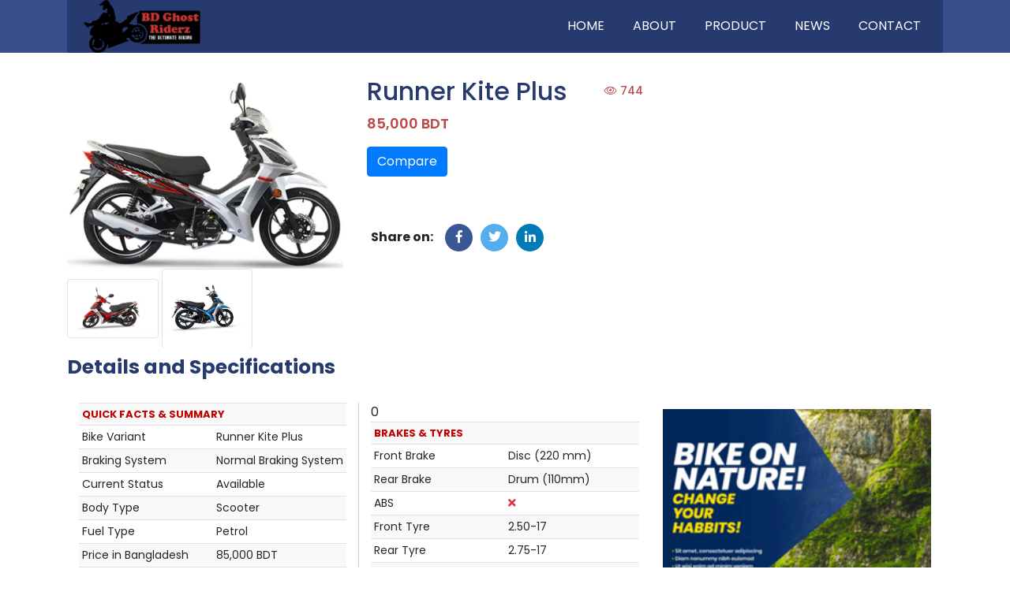

--- FILE ---
content_type: text/html; charset=UTF-8
request_url: https://www.bdgrz.com/bd_product/runner-kite-plus/
body_size: 18843
content:
<!doctype html>
<html lang="en-US">
    <head>
        <meta charset="UTF-8">
        <meta name="viewport" content="width=device-width, initial-scale=1">
        <link rel="profile" href="https://gmpg.org/xfn/11">
        <!-- Bootstrap CSS -->
        <link rel="stylesheet" href="https://stackpath.bootstrapcdn.com/bootstrap/4.4.1/css/bootstrap.min.css">

        <!-- Icons -->
        <link rel="stylesheet" href="https://pro.fontawesome.com/releases/v5.2.0/css/all.css">
        <link rel="stylesheet" href="https://cdnjs.cloudflare.com/ajax/libs/OwlCarousel2/2.3.4/assets/owl.theme.default.css">
        <link href="https://cdnjs.cloudflare.com/ajax/libs/OwlCarousel2/2.3.4/assets/owl.carousel.css" rel="stylesheet" type="text/css"/>
        <link href="https://www.bdgrz.com/wp-content/themes/ghost_rider/assets/css/colorbox.css" rel="stylesheet" type="text/css"/>
        <!-- Font-->
        <link href="https://fonts.googleapis.com/css2?family=Poppins:ital,wght@0,100;0,200;0,300;0,400;0,500;0,600;0,700;0,800;0,900;1,100;1,200;1,300;1,400;1,500;1,600;1,700;1,800;1,900&display=swap" rel="stylesheet">
        <meta name='robots' content='index, follow, max-image-preview:large, max-snippet:-1, max-video-preview:-1' />

	<!-- This site is optimized with the Yoast SEO plugin v20.4 - https://yoast.com/wordpress/plugins/seo/ -->
	<title>Runner Kite Plus - BD GHOST RIDER</title>
	<link rel="canonical" href="https://www.bdgrz.com/bd_product/runner-kite-plus/" />
	<meta property="og:locale" content="en_US" />
	<meta property="og:type" content="article" />
	<meta property="og:title" content="Runner Kite Plus - BD GHOST RIDER" />
	<meta property="og:url" content="https://www.bdgrz.com/bd_product/runner-kite-plus/" />
	<meta property="og:site_name" content="BD GHOST RIDER" />
	<meta property="og:image" content="https://www.bdgrz.com/wp-content/uploads/2021/01/00.png" />
	<meta property="og:image:width" content="727" />
	<meta property="og:image:height" content="507" />
	<meta property="og:image:type" content="image/png" />
	<meta name="twitter:card" content="summary_large_image" />
	<script type="application/ld+json" class="yoast-schema-graph">{"@context":"https://schema.org","@graph":[{"@type":"WebPage","@id":"https://www.bdgrz.com/bd_product/runner-kite-plus/","url":"https://www.bdgrz.com/bd_product/runner-kite-plus/","name":"Runner Kite Plus - BD GHOST RIDER","isPartOf":{"@id":"https://www.bdgrz.com/#website"},"primaryImageOfPage":{"@id":"https://www.bdgrz.com/bd_product/runner-kite-plus/#primaryimage"},"image":{"@id":"https://www.bdgrz.com/bd_product/runner-kite-plus/#primaryimage"},"thumbnailUrl":"https://www.bdgrz.com/wp-content/uploads/2021/01/00.png","datePublished":"2021-01-19T07:37:44+00:00","dateModified":"2021-01-19T07:37:44+00:00","breadcrumb":{"@id":"https://www.bdgrz.com/bd_product/runner-kite-plus/#breadcrumb"},"inLanguage":"en-US","potentialAction":[{"@type":"ReadAction","target":["https://www.bdgrz.com/bd_product/runner-kite-plus/"]}]},{"@type":"ImageObject","inLanguage":"en-US","@id":"https://www.bdgrz.com/bd_product/runner-kite-plus/#primaryimage","url":"https://www.bdgrz.com/wp-content/uploads/2021/01/00.png","contentUrl":"https://www.bdgrz.com/wp-content/uploads/2021/01/00.png","width":727,"height":507},{"@type":"BreadcrumbList","@id":"https://www.bdgrz.com/bd_product/runner-kite-plus/#breadcrumb","itemListElement":[{"@type":"ListItem","position":1,"name":"Home","item":"https://www.bdgrz.com/"},{"@type":"ListItem","position":2,"name":"Runner Kite Plus"}]},{"@type":"WebSite","@id":"https://www.bdgrz.com/#website","url":"https://www.bdgrz.com/","name":"BD GHOST RIDER","description":"","publisher":{"@id":"https://www.bdgrz.com/#organization"},"potentialAction":[{"@type":"SearchAction","target":{"@type":"EntryPoint","urlTemplate":"https://www.bdgrz.com/?s={search_term_string}"},"query-input":"required name=search_term_string"}],"inLanguage":"en-US"},{"@type":"Organization","@id":"https://www.bdgrz.com/#organization","name":"BD GHOST RIDER","url":"https://www.bdgrz.com/","logo":{"@type":"ImageObject","inLanguage":"en-US","@id":"https://www.bdgrz.com/#/schema/logo/image/","url":"https://www.bdgrz.com/wp-content/uploads/2020/05/logo.png","contentUrl":"https://www.bdgrz.com/wp-content/uploads/2020/05/logo.png","width":1868,"height":718,"caption":"BD GHOST RIDER"},"image":{"@id":"https://www.bdgrz.com/#/schema/logo/image/"}}]}</script>
	<!-- / Yoast SEO plugin. -->


<link rel="alternate" type="application/rss+xml" title="BD GHOST RIDER &raquo; Feed" href="https://www.bdgrz.com/feed/" />
<link rel="alternate" type="application/rss+xml" title="BD GHOST RIDER &raquo; Comments Feed" href="https://www.bdgrz.com/comments/feed/" />
<link rel="alternate" type="application/rss+xml" title="BD GHOST RIDER &raquo; Runner Kite Plus Comments Feed" href="https://www.bdgrz.com/bd_product/runner-kite-plus/feed/" />
<script>
window._wpemojiSettings = {"baseUrl":"https:\/\/s.w.org\/images\/core\/emoji\/14.0.0\/72x72\/","ext":".png","svgUrl":"https:\/\/s.w.org\/images\/core\/emoji\/14.0.0\/svg\/","svgExt":".svg","source":{"concatemoji":"https:\/\/www.bdgrz.com\/wp-includes\/js\/wp-emoji-release.min.js?ver=6.2.8"}};
/*! This file is auto-generated */
!function(e,a,t){var n,r,o,i=a.createElement("canvas"),p=i.getContext&&i.getContext("2d");function s(e,t){p.clearRect(0,0,i.width,i.height),p.fillText(e,0,0);e=i.toDataURL();return p.clearRect(0,0,i.width,i.height),p.fillText(t,0,0),e===i.toDataURL()}function c(e){var t=a.createElement("script");t.src=e,t.defer=t.type="text/javascript",a.getElementsByTagName("head")[0].appendChild(t)}for(o=Array("flag","emoji"),t.supports={everything:!0,everythingExceptFlag:!0},r=0;r<o.length;r++)t.supports[o[r]]=function(e){if(p&&p.fillText)switch(p.textBaseline="top",p.font="600 32px Arial",e){case"flag":return s("\ud83c\udff3\ufe0f\u200d\u26a7\ufe0f","\ud83c\udff3\ufe0f\u200b\u26a7\ufe0f")?!1:!s("\ud83c\uddfa\ud83c\uddf3","\ud83c\uddfa\u200b\ud83c\uddf3")&&!s("\ud83c\udff4\udb40\udc67\udb40\udc62\udb40\udc65\udb40\udc6e\udb40\udc67\udb40\udc7f","\ud83c\udff4\u200b\udb40\udc67\u200b\udb40\udc62\u200b\udb40\udc65\u200b\udb40\udc6e\u200b\udb40\udc67\u200b\udb40\udc7f");case"emoji":return!s("\ud83e\udef1\ud83c\udffb\u200d\ud83e\udef2\ud83c\udfff","\ud83e\udef1\ud83c\udffb\u200b\ud83e\udef2\ud83c\udfff")}return!1}(o[r]),t.supports.everything=t.supports.everything&&t.supports[o[r]],"flag"!==o[r]&&(t.supports.everythingExceptFlag=t.supports.everythingExceptFlag&&t.supports[o[r]]);t.supports.everythingExceptFlag=t.supports.everythingExceptFlag&&!t.supports.flag,t.DOMReady=!1,t.readyCallback=function(){t.DOMReady=!0},t.supports.everything||(n=function(){t.readyCallback()},a.addEventListener?(a.addEventListener("DOMContentLoaded",n,!1),e.addEventListener("load",n,!1)):(e.attachEvent("onload",n),a.attachEvent("onreadystatechange",function(){"complete"===a.readyState&&t.readyCallback()})),(e=t.source||{}).concatemoji?c(e.concatemoji):e.wpemoji&&e.twemoji&&(c(e.twemoji),c(e.wpemoji)))}(window,document,window._wpemojiSettings);
</script>
<style>
img.wp-smiley,
img.emoji {
	display: inline !important;
	border: none !important;
	box-shadow: none !important;
	height: 1em !important;
	width: 1em !important;
	margin: 0 0.07em !important;
	vertical-align: -0.1em !important;
	background: none !important;
	padding: 0 !important;
}
</style>
	<link rel='stylesheet' id='contact-form-7-css' href='https://www.bdgrz.com/wp-content/plugins/contact-form-7/includes/css/styles.css?ver=5.7.5.1' media='all' />
<link rel='stylesheet' id='social-share-style-file-css' href='https://www.bdgrz.com/wp-content/plugins/social-share/style.css?ver=6.2.8' media='all' />
<link rel='stylesheet' id='ghost_rider-style-css' href='https://www.bdgrz.com/wp-content/themes/ghost_rider/style.css?ver=1.0.0' media='all' />
<link rel="https://api.w.org/" href="https://www.bdgrz.com/wp-json/" /><link rel="alternate" type="application/json" href="https://www.bdgrz.com/wp-json/wp/v2/bd_product/801" /><link rel="EditURI" type="application/rsd+xml" title="RSD" href="https://www.bdgrz.com/xmlrpc.php?rsd" />
<link rel="wlwmanifest" type="application/wlwmanifest+xml" href="https://www.bdgrz.com/wp-includes/wlwmanifest.xml" />
<meta name="generator" content="WordPress 6.2.8" />
<link rel='shortlink' href='https://www.bdgrz.com/?p=801' />
<link rel="alternate" type="application/json+oembed" href="https://www.bdgrz.com/wp-json/oembed/1.0/embed?url=https%3A%2F%2Fwww.bdgrz.com%2Fbd_product%2Frunner-kite-plus%2F" />
<link rel="alternate" type="text/xml+oembed" href="https://www.bdgrz.com/wp-json/oembed/1.0/embed?url=https%3A%2F%2Fwww.bdgrz.com%2Fbd_product%2Frunner-kite-plus%2F&#038;format=xml" />
		<style type="text/css">
					.site-title,
			.site-description {
				position: absolute;
				clip: rect(1px, 1px, 1px, 1px);
				}
					</style>
		<link rel="icon" href="https://www.bdgrz.com/wp-content/uploads/2020/05/cropped-logo-32x32.png" sizes="32x32" />
<link rel="icon" href="https://www.bdgrz.com/wp-content/uploads/2020/05/cropped-logo-192x192.png" sizes="192x192" />
<link rel="apple-touch-icon" href="https://www.bdgrz.com/wp-content/uploads/2020/05/cropped-logo-180x180.png" />
<meta name="msapplication-TileImage" content="https://www.bdgrz.com/wp-content/uploads/2020/05/cropped-logo-270x270.png" />
		<style id="wp-custom-css">
			.banner .brands .brand_body .card_4{
border-left: 1px solid transparent!important;
}
.banner .brands .brand_body .card_6{
border-left: 1px solid transparent!important;
	border-right: 1px solid transparent!important;
}
.banner .brands .brand_body .card_7{
border-left: 1px solid transparent!important;
}
.banner .brands .brand_body .card_8{
border-left: 1px solid transparent!important;
}
.banner .brands .brand_body .card_9{
border-left: 1px solid transparent!important;
	border-right: 1px solid transparent!important;
}
a.product-button {
    display: none;
}
.single  .post img {
    max-width: 100%;
    display: block;
    height: auto;
}
.brands .brand_body .card {
    background: #1d272c;
}

.brands .brand_body .card .card-body a {
    color: #fff;
}		</style>
		        <!-- Optional JavaScript -->
        <!-- jQuery first, then Popper.js, then Bootstrap JS -->
<!--        <script src="https://code.jquery.com/jquery-3.4.1.min.js"></script>-->
        <script src="https://cdn.jsdelivr.net/npm/popper.js@1.16.0/dist/umd/popper.min.js"></script>
        <script src="https://stackpath.bootstrapcdn.com/bootstrap/4.4.1/js/bootstrap.min.js"></script>
        <script src="https://ajax.googleapis.com/ajax/libs/jquery/1.8.3/jquery.min.js"></script>
        <script src="https://cdnjs.cloudflare.com/ajax/libs/OwlCarousel2/2.3.4/owl.carousel.js" type="text/javascript"></script>
        <script src="https://www.bdgrz.com/wp-content/themes/ghost_rider/assets/js/jquery.colorbox.js" type="text/javascript"></script>
        <script src="https://www.bdgrz.com/wp-content/themes/ghost_rider/assets/js/custom.js" type="text/javascript"></script>
    </head>

    <body data-rsssl=1 class="bd_product-template-default single single-bd_product postid-801 wp-custom-logo no-sidebar">
                <header id="header">
            <div class="container">
                <nav class="navbar navbar-expand-lg navbar-dark">
                    <a href="https://www.bdgrz.com/" class="custom-logo-link" rel="home"><img width="1868" height="718" src="https://www.bdgrz.com/wp-content/uploads/2020/05/logo.png" class="custom-logo" alt="BD GHOST RIDER" decoding="async" srcset="https://www.bdgrz.com/wp-content/uploads/2020/05/logo.png 1868w, https://www.bdgrz.com/wp-content/uploads/2020/05/logo-600x231.png 600w, https://www.bdgrz.com/wp-content/uploads/2020/05/logo-300x115.png 300w, https://www.bdgrz.com/wp-content/uploads/2020/05/logo-1024x394.png 1024w, https://www.bdgrz.com/wp-content/uploads/2020/05/logo-768x295.png 768w, https://www.bdgrz.com/wp-content/uploads/2020/05/logo-1536x590.png 1536w" sizes="(max-width: 1868px) 100vw, 1868px" /></a>                    <button class="navbar-toggler" type="button" data-toggle="collapse" data-target="#navbarSupportedContent" aria-controls="navbarSupportedContent" aria-expanded="false" aria-label="Toggle navigation">
                        <span class="navbar-toggler-icon"></span>
                    </button>
                    <div class="collapse navbar-collapse" id="navbarSupportedContent">

                        <ul id="primary-menu" class="navbar-nav ml-auto"><li itemscope="itemscope" itemtype="https://www.schema.org/SiteNavigationElement" id="menu-item-15" class="menu-item menu-item-type-post_type menu-item-object-page menu-item-home menu-item-15 nav-item"><a title="Home" href="https://www.bdgrz.com/" class="nav-link">Home</a></li>
<li itemscope="itemscope" itemtype="https://www.schema.org/SiteNavigationElement" id="menu-item-14" class="menu-item menu-item-type-post_type menu-item-object-page menu-item-14 nav-item"><a title="About" href="https://www.bdgrz.com/about/" class="nav-link">About</a></li>
<li itemscope="itemscope" itemtype="https://www.schema.org/SiteNavigationElement" id="menu-item-129" class="menu-item menu-item-type-post_type menu-item-object-page menu-item-129 nav-item"><a title="Product" href="https://www.bdgrz.com/product/" class="nav-link">Product</a></li>
<li itemscope="itemscope" itemtype="https://www.schema.org/SiteNavigationElement" id="menu-item-40" class="menu-item menu-item-type-post_type menu-item-object-page current_page_parent menu-item-40 nav-item"><a title="News" href="https://www.bdgrz.com/blog/" class="nav-link">News</a></li>
<li itemscope="itemscope" itemtype="https://www.schema.org/SiteNavigationElement" id="menu-item-13" class="menu-item menu-item-type-post_type menu-item-object-page menu-item-13 nav-item"><a title="Contact" href="https://www.bdgrz.com/contact/" class="nav-link">Contact</a></li>
</ul><!--                        <ul class="navbar-nav ml-auto touch">
                                                            <li class="nav-item">
                                    <a href="https://www.bdgrz.com/bd_product/runner-kite-plus/" title="Login" class="nav-link">
                                        <i class="far fa-sign-in"></i>
                                        <span class="menu-name"> Login</span></a>
                                </li>
                                <li class="nav-item">
                                    <a href="https://www.bdgrz.com/bd_product/runner-kite-plus/" title="Register" class="nav-link">
                                        <i class="far fa-user-plus"></i>
                                        <span class="menu-name"> Register</span></a>
                                </li>
                            
                        </ul>-->
                    </div>
                </nav>
            </div>
        </header>
        <section class="single_product">
    <div class="container">

        <div class="row">

            <div class="col-lg-4 col-md-6 col-12">
                                    <a class="group3" href="https://www.bdgrz.com/wp-content/uploads/2021/01/00.png">
                    <img width="640" height="446" src="https://www.bdgrz.com/wp-content/uploads/2021/01/00.png" class="img-fluid wp-post-image" alt="" decoding="async" srcset="https://www.bdgrz.com/wp-content/uploads/2021/01/00.png 727w, https://www.bdgrz.com/wp-content/uploads/2021/01/00-300x209.png 300w" sizes="(max-width: 640px) 100vw, 640px" />                    </a>
                                    <div class="thmbnails">
                                                <a class="group3" href="https://www.bdgrz.com/wp-content/uploads/2021/01/11-3.png">
                                <img class="img-thumbnail" src="https://www.bdgrz.com/wp-content/uploads/2021/01/11-3.png" alt="...">
                            </a>
                                                        <a class="group3" href="https://www.bdgrz.com/wp-content/uploads/2021/01/12-2.png">
                                <img class="img-thumbnail" src="https://www.bdgrz.com/wp-content/uploads/2021/01/12-2.png" alt="...">
                            </a>
                                            </div>
            </div>
            <div class="col-lg-4 col-md-6 col-12">
                <h5 class="product-title">
                    Runner Kite Plus                    <span class="views">
                        <i class="fal fa-eye"></i>
                        744                    </span>
                </h5>
                <p class="product-price">
                    <span>
                         85,000 BDT                    </span>
                </p>
 <p>
                    <a href="https://www.bdgrz.com/compare/?product1=801&product2=&product3=" class="btn btn-primary" >Compare</a>
                </p>

                <div class="shrt_decs">  
                                    </div>
                                <a href="" class="product-button" target=""></a>
                <br>
                <div class='social-share-wrapper'><div class='share-on'>Share on: </div><div class='facebook'><a target='_blank' href='http://www.facebook.com/sharer.php?u=https://www.bdgrz.com/bd_product/runner-kite-plus/'><i class='fab fa-facebook-f'></i></a></div><div class='twitter'><a target='_blank' href='https://twitter.com/share?url=https://www.bdgrz.com/bd_product/runner-kite-plus/'><i class='fab fa-twitter'></i></a></div><div class='linkedin'><a target='_blank' href='http://www.linkedin.com/shareArticle?url=https://www.bdgrz.com/bd_product/runner-kite-plus/'><i class='fab fa-linkedin-in'></i></a></div><div class='clear'></div></div>            </div>
            <div class="col-lg-4 col-md-12 col-12">
                            </div>

        </div>
        <h3>Details and Specifications</h3>
        <div id="veh-details" class="row">
            <div class="col-lg-4 col-md-6 col-12   left-spec">
                <table class="table table-striped vehicle-specs">
                    <tbody>
                        <tr>
                            <td colspan="2">
                                <h5>QUICK FACTS & SUMMARY</h5>
                            </td>
                        </tr>
                        <tr>
                            <td class="specs-label ">Bike Variant</td>
                            <td class="specs-value ">Runner Kite Plus</td>
                        </tr>
                        <tr>
                            <td class="specs-label ">Braking System</td>
                            <td class="specs-value ">Normal Braking System</td>
                        </tr>
                        <tr>
                            <td class="specs-label ">Current Status</td>
                            <td class="specs-value ">Available</td>
                        </tr>
                        <tr>
                            <td class="specs-label ">Body Type</td>
                            <td class="specs-value ">Scooter</td>
                        </tr>
                        <tr>
                            <td class="specs-label ">Fuel Type</td>
                            <td class="specs-value ">Petrol</td>
                        </tr>
                        <tr>
                            <td class="specs-label ">Price in Bangladesh</td>
                            <td class="specs-value ">85,000 BDT</td>
                        </tr>
                        <tr>
                            <td class="specs-label ">Shades</td>
                            <td class="specs-value ">Red and Blue</td>
                        </tr>
                        <tr>
                            <td class="specs-label ">Official Tagline</td>
                            <td class="specs-value "></td>
                        </tr>
						<tr>
                            <td class="specs-label ">Key Highlights	</td>
                            <td class="specs-value "></td>
                        </tr>
                        <tr>
                            <td class="specs-label ">Competitors</td>
                            <td class="specs-value ">Runner Skooty 110. Zongshen ZS 110-72 Hero Pleasure. TVS Wego.</td>
                        </tr>
                        
                        <tr>
                            <td colspan="2">
                                <h5>MILEAGE & TOP SPEED</h5>
                            </td>
                        </tr>
                        <tr>
                            <td class="specs-label ">Mileage</td>
                            <td class="specs-value ">55 kmpl (Approx)</td>
                        </tr>
                        <tr>
                            <td class="specs-label ">Performance</td>
                            <td class="specs-value "></td>
                        </tr>
                        <tr>
                            <td class="specs-label ">Top Speed</td>
                            <td class="specs-value ">70 Kmph</td>
                        </tr>
						
						  <tr>
                            <td colspan="2">
                                <h5>ENGINE & GEARBOX</h5>
                            </td>
                        </tr>
                        <tr>
                            <td class="specs-label ">Engine Description	</td>
                            <td class="specs-value "></td>
                        </tr>
                        <tr>
                            <td class="specs-label ">Cooling</td>
                            <td class="specs-value ">Air-Cooled</td>
                        </tr>
                        <tr>
                            <td class="specs-label ">Displacement</td>
                            <td class="specs-value ">110 cc</td>
                        </tr>
						<tr>
                            <td class="specs-label ">Maximum Power</td>
                            <td class="specs-value ">6.43 bhp @ 7500 rpm</td>
                        </tr>
                        <tr>
                            <td class="specs-label ">Maximum Torque</td>
                            <td class="specs-value ">7.0 kw @ 5500 rpm</td>
                        </tr>
                        <tr>
                            <td class="specs-label ">Number of Cylinders</td>
                            <td class="specs-value ">1</td>
                        </tr>
						
                        <tr>
                            <td class="specs-label ">Emission Standard</td>
                            <td class="specs-value "></td>
                        </tr>
                        <tr>
                            <td class="specs-label ">Ignition</td>
                            <td class="specs-value "></td>
                        </tr>
                        <tr>
                            <td class="specs-label ">Bore</td>
                            <td class="specs-value ">52.4 mm</td>
                        </tr>
						<tr>
                            <td class="specs-label ">Stroke</td>
                            <td class="specs-value ">49.5 mm</td>
                        </tr>
                        <tr>
                            <td class="specs-label ">Number of Gears</td>
                            <td class="specs-value ">4</td>
                        </tr>
                        <tr>
                            <td class="specs-label ">Clutch</td>
                            <td class="specs-value ">Wet Multi Plate</td>
                        </tr>
						
                        <tr>
                            <td colspan="2">
                                <h5>PERFORMANCE FIGURES</h5>
                            </td>
                        </tr>
						<tr>
                            <td class="specs-label ">0-60 kmph</td>
                            <td class="specs-value "></td>
                        </tr>
                        <tr>
                            <td class="specs-label ">0-100 kmph</td>
                            <td class="specs-value "></td>
                        </tr>
                    </tbody>
                </table>
            </div>
            <div class="col-lg-4 col-md-6 col-12">
                <table class="table table-striped vehicle-specs">
                    <tbody>
                        <tr>
                            <td colspan="2">
                                <h5>BRAKES & TYRES</h5>
                            </td>
                        </tr>
						<tr>
                            <td class="specs-label ">Front Brake</td>
                            <td class="specs-value ">Disc (220 mm)</td>
                        </tr>
                        <tr>
                            <td class="specs-label ">Rear Brake</td>
                            <td class="specs-value ">Drum (110mm)</td>
                        </tr>
						<tr>
                            <td class="specs-label ">ABS</td>
                            <td class="specs-value ">
								                                    <i class="fas fa-times text-danger"></i>
                                    							</td>
                        </tr>
                        <tr>
                            <td class="specs-label ">Front Tyre</td>
                            <td class="specs-value ">2.50-17</td>
                        </tr>
						<tr>
                            <td class="specs-label ">Rear Tyre</td>
                            <td class="specs-value ">2.75-17</td>
                        </tr>
                        <tr>
                            <td class="specs-label ">Wheel Type</td>
                            <td class="specs-value ">Alloys</td>
                        </tr>
						<tr>
                            <td class="specs-label ">Tubeless Tyres</td>
                            <td class="specs-value ">
                                                                    <i class="fas fa-times text-danger"></i>
                                                                </td>
                        </tr>
                        <tr>
                            <td class="specs-label ">Alloy Wheels</td>
                            <td class="specs-value ">
                                                                    <i class="fas fa-check"></i>
                                                                </td>
                        </tr>0
						 <tr>
                            <td colspan="2">
                                <h5>SUSPENSION & CHASSIS</h5>
                            </td>
                        </tr>
						<tr>
                            <td class="specs-label ">Front Suspension</td>
                            <td class="specs-value ">Hydraulic Telescopic</td>
                        </tr>
                        <tr>
                            <td class="specs-label ">Rear Suspension</td>
                            <td class="specs-value ">Coil spring Hydraulic</td>
                        </tr>
						<tr>
                            <td class="specs-label ">Frame</td>
                            <td class="specs-value "></td>
                        </tr>
						
						<tr>
                            <td colspan="2">
                                <h5>DIMENSIONS & WEIGHT</h5>
                            </td>
                        </tr>
						<tr>
                            <td class="specs-label ">Overall Length</td>
                            <td class="specs-value ">1900 mm</td>
                        </tr>
						<tr>
                            <td class="specs-label ">Overall Width</td>
                            <td class="specs-value ">820 mm</td>
                        </tr>
						<tr>
                            <td class="specs-label ">Overall Height</td>
                            <td class="specs-value ">1240 mm</td>
                        </tr>
						<tr>
                            <td class="specs-label ">Ground Clearance</td>
                            <td class="specs-value ">150mm</td>
                        </tr>
						<tr>
                            <td class="specs-label ">Seat Height</td>
                            <td class="specs-value "></td>
                        </tr>
						<tr>
                            <td class="specs-label ">Wheelbase</td>
                            <td class="specs-value ">100 kg</td>
                        </tr>
						<tr>
                            <td class="specs-label ">Kerb/Wet Weight</td>
                            <td class="specs-value ">100 kg</td>
                        </tr>
						<tr>
                            <td class="specs-label ">Fuel Tank Capacity</td>
                            <td class="specs-value ">4.8 L</td>
                        </tr>
						<tr>
                            <td colspan="2">
                                <h5>INSTRUMENT CONSOLE FEATURES</h5>
                            </td>
                        </tr>
						<tr>
                            <td class="specs-label ">Speedometer</td>
                            <td class="specs-value ">Analogue</td>
                        </tr>
						<tr>
                            <td class="specs-label ">Tachometer</td>
                            <td class="specs-value "></td>
                        </tr>
						<tr>
                            <td class="specs-label ">Trip Meter</td>
                            <td class="specs-value "></td>
                        </tr>
						<tr>
                            <td class="specs-label ">Odometer</td>
                            <td class="specs-value ">Analogue</td>
                        </tr>
						
						<tr>
                            <td class="specs-label ">Fuel Gauge</td>
                            <td class="specs-value "></td>
                        </tr>
						<tr>
                            <td colspan="2">
                                <h5>BATTERY & LIGHTING</h5>
                            </td>
                        </tr>
						<tr>
                            <td class="specs-label ">Pass Light</td>
                            <td class="specs-value ">
							                                    <i class="fas fa-check"></i>
                                    </td>
                        </tr>
						<tr>
                            <td class="specs-label ">Capacity</td>
                            <td class="specs-value ">7AH</td>
                        </tr>
						<tr>
                            <td class="specs-label ">Voltage</td>
                            <td class="specs-value ">12V</td>
                        </tr>
						<tr>
                            <td class="specs-label ">Head Light</td>
                            <td class="specs-value ">35W/35W Halogen</td>
                        </tr>
						<tr>
                            <td class="specs-label ">Automatic Headlamp On (AHO)</td>
                            <td class="specs-value ">
							                                     <i class="fas fa-check"></i>
                                    							</td>
                        </tr>
						
						
						<tr>
                            <td colspan="2">
                                <h5>COMFORT & CONVENIENCE FEATURES</h5>
                            </td>
                        </tr>
                        <tr>
                            <td class="specs-label ">Electric Start</td>
                            <td class="specs-value ">
                                                                    <i class="fas fa-check"></i>
                                                                </td>
                        </tr>
                        <tr>
                            <td class="specs-label ">Pillion Footrest</td>
                            <td class="specs-value ">
                                                                    <i class="fas fa-check"></i>
                                                                </td>
                        </tr>
						<tr>
                            <td class="specs-label ">Step-up Seat/Split Seat</td>
                            <td class="specs-value ">
                                                                    <i class="fas fa-times text-danger"></i>
                                                                </td>
                        </tr>
                    </tbody>
                </table>
            </div>
            <div class="col-lg-4 col-md-6 col-12">
                <div class="ad_2 pt-2">
                    <img width="250" height="250" src="https://www.bdgrz.com/wp-content/uploads/2020/05/ad-2.png" class="image wp-image-145  attachment-full size-full" alt="" decoding="async" loading="lazy" style="max-width: 100%; height: auto;" srcset="https://www.bdgrz.com/wp-content/uploads/2020/05/ad-2.png 250w, https://www.bdgrz.com/wp-content/uploads/2020/05/ad-2-150x150.png 150w" sizes="(max-width: 250px) 100vw, 250px" />			<div class="textwidget"><p><script data-ad-client="ca-pub-5221796633115059" async src="https://pagead2.googlesyndication.com/pagead/js/adsbygoogle.js"></script></p>
</div>
		                </div>
                <div class="module_rankings">
                    <h4 class="section-heading">Top 10 by daily interest</h4>
                    <div class="table-responsive-sm">
                        <table class="table  table-striped daily_interest" cellspacing="0">
                            <thead>              
                                <tr>
                                    <th scope="col" id="sn" abbr="">&nbsp;</th>
                                    <th scope="col" id="device" abbr="">Products</th>
                                    <th scope="col" id="daily_hits" abbr="">Daily hits</th>
                                </tr>
                            </thead>
                            <tbody>   
                                
                                        <tr>
                                            <td headers="sn">1.</td>
                                            <td headers="device">
                                                <a href="https://www.bdgrz.com/bd_product/haojue-dr-160/">
                                                    <span>
                                                        Haojue DR 160                                                    </span>
                                                </a>
                                            </td>
                                            <td headers="daily_hits">
                                                1072                                            </td>
                                        </tr>

                                        
                                        <tr>
                                            <td headers="sn">2.</td>
                                            <td headers="device">
                                                <a href="https://www.bdgrz.com/bd_product/new-suzuki-gixxer/">
                                                    <span>
                                                        New Suzuki Gixxer                                                    </span>
                                                </a>
                                            </td>
                                            <td headers="daily_hits">
                                                1135                                            </td>
                                        </tr>

                                        
                                        <tr>
                                            <td headers="sn">3.</td>
                                            <td headers="device">
                                                <a href="https://www.bdgrz.com/bd_product/keeway-rkr-165/">
                                                    <span>
                                                        Keeway RKR 165                                                    </span>
                                                </a>
                                            </td>
                                            <td headers="daily_hits">
                                                1145                                            </td>
                                        </tr>

                                        
                                        <tr>
                                            <td headers="sn">4.</td>
                                            <td headers="device">
                                                <a href="https://www.bdgrz.com/bd_product/lifan-kpr-150/">
                                                    <span>
                                                        Lifan KPR 150                                                    </span>
                                                </a>
                                            </td>
                                            <td headers="daily_hits">
                                                1161                                            </td>
                                        </tr>

                                        
                                        <tr>
                                            <td headers="sn">5.</td>
                                            <td headers="device">
                                                <a href="https://www.bdgrz.com/bd_product/bajaj-discover-110/">
                                                    <span>
                                                        Bajaj Discover 110 DISK                                                    </span>
                                                </a>
                                            </td>
                                            <td headers="daily_hits">
                                                1163                                            </td>
                                        </tr>

                                        
                                        <tr>
                                            <td headers="sn">6.</td>
                                            <td headers="device">
                                                <a href="https://www.bdgrz.com/bd_product/yamaha-fzs-fi-v3/">
                                                    <span>
                                                        Yamaha FZS FI V3                                                    </span>
                                                </a>
                                            </td>
                                            <td headers="daily_hits">
                                                1237                                            </td>
                                        </tr>

                                        
                                        <tr>
                                            <td headers="sn">7.</td>
                                            <td headers="device">
                                                <a href="https://www.bdgrz.com/bd_product/bajaj-discover-125-drum/">
                                                    <span>
                                                        Bajaj Discover 125 Drum                                                    </span>
                                                </a>
                                            </td>
                                            <td headers="daily_hits">
                                                1302                                            </td>
                                        </tr>

                                        
                                        <tr>
                                            <td headers="sn">8.</td>
                                            <td headers="device">
                                                <a href="https://www.bdgrz.com/bd_product/benelli-165s-2/">
                                                    <span>
                                                        Benelli 165S                                                    </span>
                                                </a>
                                            </td>
                                            <td headers="daily_hits">
                                                1306                                            </td>
                                        </tr>

                                        
                                        <tr>
                                            <td headers="sn">9.</td>
                                            <td headers="device">
                                                <a href="https://www.bdgrz.com/bd_product/gpx-demon/">
                                                    <span>
                                                        GPX Demon                                                    </span>
                                                </a>
                                            </td>
                                            <td headers="daily_hits">
                                                1330                                            </td>
                                        </tr>

                                        
                                        <tr>
                                            <td headers="sn">10.</td>
                                            <td headers="device">
                                                <a href="https://www.bdgrz.com/bd_product/suzuki-gixxer-155-abs/">
                                                    <span>
                                                        Suzuki Gixxer 155 ABS                                                    </span>
                                                </a>
                                            </td>
                                            <td headers="daily_hits">
                                                1339                                            </td>
                                        </tr>

                                                                    </tbody>
                        </table>
                    </div>
                </div>
                                    <div class="others">
                        <a href="https://www.bdgrz.com/bd_product/yamaha-fzs-fi-double-disc/">
                            <div class="card card_1" style="background-image: url('https://www.bdgrz.com/wp-content/uploads/2023/05/fzs-1.png')">
                                <div class="card-body">
                                    <div class="top">
                                        <div class="left">
                                            <ul>
                                                <li>
                                                    <i class="fal fa-clock"></i>
                                                    2023-05-12                                                </li>
                                            </ul>
                                        </div>
                                        <div class="right">
                                            <ul>
                                                <li>
                                                    <i class="fal fa-eye"></i>
                                                    704                                                </li>
                                            </ul>
                                        </div>
                                    </div>
                                    <div class="ground">
                                        <h3>
                                            Yamaha FZS FI- V 2.0 (Double Disc)                                        </h3>

                                    </div>
                                </div>
                            </div>
                        </a>
                    </div>
                 
                
            </div>
        </div>
    </div>
</section>
<section class="banner" style="background-color: #fff;">
    <div class="container">
        <div class="ad_1">
            <img width="300" height="29" src="https://www.bdgrz.com/wp-content/uploads/2020/05/ad-1-300x29.png" class="image wp-image-144  attachment-medium size-medium" alt="" decoding="async" loading="lazy" style="max-width: 100%; height: auto;" srcset="https://www.bdgrz.com/wp-content/uploads/2020/05/ad-1-300x29.png 300w, https://www.bdgrz.com/wp-content/uploads/2020/05/ad-1-768x73.png 768w, https://www.bdgrz.com/wp-content/uploads/2020/05/ad-1.png 1005w" sizes="(max-width: 300px) 100vw, 300px" />        </div>
    </div>
</section>
 <section class="comment_sec py-5">
        <div class="container">
            
<div id="disqus_thread"></div>
        </div>
    </section>
<section class="single_products_page">
    <div class="container">
        <h2>Related Products</h2>
        <div class="row">
            <div class=" rel_product_slider owl-carousel">
                                        <div>
                            <div class="card">
                                <a href="product.html">
                                    <img width="640" height="414" src="https://www.bdgrz.com/wp-content/uploads/2020/05/ss.png" class="card-img-top wp-post-image" alt="" decoding="async" loading="lazy" srcset="https://www.bdgrz.com/wp-content/uploads/2020/05/ss.png 891w, https://www.bdgrz.com/wp-content/uploads/2020/05/ss-300x194.png 300w, https://www.bdgrz.com/wp-content/uploads/2020/05/ss-768x496.png 768w" sizes="(max-width: 640px) 100vw, 640px" />                                </a>
                                <div class="card-body">
                                    <a href="product.html">
                                        <h5 class="product-title">Bajaj Discover 125 Drum</h5>
                                    </a>
                                    <p class="product-price">
                                        <span>
                                            120,500 BDT                                          </span>
                                    </p>
                                                                        <a href=" class="product-button"target=""></a>

                                </div>
                            </div>
                        </div>
                                                <div>
                            <div class="card">
                                <a href="product.html">
                                    <img width="640" height="489" src="https://www.bdgrz.com/wp-content/uploads/2020/05/Screenshot-2023-03-12-015235-1.png" class="card-img-top wp-post-image" alt="" decoding="async" loading="lazy" srcset="https://www.bdgrz.com/wp-content/uploads/2020/05/Screenshot-2023-03-12-015235-1.png 653w, https://www.bdgrz.com/wp-content/uploads/2020/05/Screenshot-2023-03-12-015235-1-300x229.png 300w" sizes="(max-width: 640px) 100vw, 640px" />                                </a>
                                <div class="card-body">
                                    <a href="product.html">
                                        <h5 class="product-title">Bajaj Platina 100 ES</h5>
                                    </a>
                                    <p class="product-price">
                                        <span>
                                            114,000 BDT                                        </span>
                                    </p>
                                                                        <a href=" class="product-button"target=""></a>

                                </div>
                            </div>
                        </div>
                                                <div>
                            <div class="card">
                                <a href="product.html">
                                    <img width="640" height="399" src="https://www.bdgrz.com/wp-content/uploads/2020/05/Screenshot-2020-05-23-at-3.16.30-PM.png" class="card-img-top wp-post-image" alt="" decoding="async" loading="lazy" srcset="https://www.bdgrz.com/wp-content/uploads/2020/05/Screenshot-2020-05-23-at-3.16.30-PM.png 912w, https://www.bdgrz.com/wp-content/uploads/2020/05/Screenshot-2020-05-23-at-3.16.30-PM-300x187.png 300w, https://www.bdgrz.com/wp-content/uploads/2020/05/Screenshot-2020-05-23-at-3.16.30-PM-768x478.png 768w" sizes="(max-width: 640px) 100vw, 640px" />                                </a>
                                <div class="card-body">
                                    <a href="product.html">
                                        <h5 class="product-title">ExMotion-CB150R</h5>
                                    </a>
                                    <p class="product-price">
                                        <span>
                                            5,65,000 BDT                                        </span>
                                    </p>
                                                                        <a href=#" class="product-button"target="">Request a Price Quote</a>

                                </div>
                            </div>
                        </div>
                                                <div>
                            <div class="card">
                                <a href="product.html">
                                    <img width="640" height="425" src="https://www.bdgrz.com/wp-content/uploads/2020/05/1a.png" class="card-img-top wp-post-image" alt="" decoding="async" loading="lazy" srcset="https://www.bdgrz.com/wp-content/uploads/2020/05/1a.png 754w, https://www.bdgrz.com/wp-content/uploads/2020/05/1a-300x199.png 300w" sizes="(max-width: 640px) 100vw, 640px" />                                </a>
                                <div class="card-body">
                                    <a href="product.html">
                                        <h5 class="product-title">Bajaj Pulsar 150 Twin Disk ABS</h5>
                                    </a>
                                    <p class="product-price">
                                        <span>
                                            220,900 BDT                                        </span>
                                    </p>
                                                                        <a href=" class="product-button"target=""></a>

                                </div>
                            </div>
                        </div>
                                                <div>
                            <div class="card">
                                <a href="product.html">
                                    <img width="640" height="411" src="https://www.bdgrz.com/wp-content/uploads/2020/11/2a-3.png" class="card-img-top wp-post-image" alt="" decoding="async" loading="lazy" srcset="https://www.bdgrz.com/wp-content/uploads/2020/11/2a-3.png 694w, https://www.bdgrz.com/wp-content/uploads/2020/11/2a-3-300x193.png 300w" sizes="(max-width: 640px) 100vw, 640px" />                                </a>
                                <div class="card-body">
                                    <a href="product.html">
                                        <h5 class="product-title">Bajaj Discover 110 DISK</h5>
                                    </a>
                                    <p class="product-price">
                                        <span>
                                            137,000 BDT                                        </span>
                                    </p>
                                                                        <a href=" class="product-button"target=""></a>

                                </div>
                            </div>
                        </div>
                                                <div>
                            <div class="card">
                                <a href="product.html">
                                    <img width="640" height="431" src="https://www.bdgrz.com/wp-content/uploads/2020/11/1a-4.png" class="card-img-top wp-post-image" alt="" decoding="async" loading="lazy" srcset="https://www.bdgrz.com/wp-content/uploads/2020/11/1a-4.png 640w, https://www.bdgrz.com/wp-content/uploads/2020/11/1a-4-300x202.png 300w" sizes="(max-width: 640px) 100vw, 640px" />                                </a>
                                <div class="card-body">
                                    <a href="product.html">
                                        <h5 class="product-title">Bajaj Pulsar NS160 Refresh FI With ABS</h5>
                                    </a>
                                    <p class="product-price">
                                        <span>
                                            210,000 BDT                                        </span>
                                    </p>
                                                                        <a href=" class="product-button"target=""></a>

                                </div>
                            </div>
                        </div>
                                                <div>
                            <div class="card">
                                <a href="product.html">
                                    <img width="609" height="392" src="https://www.bdgrz.com/wp-content/uploads/2020/11/3a-2.png" class="card-img-top wp-post-image" alt="" decoding="async" loading="lazy" srcset="https://www.bdgrz.com/wp-content/uploads/2020/11/3a-2.png 609w, https://www.bdgrz.com/wp-content/uploads/2020/11/3a-2-300x193.png 300w" sizes="(max-width: 609px) 100vw, 609px" />                                </a>
                                <div class="card-body">
                                    <a href="product.html">
                                        <h5 class="product-title">Bajaj Pulsar NS160 FI ABS</h5>
                                    </a>
                                    <p class="product-price">
                                        <span>
                                             262,500 BDT                                        </span>
                                    </p>
                                                                        <a href=" class="product-button"target=""></a>

                                </div>
                            </div>
                        </div>
                                                <div>
                            <div class="card">
                                <a href="product.html">
                                    <img width="640" height="274" src="https://www.bdgrz.com/wp-content/uploads/2020/11/1a-1-1024x439.png" class="card-img-top wp-post-image" alt="" decoding="async" loading="lazy" srcset="https://www.bdgrz.com/wp-content/uploads/2020/11/1a-1-1024x439.png 1024w, https://www.bdgrz.com/wp-content/uploads/2020/11/1a-1-300x129.png 300w, https://www.bdgrz.com/wp-content/uploads/2020/11/1a-1-768x329.png 768w, https://www.bdgrz.com/wp-content/uploads/2020/11/1a-1.png 1231w" sizes="(max-width: 640px) 100vw, 640px" />                                </a>
                                <div class="card-body">
                                    <a href="product.html">
                                        <h5 class="product-title">Bajaj Avenger 160 ABS</h5>
                                    </a>
                                    <p class="product-price">
                                        <span>
                                            266500 BDT                                        </span>
                                    </p>
                                                                        <a href=https://bangladesh.globalbajaj.com/en/Offers" class="product-button"target=""></a>

                                </div>
                            </div>
                        </div>
                                                <div>
                            <div class="card">
                                <a href="product.html">
                                    <img width="490" height="306" src="https://www.bdgrz.com/wp-content/uploads/2020/11/4-3.png" class="card-img-top wp-post-image" alt="" decoding="async" loading="lazy" srcset="https://www.bdgrz.com/wp-content/uploads/2020/11/4-3.png 490w, https://www.bdgrz.com/wp-content/uploads/2020/11/4-3-300x187.png 300w" sizes="(max-width: 490px) 100vw, 490px" />                                </a>
                                <div class="card-body">
                                    <a href="product.html">
                                        <h5 class="product-title">TVS Apache RTR 160 4V</h5>
                                    </a>
                                    <p class="product-price">
                                        <span>
                                            1,86,900 BDT (Duel Disc) 1,74,900 BDT (Single Disc)                                        </span>
                                    </p>
                                                                        <a href=" class="product-button"target=""></a>

                                </div>
                            </div>
                        </div>
                                                <div>
                            <div class="card">
                                <a href="product.html">
                                    <img width="640" height="418" src="https://www.bdgrz.com/wp-content/uploads/2020/11/fzs.png" class="card-img-top wp-post-image" alt="" decoding="async" loading="lazy" srcset="https://www.bdgrz.com/wp-content/uploads/2020/11/fzs.png 791w, https://www.bdgrz.com/wp-content/uploads/2020/11/fzs-300x196.png 300w, https://www.bdgrz.com/wp-content/uploads/2020/11/fzs-768x502.png 768w" sizes="(max-width: 640px) 100vw, 640px" />                                </a>
                                <div class="card-body">
                                    <a href="product.html">
                                        <h5 class="product-title">Yamaha FZS FI V3</h5>
                                    </a>
                                    <p class="product-price">
                                        <span>
                                            255,000 BDT                                        </span>
                                    </p>
                                                                        <a href=" class="product-button"target=""></a>

                                </div>
                            </div>
                        </div>
                                                <div>
                            <div class="card">
                                <a href="product.html">
                                    <img width="640" height="488" src="https://www.bdgrz.com/wp-content/uploads/2020/11/hunk.png" class="card-img-top wp-post-image" alt="" decoding="async" loading="lazy" srcset="https://www.bdgrz.com/wp-content/uploads/2020/11/hunk.png 752w, https://www.bdgrz.com/wp-content/uploads/2020/11/hunk-300x229.png 300w" sizes="(max-width: 640px) 100vw, 640px" />                                </a>
                                <div class="card-body">
                                    <a href="product.html">
                                        <h5 class="product-title">Hero Hunk Matt Edition</h5>
                                    </a>
                                    <p class="product-price">
                                        <span>
                                            179,990 BDT                                        </span>
                                    </p>
                                                                        <a href=" class="product-button"target=""></a>

                                </div>
                            </div>
                        </div>
                                                <div>
                            <div class="card">
                                <a href="product.html">
                                    <img width="499" height="260" src="https://www.bdgrz.com/wp-content/uploads/2020/11/s2.png" class="card-img-top wp-post-image" alt="" decoding="async" loading="lazy" srcset="https://www.bdgrz.com/wp-content/uploads/2020/11/s2.png 499w, https://www.bdgrz.com/wp-content/uploads/2020/11/s2-300x156.png 300w" sizes="(max-width: 499px) 100vw, 499px" />                                </a>
                                <div class="card-body">
                                    <a href="product.html">
                                        <h5 class="product-title">Suzuki Gixxer 155 ABS</h5>
                                    </a>
                                    <p class="product-price">
                                        <span>
                                            2,19,950 BDT (Carburator)  2,39,950 BDT (FI ABS Edition)                                        </span>
                                    </p>
                                                                        <a href=" class="product-button"target=""></a>

                                </div>
                            </div>
                        </div>
                                                <div>
                            <div class="card">
                                <a href="product.html">
                                    <img width="446" height="251" src="https://www.bdgrz.com/wp-content/uploads/2020/11/2-2.png" class="card-img-top wp-post-image" alt="" decoding="async" loading="lazy" srcset="https://www.bdgrz.com/wp-content/uploads/2020/11/2-2.png 446w, https://www.bdgrz.com/wp-content/uploads/2020/11/2-2-300x169.png 300w" sizes="(max-width: 446px) 100vw, 446px" />                                </a>
                                <div class="card-body">
                                    <a href="product.html">
                                        <h5 class="product-title">Kawasaki KLX 150BF</h5>
                                    </a>
                                    <p class="product-price">
                                        <span>
                                            3,30,000 BDT                                        </span>
                                    </p>
                                                                        <a href=" class="product-button"target=""></a>

                                </div>
                            </div>
                        </div>
                                                <div>
                            <div class="card">
                                <a href="product.html">
                                    <img width="398" height="352" src="https://www.bdgrz.com/wp-content/uploads/2020/11/l4.png" class="card-img-top wp-post-image" alt="" decoding="async" loading="lazy" srcset="https://www.bdgrz.com/wp-content/uploads/2020/11/l4.png 398w, https://www.bdgrz.com/wp-content/uploads/2020/11/l4-300x265.png 300w" sizes="(max-width: 398px) 100vw, 398px" />                                </a>
                                <div class="card-body">
                                    <a href="product.html">
                                        <h5 class="product-title">Lifan X-Pect 150</h5>
                                    </a>
                                    <p class="product-price">
                                        <span>
                                            1,75,000 BDT                                        </span>
                                    </p>
                                                                        <a href=" class="product-button"target=""></a>

                                </div>
                            </div>
                        </div>
                                                <div>
                            <div class="card">
                                <a href="product.html">
                                    <img width="369" height="222" src="https://www.bdgrz.com/wp-content/uploads/2020/11/r.png" class="card-img-top wp-post-image" alt="" decoding="async" loading="lazy" srcset="https://www.bdgrz.com/wp-content/uploads/2020/11/r.png 369w, https://www.bdgrz.com/wp-content/uploads/2020/11/r-300x180.png 300w" sizes="(max-width: 369px) 100vw, 369px" />                                </a>
                                <div class="card-body">
                                    <a href="product.html">
                                        <h5 class="product-title">Runner Bolt 165R</h5>
                                    </a>
                                    <p class="product-price">
                                        <span>
                                            1,60,000 BDT                                        </span>
                                    </p>
                                                                        <a href=" class="product-button"target=""></a>

                                </div>
                            </div>
                        </div>
                                                <div>
                            <div class="card">
                                <a href="product.html">
                                    <img width="441" height="323" src="https://www.bdgrz.com/wp-content/uploads/2020/11/h4.png" class="card-img-top wp-post-image" alt="" decoding="async" loading="lazy" srcset="https://www.bdgrz.com/wp-content/uploads/2020/11/h4.png 441w, https://www.bdgrz.com/wp-content/uploads/2020/11/h4-300x220.png 300w" sizes="(max-width: 441px) 100vw, 441px" />                                </a>
                                <div class="card-body">
                                    <a href="product.html">
                                        <h5 class="product-title">Haojue DR 160</h5>
                                    </a>
                                    <p class="product-price">
                                        <span>
                                            199,500 BDT                                        </span>
                                    </p>
                                                                        <a href=" class="product-button"target=""></a>

                                </div>
                            </div>
                        </div>
                                                <div>
                            <div class="card">
                                <a href="product.html">
                                    <img width="423" height="269" src="https://www.bdgrz.com/wp-content/uploads/2020/11/k1.png" class="card-img-top wp-post-image" alt="" decoding="async" loading="lazy" srcset="https://www.bdgrz.com/wp-content/uploads/2020/11/k1.png 423w, https://www.bdgrz.com/wp-content/uploads/2020/11/k1-300x191.png 300w" sizes="(max-width: 423px) 100vw, 423px" />                                </a>
                                <div class="card-body">
                                    <a href="product.html">
                                        <h5 class="product-title">Keeway RKR 165</h5>
                                    </a>
                                    <p class="product-price">
                                        <span>
                                            215,500 (double disc)                                        </span>
                                    </p>
                                                                        <a href=" class="product-button"target=""></a>

                                </div>
                            </div>
                        </div>
                                                <div>
                            <div class="card">
                                <a href="product.html">
                                    <img width="346" height="424" src="https://www.bdgrz.com/wp-content/uploads/2020/11/ktm5.png" class="card-img-top wp-post-image" alt="" decoding="async" loading="lazy" srcset="https://www.bdgrz.com/wp-content/uploads/2020/11/ktm5.png 346w, https://www.bdgrz.com/wp-content/uploads/2020/11/ktm5-245x300.png 245w" sizes="(max-width: 346px) 100vw, 346px" />                                </a>
                                <div class="card-body">
                                    <a href="product.html">
                                        <h5 class="product-title">KTM Duke 125 (European)</h5>
                                    </a>
                                    <p class="product-price">
                                        <span>
                                            5,95,000 BDT                                        </span>
                                    </p>
                                                                        <a href=" class="product-button"target=""></a>

                                </div>
                            </div>
                        </div>
                                                <div>
                            <div class="card">
                                <a href="product.html">
                                    <img width="640" height="406" src="https://www.bdgrz.com/wp-content/uploads/2020/11/2a.png" class="card-img-top wp-post-image" alt="" decoding="async" loading="lazy" srcset="https://www.bdgrz.com/wp-content/uploads/2020/11/2a.png 707w, https://www.bdgrz.com/wp-content/uploads/2020/11/2a-300x190.png 300w" sizes="(max-width: 640px) 100vw, 640px" />                                </a>
                                <div class="card-body">
                                    <a href="product.html">
                                        <h5 class="product-title">Aprilia Terra 150</h5>
                                    </a>
                                    <p class="product-price">
                                        <span>
                                             250,000 BDT                                        </span>
                                    </p>
                                                                        <a href=https://runnerautomobiles.com/" class="product-button"target=""></a>

                                </div>
                            </div>
                        </div>
                                                <div>
                            <div class="card">
                                <a href="product.html">
                                    <img width="374" height="377" src="https://www.bdgrz.com/wp-content/uploads/2020/11/vvvvvvvv.png" class="card-img-top wp-post-image" alt="" decoding="async" loading="lazy" srcset="https://www.bdgrz.com/wp-content/uploads/2020/11/vvvvvvvv.png 374w, https://www.bdgrz.com/wp-content/uploads/2020/11/vvvvvvvv-298x300.png 298w, https://www.bdgrz.com/wp-content/uploads/2020/11/vvvvvvvv-150x150.png 150w" sizes="(max-width: 374px) 100vw, 374px" />                                </a>
                                <div class="card-body">
                                    <a href="product.html">
                                        <h5 class="product-title">Vespa Elegante 150</h5>
                                    </a>
                                    <p class="product-price">
                                        <span>
                                            2,15,000 (single disc)                                        </span>
                                    </p>
                                                                        <a href=" class="product-button"target=""></a>

                                </div>
                            </div>
                        </div>
                                                <div>
                            <div class="card">
                                <a href="product.html">
                                    <img width="430" height="302" src="https://www.bdgrz.com/wp-content/uploads/2020/11/r-1.png" class="card-img-top wp-post-image" alt="" decoding="async" loading="lazy" srcset="https://www.bdgrz.com/wp-content/uploads/2020/11/r-1.png 430w, https://www.bdgrz.com/wp-content/uploads/2020/11/r-1-300x211.png 300w" sizes="(max-width: 430px) 100vw, 430px" />                                </a>
                                <div class="card-body">
                                    <a href="product.html">
                                        <h5 class="product-title">Roadmaster Rapido 165</h5>
                                    </a>
                                    <p class="product-price">
                                        <span>
                                            1,84,900                                        </span>
                                    </p>
                                                                        <a href=" class="product-button"target=""></a>

                                </div>
                            </div>
                        </div>
                                                <div>
                            <div class="card">
                                <a href="product.html">
                                    <img width="376" height="322" src="https://www.bdgrz.com/wp-content/uploads/2020/11/t.png" class="card-img-top wp-post-image" alt="" decoding="async" loading="lazy" srcset="https://www.bdgrz.com/wp-content/uploads/2020/11/t.png 376w, https://www.bdgrz.com/wp-content/uploads/2020/11/t-300x257.png 300w" sizes="(max-width: 376px) 100vw, 376px" />                                </a>
                                <div class="card-body">
                                    <a href="product.html">
                                        <h5 class="product-title">Taro GP 1 V3</h5>
                                    </a>
                                    <p class="product-price">
                                        <span>
                                            3,56,000 BDT                                        </span>
                                    </p>
                                                                        <a href=" class="product-button"target=""></a>

                                </div>
                            </div>
                        </div>
                                                <div>
                            <div class="card">
                                <a href="product.html">
                                    <img width="422" height="355" src="https://www.bdgrz.com/wp-content/uploads/2020/11/z.png" class="card-img-top wp-post-image" alt="" decoding="async" loading="lazy" srcset="https://www.bdgrz.com/wp-content/uploads/2020/11/z.png 422w, https://www.bdgrz.com/wp-content/uploads/2020/11/z-300x252.png 300w" sizes="(max-width: 422px) 100vw, 422px" />                                </a>
                                <div class="card-body">
                                    <a href="product.html">
                                        <h5 class="product-title">Atlas Zongshen Z One T</h5>
                                    </a>
                                    <p class="product-price">
                                        <span>
                                            1,73,500 BDT                                        </span>
                                    </p>
                                                                        <a href=" class="product-button"target=""></a>

                                </div>
                            </div>
                        </div>
                                                <div>
                            <div class="card">
                                <a href="product.html">
                                    <img width="422" height="370" src="https://www.bdgrz.com/wp-content/uploads/2020/11/3-2.png" class="card-img-top wp-post-image" alt="" decoding="async" loading="lazy" srcset="https://www.bdgrz.com/wp-content/uploads/2020/11/3-2.png 422w, https://www.bdgrz.com/wp-content/uploads/2020/11/3-2-300x263.png 300w" sizes="(max-width: 422px) 100vw, 422px" />                                </a>
                                <div class="card-body">
                                    <a href="product.html">
                                        <h5 class="product-title">Znen T6</h5>
                                    </a>
                                    <p class="product-price">
                                        <span>
                                            1,65,000 BDT                                        </span>
                                    </p>
                                                                        <a href=" class="product-button"target=""></a>

                                </div>
                            </div>
                        </div>
                                                <div>
                            <div class="card">
                                <a href="product.html">
                                    <img width="409" height="269" src="https://www.bdgrz.com/wp-content/uploads/2020/12/php.png" class="card-img-top wp-post-image" alt="" decoding="async" loading="lazy" srcset="https://www.bdgrz.com/wp-content/uploads/2020/12/php.png 409w, https://www.bdgrz.com/wp-content/uploads/2020/12/php-300x197.png 300w" sizes="(max-width: 409px) 100vw, 409px" />                                </a>
                                <div class="card-body">
                                    <a href="product.html">
                                        <h5 class="product-title">PHP Super 125</h5>
                                    </a>
                                    <p class="product-price">
                                        <span>
                                            99,900 BDT                                        </span>
                                    </p>
                                                                        <a href=" class="product-button"target=""></a>

                                </div>
                            </div>
                        </div>
                                                <div>
                            <div class="card">
                                <a href="product.html">
                                    <img width="371" height="297" src="https://www.bdgrz.com/wp-content/uploads/2020/12/p.png" class="card-img-top wp-post-image" alt="" decoding="async" loading="lazy" srcset="https://www.bdgrz.com/wp-content/uploads/2020/12/p.png 371w, https://www.bdgrz.com/wp-content/uploads/2020/12/p-300x240.png 300w" sizes="(max-width: 371px) 100vw, 371px" />                                </a>
                                <div class="card-body">
                                    <a href="product.html">
                                        <h5 class="product-title">Pegasus Evo 150R</h5>
                                    </a>
                                    <p class="product-price">
                                        <span>
                                            1,18,000 BDT                                        </span>
                                    </p>
                                                                        <a href=" class="product-button"target=""></a>

                                </div>
                            </div>
                        </div>
                                                <div>
                            <div class="card">
                                <a href="product.html">
                                    <img width="640" height="396" src="https://www.bdgrz.com/wp-content/uploads/2020/12/grz420.png" class="card-img-top wp-post-image" alt="" decoding="async" loading="lazy" srcset="https://www.bdgrz.com/wp-content/uploads/2020/12/grz420.png 812w, https://www.bdgrz.com/wp-content/uploads/2020/12/grz420-300x186.png 300w, https://www.bdgrz.com/wp-content/uploads/2020/12/grz420-768x476.png 768w" sizes="(max-width: 640px) 100vw, 640px" />                                </a>
                                <div class="card-body">
                                    <a href="product.html">
                                        <h5 class="product-title">GPX Demon</h5>
                                    </a>
                                    <p class="product-price">
                                        <span>
                                            369,999 BDT                                        </span>
                                    </p>
                                                                        <a href=https://speedoz.com.bd/product/gpx-demon-gr165r/" class="product-button"target=""></a>

                                </div>
                            </div>
                        </div>
                                                <div>
                            <div class="card">
                                <a href="product.html">
                                    <img width="427" height="315" src="https://www.bdgrz.com/wp-content/uploads/2020/12/s.png" class="card-img-top wp-post-image" alt="" decoding="async" loading="lazy" srcset="https://www.bdgrz.com/wp-content/uploads/2020/12/s.png 427w, https://www.bdgrz.com/wp-content/uploads/2020/12/s-300x221.png 300w" sizes="(max-width: 427px) 100vw, 427px" />                                </a>
                                <div class="card-body">
                                    <a href="product.html">
                                        <h5 class="product-title">Speeder Countryman</h5>
                                    </a>
                                    <p class="product-price">
                                        <span>
                                            2,19,500 BDT                                        </span>
                                    </p>
                                                                        <a href=" class="product-button"target=""></a>

                                </div>
                            </div>
                        </div>
                                                <div>
                            <div class="card">
                                <a href="product.html">
                                    <img width="419" height="306" src="https://www.bdgrz.com/wp-content/uploads/2020/12/f.png" class="card-img-top wp-post-image" alt="" decoding="async" loading="lazy" srcset="https://www.bdgrz.com/wp-content/uploads/2020/12/f.png 419w, https://www.bdgrz.com/wp-content/uploads/2020/12/f-300x219.png 300w" sizes="(max-width: 419px) 100vw, 419px" />                                </a>
                                <div class="card-body">
                                    <a href="product.html">
                                        <h5 class="product-title">FKM Street Fighter</h5>
                                    </a>
                                    <p class="product-price">
                                        <span>
                                            1,89,900 BDT                                        </span>
                                    </p>
                                                                        <a href=" class="product-button"target=""></a>

                                </div>
                            </div>
                        </div>
                                                <div>
                            <div class="card">
                                <a href="product.html">
                                    <img width="426" height="365" src="https://www.bdgrz.com/wp-content/uploads/2020/12/h.png" class="card-img-top wp-post-image" alt="" decoding="async" loading="lazy" srcset="https://www.bdgrz.com/wp-content/uploads/2020/12/h.png 426w, https://www.bdgrz.com/wp-content/uploads/2020/12/h-300x257.png 300w" sizes="(max-width: 426px) 100vw, 426px" />                                </a>
                                <div class="card-body">
                                    <a href="product.html">
                                        <h5 class="product-title">H Power CRZ 165</h5>
                                    </a>
                                    <p class="product-price">
                                        <span>
                                            1,90,000 BDT                                        </span>
                                    </p>
                                                                        <a href=" class="product-button"target=""></a>

                                </div>
                            </div>
                        </div>
                                                <div>
                            <div class="card">
                                <a href="product.html">
                                    <img width="509" height="315" src="https://www.bdgrz.com/wp-content/uploads/2021/01/new-yamaha-m-slaz-mt-15-1-1.jpg" class="card-img-top wp-post-image" alt="" decoding="async" loading="lazy" srcset="https://www.bdgrz.com/wp-content/uploads/2021/01/new-yamaha-m-slaz-mt-15-1-1.jpg 509w, https://www.bdgrz.com/wp-content/uploads/2021/01/new-yamaha-m-slaz-mt-15-1-1-300x186.jpg 300w" sizes="(max-width: 509px) 100vw, 509px" />                                </a>
                                <div class="card-body">
                                    <a href="product.html">
                                        <h5 class="product-title">Yamaha M-SLAZ</h5>
                                    </a>
                                    <p class="product-price">
                                        <span>
                                            4,25,000 BDT                                        </span>
                                    </p>
                                                                        <a href=" class="product-button"target=""></a>

                                </div>
                            </div>
                        </div>
                                                <div>
                            <div class="card">
                                <a href="product.html">
                                    <img width="608" height="421" src="https://www.bdgrz.com/wp-content/uploads/2021/01/mt-1.png" class="card-img-top wp-post-image" alt="" decoding="async" loading="lazy" srcset="https://www.bdgrz.com/wp-content/uploads/2021/01/mt-1.png 608w, https://www.bdgrz.com/wp-content/uploads/2021/01/mt-1-300x208.png 300w" sizes="(max-width: 608px) 100vw, 608px" />                                </a>
                                <div class="card-body">
                                    <a href="product.html">
                                        <h5 class="product-title">Yamaha MT-15</h5>
                                    </a>
                                    <p class="product-price">
                                        <span>
                                            428,000 BDT                                         </span>
                                    </p>
                                                                        <a href=" class="product-button"target=""></a>

                                </div>
                            </div>
                        </div>
                                                <div>
                            <div class="card">
                                <a href="product.html">
                                    <img width="300" height="168" src="https://www.bdgrz.com/wp-content/uploads/2021/01/images.jpg" class="card-img-top wp-post-image" alt="" decoding="async" loading="lazy" />                                </a>
                                <div class="card-body">
                                    <a href="product.html">
                                        <h5 class="product-title">TVS Apache RTR 160 4V</h5>
                                    </a>
                                    <p class="product-price">
                                        <span>
                                            1,69,300 BDT (Single Disc), 1,86,900 BDT (Duel Disc)                                        </span>
                                    </p>
                                                                        <a href=" class="product-button"target=""></a>

                                </div>
                            </div>
                        </div>
                                                <div>
                            <div class="card">
                                <a href="product.html">
                                    <img width="275" height="183" src="https://www.bdgrz.com/wp-content/uploads/2021/01/download-6.jpg" class="card-img-top wp-post-image" alt="" decoding="async" loading="lazy" />                                </a>
                                <div class="card-body">
                                    <a href="product.html">
                                        <h5 class="product-title">TVS Radeon</h5>
                                    </a>
                                    <p class="product-price">
                                        <span>
                                            95,900 BDT                                        </span>
                                    </p>
                                                                        <a href=" class="product-button"target=""></a>

                                </div>
                            </div>
                        </div>
                                                <div>
                            <div class="card">
                                <a href="product.html">
                                    <img width="286" height="176" src="https://www.bdgrz.com/wp-content/uploads/2021/01/download-3-1.jpg" class="card-img-top wp-post-image" alt="" decoding="async" loading="lazy" />                                </a>
                                <div class="card-body">
                                    <a href="product.html">
                                        <h5 class="product-title">TVS Jupiter</h5>
                                    </a>
                                    <p class="product-price">
                                        <span>
                                            1,37,900 BDT                                        </span>
                                    </p>
                                                                        <a href=" class="product-button"target=""></a>

                                </div>
                            </div>
                        </div>
                                                <div>
                            <div class="card">
                                <a href="product.html">
                                    <img width="277" height="182" src="https://www.bdgrz.com/wp-content/uploads/2021/01/download-5-1.jpg" class="card-img-top wp-post-image" alt="" decoding="async" loading="lazy" />                                </a>
                                <div class="card-body">
                                    <a href="product.html">
                                        <h5 class="product-title">Suzuki Gixxer SF</h5>
                                    </a>
                                    <p class="product-price">
                                        <span>
                                            2,59,950 BDT (Carb), 2,79,950 BDT (FI ABS)                                        </span>
                                    </p>
                                                                        <a href=" class="product-button"target=""></a>

                                </div>
                            </div>
                        </div>
                                                <div>
                            <div class="card">
                                <a href="product.html">
                                    <img width="600" height="338" src="https://www.bdgrz.com/wp-content/uploads/2021/01/tvs-xl100-heavy-duty-rear-view-1530769086.jpg" class="card-img-top wp-post-image" alt="" decoding="async" loading="lazy" srcset="https://www.bdgrz.com/wp-content/uploads/2021/01/tvs-xl100-heavy-duty-rear-view-1530769086.jpg 600w, https://www.bdgrz.com/wp-content/uploads/2021/01/tvs-xl100-heavy-duty-rear-view-1530769086-300x169.jpg 300w" sizes="(max-width: 600px) 100vw, 600px" />                                </a>
                                <div class="card-body">
                                    <a href="product.html">
                                        <h5 class="product-title">TVS XL 100</h5>
                                    </a>
                                    <p class="product-price">
                                        <span>
                                            59,900 BDT                                        </span>
                                    </p>
                                                                        <a href=" class="product-button"target=""></a>

                                </div>
                            </div>
                        </div>
                                                <div>
                            <div class="card">
                                <a href="product.html">
                                    <img width="640" height="413" src="https://www.bdgrz.com/wp-content/uploads/2021/01/as-4.png" class="card-img-top wp-post-image" alt="" decoding="async" loading="lazy" srcset="https://www.bdgrz.com/wp-content/uploads/2021/01/as-4.png 694w, https://www.bdgrz.com/wp-content/uploads/2021/01/as-4-300x194.png 300w" sizes="(max-width: 640px) 100vw, 640px" />                                </a>
                                <div class="card-body">
                                    <a href="product.html">
                                        <h5 class="product-title">Bajaj Pulsar 150 Single Disc</h5>
                                    </a>
                                    <p class="product-price">
                                        <span>
                                            193,500 BDT                                        </span>
                                    </p>
                                                                        <a href=" class="product-button"target=""></a>

                                </div>
                            </div>
                        </div>
                                                <div>
                            <div class="card">
                                <a href="product.html">
                                    <img width="259" height="194" src="https://www.bdgrz.com/wp-content/uploads/2021/01/images-2.jpg" class="card-img-top wp-post-image" alt="" decoding="async" loading="lazy" />                                </a>
                                <div class="card-body">
                                    <a href="product.html">
                                        <h5 class="product-title">Yamaha Aerox 155</h5>
                                    </a>
                                    <p class="product-price">
                                        <span>
                                            3,80,000 BDT                                        </span>
                                    </p>
                                                                        <a href=" class="product-button"target=""></a>

                                </div>
                            </div>
                        </div>
                                                <div>
                            <div class="card">
                                <a href="product.html">
                                    <img width="276" height="183" src="https://www.bdgrz.com/wp-content/uploads/2021/01/download-5-2.jpg" class="card-img-top wp-post-image" alt="" decoding="async" loading="lazy" />                                </a>
                                <div class="card-body">
                                    <a href="product.html">
                                        <h5 class="product-title">Yamaha XSR155</h5>
                                    </a>
                                    <p class="product-price">
                                        <span>
                                            5,25,000 BDT                                        </span>
                                    </p>
                                                                        <a href=" class="product-button"target=""></a>

                                </div>
                            </div>
                        </div>
                                                <div>
                            <div class="card">
                                <a href="product.html">
                                    <img width="495" height="286" src="https://www.bdgrz.com/wp-content/uploads/2021/01/crzrf.png" class="card-img-top wp-post-image" alt="" decoding="async" loading="lazy" srcset="https://www.bdgrz.com/wp-content/uploads/2021/01/crzrf.png 495w, https://www.bdgrz.com/wp-content/uploads/2021/01/crzrf-300x173.png 300w" sizes="(max-width: 495px) 100vw, 495px" />                                </a>
                                <div class="card-body">
                                    <a href="product.html">
                                        <h5 class="product-title">Honda CBR150R</h5>
                                    </a>
                                    <p class="product-price">
                                        <span>
                                            4,50,000 BDT                                        </span>
                                    </p>
                                                                        <a href=" class="product-button"target=""></a>

                                </div>
                            </div>
                        </div>
                                                <div>
                            <div class="card">
                                <a href="product.html">
                                    <img width="640" height="479" src="https://www.bdgrz.com/wp-content/uploads/2021/01/gjhrh-1024x766.png" class="card-img-top wp-post-image" alt="" decoding="async" loading="lazy" srcset="https://www.bdgrz.com/wp-content/uploads/2021/01/gjhrh-1024x766.png 1024w, https://www.bdgrz.com/wp-content/uploads/2021/01/gjhrh-300x224.png 300w, https://www.bdgrz.com/wp-content/uploads/2021/01/gjhrh-768x575.png 768w, https://www.bdgrz.com/wp-content/uploads/2021/01/gjhrh.png 1100w" sizes="(max-width: 640px) 100vw, 640px" />                                </a>
                                <div class="card-body">
                                    <a href="product.html">
                                        <h5 class="product-title">Honda PCX</h5>
                                    </a>
                                    <p class="product-price">
                                        <span>
                                            510,000 BDT                                        </span>
                                    </p>
                                                                        <a href=" class="product-button"target=""></a>

                                </div>
                            </div>
                        </div>
                                                <div>
                            <div class="card">
                                <a href="product.html">
                                    <img width="640" height="480" src="https://www.bdgrz.com/wp-content/uploads/2021/01/wp2521763-suzuki-intruder-wallpapers-1024x768.jpg" class="card-img-top wp-post-image" alt="" decoding="async" loading="lazy" srcset="https://www.bdgrz.com/wp-content/uploads/2021/01/wp2521763-suzuki-intruder-wallpapers-1024x768.jpg 1024w, https://www.bdgrz.com/wp-content/uploads/2021/01/wp2521763-suzuki-intruder-wallpapers-300x225.jpg 300w, https://www.bdgrz.com/wp-content/uploads/2021/01/wp2521763-suzuki-intruder-wallpapers-768x576.jpg 768w, https://www.bdgrz.com/wp-content/uploads/2021/01/wp2521763-suzuki-intruder-wallpapers-1536x1152.jpg 1536w, https://www.bdgrz.com/wp-content/uploads/2021/01/wp2521763-suzuki-intruder-wallpapers.jpg 2048w" sizes="(max-width: 640px) 100vw, 640px" />                                </a>
                                <div class="card-body">
                                    <a href="product.html">
                                        <h5 class="product-title">Suzuki Intruder FI</h5>
                                    </a>
                                    <p class="product-price">
                                        <span>
                                            299,000 BDT                                        </span>
                                    </p>
                                                                        <a href=" class="product-button"target=""></a>

                                </div>
                            </div>
                        </div>
                                                <div>
                            <div class="card">
                                <a href="product.html">
                                    <img width="640" height="354" src="https://www.bdgrz.com/wp-content/uploads/2021/01/abs-6.png" class="card-img-top wp-post-image" alt="" decoding="async" loading="lazy" srcset="https://www.bdgrz.com/wp-content/uploads/2021/01/abs-6.png 900w, https://www.bdgrz.com/wp-content/uploads/2021/01/abs-6-300x166.png 300w, https://www.bdgrz.com/wp-content/uploads/2021/01/abs-6-768x425.png 768w" sizes="(max-width: 640px) 100vw, 640px" />                                </a>
                                <div class="card-body">
                                    <a href="product.html">
                                        <h5 class="product-title">Suzuki Intruder ABS</h5>
                                    </a>
                                    <p class="product-price">
                                        <span>
                                            275,000 BDT                                        </span>
                                    </p>
                                                                        <a href=" class="product-button"target=""></a>

                                </div>
                            </div>
                        </div>
                                                <div>
                            <div class="card">
                                <a href="product.html">
                                    <img width="640" height="417" src="https://www.bdgrz.com/wp-content/uploads/2021/01/xxxxxxxxxxxxxxxxxxxxxxxxxxxxxxxxxxxxxxxxxxxx.png" class="card-img-top wp-post-image" alt="" decoding="async" loading="lazy" srcset="https://www.bdgrz.com/wp-content/uploads/2021/01/xxxxxxxxxxxxxxxxxxxxxxxxxxxxxxxxxxxxxxxxxxxx.png 900w, https://www.bdgrz.com/wp-content/uploads/2021/01/xxxxxxxxxxxxxxxxxxxxxxxxxxxxxxxxxxxxxxxxxxxx-300x195.png 300w, https://www.bdgrz.com/wp-content/uploads/2021/01/xxxxxxxxxxxxxxxxxxxxxxxxxxxxxxxxxxxxxxxxxxxx-768x500.png 768w" sizes="(max-width: 640px) 100vw, 640px" />                                </a>
                                <div class="card-body">
                                    <a href="product.html">
                                        <h5 class="product-title">Suzuki Burgman</h5>
                                    </a>
                                    <p class="product-price">
                                        <span>
                                            249,000 BDT                                        </span>
                                    </p>
                                                                        <a href=" class="product-button"target=""></a>

                                </div>
                            </div>
                        </div>
                                                <div>
                            <div class="card">
                                <a href="product.html">
                                    <img width="640" height="415" src="https://www.bdgrz.com/wp-content/uploads/2021/01/2.png" class="card-img-top wp-post-image" alt="" decoding="async" loading="lazy" srcset="https://www.bdgrz.com/wp-content/uploads/2021/01/2.png 900w, https://www.bdgrz.com/wp-content/uploads/2021/01/2-300x194.png 300w, https://www.bdgrz.com/wp-content/uploads/2021/01/2-768x497.png 768w" sizes="(max-width: 640px) 100vw, 640px" />                                </a>
                                <div class="card-body">
                                    <a href="product.html">
                                        <h5 class="product-title">New Suzuki Gixxer</h5>
                                    </a>
                                    <p class="product-price">
                                        <span>
                                             219,950 BDT                                        </span>
                                    </p>
                                                                        <a href=" class="product-button"target=""></a>

                                </div>
                            </div>
                        </div>
                                                <div>
                            <div class="card">
                                <a href="product.html">
                                    <img width="640" height="424" src="https://www.bdgrz.com/wp-content/uploads/2021/01/4.png" class="card-img-top wp-post-image" alt="" decoding="async" loading="lazy" srcset="https://www.bdgrz.com/wp-content/uploads/2021/01/4.png 900w, https://www.bdgrz.com/wp-content/uploads/2021/01/4-300x199.png 300w, https://www.bdgrz.com/wp-content/uploads/2021/01/4-768x509.png 768w" sizes="(max-width: 640px) 100vw, 640px" />                                </a>
                                <div class="card-body">
                                    <a href="product.html">
                                        <h5 class="product-title">Suzuki Samurai 150</h5>
                                    </a>
                                    <p class="product-price">
                                        <span>
                                            149,950 BDT                                        </span>
                                    </p>
                                                                        <a href=" class="product-button"target=""></a>

                                </div>
                            </div>
                        </div>
                                                <div>
                            <div class="card">
                                <a href="product.html">
                                    <img width="640" height="439" src="https://www.bdgrz.com/wp-content/uploads/2021/01/13.png" class="card-img-top wp-post-image" alt="" decoding="async" loading="lazy" srcset="https://www.bdgrz.com/wp-content/uploads/2021/01/13.png 900w, https://www.bdgrz.com/wp-content/uploads/2021/01/13-300x206.png 300w, https://www.bdgrz.com/wp-content/uploads/2021/01/13-768x527.png 768w" sizes="(max-width: 640px) 100vw, 640px" />                                </a>
                                <div class="card-body">
                                    <a href="product.html">
                                        <h5 class="product-title">Suzuki Access 125</h5>
                                    </a>
                                    <p class="product-price">
                                        <span>
                                            145,000 BDT                                        </span>
                                    </p>
                                                                        <a href=" class="product-button"target=""></a>

                                </div>
                            </div>
                        </div>
                                                <div>
                            <div class="card">
                                <a href="product.html">
                                    <img width="640" height="365" src="https://www.bdgrz.com/wp-content/uploads/2021/01/22.png" class="card-img-top wp-post-image" alt="" decoding="async" loading="lazy" srcset="https://www.bdgrz.com/wp-content/uploads/2021/01/22.png 900w, https://www.bdgrz.com/wp-content/uploads/2021/01/22-300x171.png 300w, https://www.bdgrz.com/wp-content/uploads/2021/01/22-768x438.png 768w" sizes="(max-width: 640px) 100vw, 640px" />                                </a>
                                <div class="card-body">
                                    <a href="product.html">
                                        <h5 class="product-title">Suzuki Hayate</h5>
                                    </a>
                                    <p class="product-price">
                                        <span>
                                            89,950 BDT                                        </span>
                                    </p>
                                                                        <a href=" class="product-button"target=""></a>

                                </div>
                            </div>
                        </div>
                                                <div>
                            <div class="card">
                                <a href="product.html">
                                    <img width="640" height="404" src="https://www.bdgrz.com/wp-content/uploads/2021/01/90000.png" class="card-img-top wp-post-image" alt="" decoding="async" loading="lazy" srcset="https://www.bdgrz.com/wp-content/uploads/2021/01/90000.png 900w, https://www.bdgrz.com/wp-content/uploads/2021/01/90000-300x189.png 300w, https://www.bdgrz.com/wp-content/uploads/2021/01/90000-768x485.png 768w" sizes="(max-width: 640px) 100vw, 640px" />                                </a>
                                <div class="card-body">
                                    <a href="product.html">
                                        <h5 class="product-title">Honda CB150R ExMotion</h5>
                                    </a>
                                    <p class="product-price">
                                        <span>
                                            550,000 BDT                                        </span>
                                    </p>
                                                                        <a href=" class="product-button"target=""></a>

                                </div>
                            </div>
                        </div>
                                                <div>
                            <div class="card">
                                <a href="product.html">
                                    <img width="640" height="412" src="https://www.bdgrz.com/wp-content/uploads/2021/01/hhhh.png" class="card-img-top wp-post-image" alt="" decoding="async" loading="lazy" srcset="https://www.bdgrz.com/wp-content/uploads/2021/01/hhhh.png 900w, https://www.bdgrz.com/wp-content/uploads/2021/01/hhhh-300x193.png 300w, https://www.bdgrz.com/wp-content/uploads/2021/01/hhhh-768x494.png 768w" sizes="(max-width: 640px) 100vw, 640px" />                                </a>
                                <div class="card-body">
                                    <a href="product.html">
                                        <h5 class="product-title">Honda CB150R Streetster</h5>
                                    </a>
                                    <p class="product-price">
                                        <span>
                                            380,000 BDT                                        </span>
                                    </p>
                                                                        <a href=" class="product-button"target=""></a>

                                </div>
                            </div>
                        </div>
                                                <div>
                            <div class="card">
                                <a href="product.html">
                                    <img width="640" height="491" src="https://www.bdgrz.com/wp-content/uploads/2021/01/iiiiii.png" class="card-img-top wp-post-image" alt="" decoding="async" loading="lazy" srcset="https://www.bdgrz.com/wp-content/uploads/2021/01/iiiiii.png 900w, https://www.bdgrz.com/wp-content/uploads/2021/01/iiiiii-300x230.png 300w, https://www.bdgrz.com/wp-content/uploads/2021/01/iiiiii-768x589.png 768w" sizes="(max-width: 640px) 100vw, 640px" />                                </a>
                                <div class="card-body">
                                    <a href="product.html">
                                        <h5 class="product-title">Honda X-Blade 160</h5>
                                    </a>
                                    <p class="product-price">
                                        <span>
                                            172,900 BDT                                        </span>
                                    </p>
                                                                        <a href=" class="product-button"target=""></a>

                                </div>
                            </div>
                        </div>
                                                <div>
                            <div class="card">
                                <a href="product.html">
                                    <img width="640" height="471" src="https://www.bdgrz.com/wp-content/uploads/2021/01/nnmmmmmm.png" class="card-img-top wp-post-image" alt="" decoding="async" loading="lazy" srcset="https://www.bdgrz.com/wp-content/uploads/2021/01/nnmmmmmm.png 643w, https://www.bdgrz.com/wp-content/uploads/2021/01/nnmmmmmm-300x221.png 300w" sizes="(max-width: 640px) 100vw, 640px" />                                </a>
                                <div class="card-body">
                                    <a href="product.html">
                                        <h5 class="product-title">Honda Dio</h5>
                                    </a>
                                    <p class="product-price">
                                        <span>
                                            146,900 BDT                                        </span>
                                    </p>
                                                                        <a href=" class="product-button"target=""></a>

                                </div>
                            </div>
                        </div>
                                                <div>
                            <div class="card">
                                <a href="product.html">
                                    <img width="640" height="430" src="https://www.bdgrz.com/wp-content/uploads/2021/01/333333.png" class="card-img-top wp-post-image" alt="" decoding="async" loading="lazy" srcset="https://www.bdgrz.com/wp-content/uploads/2021/01/333333.png 800w, https://www.bdgrz.com/wp-content/uploads/2021/01/333333-300x202.png 300w, https://www.bdgrz.com/wp-content/uploads/2021/01/333333-768x516.png 768w" sizes="(max-width: 640px) 100vw, 640px" />                                </a>
                                <div class="card-body">
                                    <a href="product.html">
                                        <h5 class="product-title">Honda CB Shine</h5>
                                    </a>
                                    <p class="product-price">
                                        <span>
                                            126,900 BDT                                        </span>
                                    </p>
                                                                        <a href=" class="product-button"target=""></a>

                                </div>
                            </div>
                        </div>
                                                <div>
                            <div class="card">
                                <a href="product.html">
                                    <img width="640" height="414" src="https://www.bdgrz.com/wp-content/uploads/2021/01/c.png" class="card-img-top wp-post-image" alt="" decoding="async" loading="lazy" srcset="https://www.bdgrz.com/wp-content/uploads/2021/01/c.png 770w, https://www.bdgrz.com/wp-content/uploads/2021/01/c-300x194.png 300w, https://www.bdgrz.com/wp-content/uploads/2021/01/c-768x497.png 768w" sizes="(max-width: 640px) 100vw, 640px" />                                </a>
                                <div class="card-body">
                                    <a href="product.html">
                                        <h5 class="product-title">Honda Livo</h5>
                                    </a>
                                    <p class="product-price">
                                        <span>
                                            112,900 BDT                                        </span>
                                    </p>
                                                                        <a href=" class="product-button"target=""></a>

                                </div>
                            </div>
                        </div>
                                                <div>
                            <div class="card">
                                <a href="product.html">
                                    <img width="600" height="372" src="https://www.bdgrz.com/wp-content/uploads/2021/01/1-1.png" class="card-img-top wp-post-image" alt="" decoding="async" loading="lazy" srcset="https://www.bdgrz.com/wp-content/uploads/2021/01/1-1.png 600w, https://www.bdgrz.com/wp-content/uploads/2021/01/1-1-300x186.png 300w" sizes="(max-width: 600px) 100vw, 600px" />                                </a>
                                <div class="card-body">
                                    <a href="product.html">
                                        <h5 class="product-title">Honda Dream Neo</h5>
                                    </a>
                                    <p class="product-price">
                                        <span>
                                            97,000 BDT                                        </span>
                                    </p>
                                                                        <a href=" class="product-button"target=""></a>

                                </div>
                            </div>
                        </div>
                                                <div>
                            <div class="card">
                                <a href="product.html">
                                    <img width="640" height="513" src="https://www.bdgrz.com/wp-content/uploads/2021/01/glamour-2.png" class="card-img-top wp-post-image" alt="" decoding="async" loading="lazy" srcset="https://www.bdgrz.com/wp-content/uploads/2021/01/glamour-2.png 871w, https://www.bdgrz.com/wp-content/uploads/2021/01/glamour-2-300x240.png 300w, https://www.bdgrz.com/wp-content/uploads/2021/01/glamour-2-768x615.png 768w" sizes="(max-width: 640px) 100vw, 640px" />                                </a>
                                <div class="card-body">
                                    <a href="product.html">
                                        <h5 class="product-title">Hero Glamour</h5>
                                    </a>
                                    <p class="product-price">
                                        <span>
                                            118,740 BDT                                        </span>
                                    </p>
                                                                        <a href=" class="product-button"target=""></a>

                                </div>
                            </div>
                        </div>
                                                <div>
                            <div class="card">
                                <a href="product.html">
                                    <img width="640" height="413" src="https://www.bdgrz.com/wp-content/uploads/2021/01/1a-9.png" class="card-img-top wp-post-image" alt="" decoding="async" loading="lazy" srcset="https://www.bdgrz.com/wp-content/uploads/2021/01/1a-9.png 800w, https://www.bdgrz.com/wp-content/uploads/2021/01/1a-9-300x194.png 300w, https://www.bdgrz.com/wp-content/uploads/2021/01/1a-9-768x495.png 768w" sizes="(max-width: 640px) 100vw, 640px" />                                </a>
                                <div class="card-body">
                                    <a href="product.html">
                                        <h5 class="product-title">Bajaj Pulsar 150 Twin Disc</h5>
                                    </a>
                                    <p class="product-price">
                                        <span>
                                            205,500 BDT                                        </span>
                                    </p>
                                                                        <a href=" class="product-button"target=""></a>

                                </div>
                            </div>
                        </div>
                                                <div>
                            <div class="card">
                                <a href="product.html">
                                    <img width="546" height="379" src="https://www.bdgrz.com/wp-content/uploads/2021/01/02-4.png" class="card-img-top wp-post-image" alt="" decoding="async" loading="lazy" srcset="https://www.bdgrz.com/wp-content/uploads/2021/01/02-4.png 546w, https://www.bdgrz.com/wp-content/uploads/2021/01/02-4-300x208.png 300w" sizes="(max-width: 546px) 100vw, 546px" />                                </a>
                                <div class="card-body">
                                    <a href="product.html">
                                        <h5 class="product-title">Bajaj Discover 125 Disk</h5>
                                    </a>
                                    <p class="product-price">
                                        <span>
                                            1,53,000  BDT                                        </span>
                                    </p>
                                                                        <a href=" class="product-button"target=""></a>

                                </div>
                            </div>
                        </div>
                                                <div>
                            <div class="card">
                                <a href="product.html">
                                    <img width="640" height="414" src="https://www.bdgrz.com/wp-content/uploads/2021/01/1a-5.png" class="card-img-top wp-post-image" alt="" decoding="async" loading="lazy" srcset="https://www.bdgrz.com/wp-content/uploads/2021/01/1a-5.png 649w, https://www.bdgrz.com/wp-content/uploads/2021/01/1a-5-300x194.png 300w" sizes="(max-width: 640px) 100vw, 640px" />                                </a>
                                <div class="card-body">
                                    <a href="product.html">
                                        <h5 class="product-title">Bajaj Platina 100 ES</h5>
                                    </a>
                                    <p class="product-price">
                                        <span>
                                            114,000                                         </span>
                                    </p>
                                                                        <a href=https://bangladesh.globalbajaj.com/" class="product-button"target=""></a>

                                </div>
                            </div>
                        </div>
                                                <div>
                            <div class="card">
                                <a href="product.html">
                                    <img width="640" height="452" src="https://www.bdgrz.com/wp-content/uploads/2021/01/02-3.png" class="card-img-top wp-post-image" alt="" decoding="async" loading="lazy" srcset="https://www.bdgrz.com/wp-content/uploads/2021/01/02-3.png 814w, https://www.bdgrz.com/wp-content/uploads/2021/01/02-3-300x212.png 300w, https://www.bdgrz.com/wp-content/uploads/2021/01/02-3-768x543.png 768w" sizes="(max-width: 640px) 100vw, 640px" />                                </a>
                                <div class="card-body">
                                    <a href="product.html">
                                        <h5 class="product-title">Bajaj Platina 110 H</h5>
                                    </a>
                                    <p class="product-price">
                                        <span>
                                            128,500 BDT                                        </span>
                                    </p>
                                                                        <a href=" class="product-button"target=""></a>

                                </div>
                            </div>
                        </div>
                                                <div>
                            <div class="card">
                                <a href="product.html">
                                    <img width="640" height="361" src="https://www.bdgrz.com/wp-content/uploads/2021/01/1a-4.png" class="card-img-top wp-post-image" alt="" decoding="async" loading="lazy" srcset="https://www.bdgrz.com/wp-content/uploads/2021/01/1a-4.png 926w, https://www.bdgrz.com/wp-content/uploads/2021/01/1a-4-300x169.png 300w, https://www.bdgrz.com/wp-content/uploads/2021/01/1a-4-768x434.png 768w" sizes="(max-width: 640px) 100vw, 640px" />                                </a>
                                <div class="card-body">
                                    <a href="product.html">
                                        <h5 class="product-title">Bajaj CT 100 ES</h5>
                                    </a>
                                    <p class="product-price">
                                        <span>
                                            110,000 BDT                                        </span>
                                    </p>
                                                                        <a href=https://bangladesh.globalbajaj.com/en/brands/ct/ct100-es?gclid=CjwKCAjw5dqgBhBNEiwA7PryaAM5sq1EPD0vllEZp57Vn7KutKfgLI7JAEYTFA-eelutjqo_C3lu3xoCVqsQAvD_BwE" class="product-button"target=""></a>

                                </div>
                            </div>
                        </div>
                                                <div>
                            <div class="card">
                                <a href="product.html">
                                    <img width="613" height="479" src="https://www.bdgrz.com/wp-content/uploads/2021/01/a-3-1.png" class="card-img-top wp-post-image" alt="" decoding="async" loading="lazy" srcset="https://www.bdgrz.com/wp-content/uploads/2021/01/a-3-1.png 613w, https://www.bdgrz.com/wp-content/uploads/2021/01/a-3-1-300x234.png 300w" sizes="(max-width: 613px) 100vw, 613px" />                                </a>
                                <div class="card-body">
                                    <a href="product.html">
                                        <h5 class="product-title">Yamaha R15 V3 Monster Edition</h5>
                                    </a>
                                    <p class="product-price">
                                        <span>
                                            495,000 BDT                                        </span>
                                    </p>
                                                                        <a href=" class="product-button"target=""></a>

                                </div>
                            </div>
                        </div>
                                                <div>
                            <div class="card">
                                <a href="product.html">
                                    <img width="640" height="380" src="https://www.bdgrz.com/wp-content/uploads/2021/01/1-4.png" class="card-img-top wp-post-image" alt="" decoding="async" loading="lazy" srcset="https://www.bdgrz.com/wp-content/uploads/2021/01/1-4.png 793w, https://www.bdgrz.com/wp-content/uploads/2021/01/1-4-300x178.png 300w, https://www.bdgrz.com/wp-content/uploads/2021/01/1-4-768x456.png 768w" sizes="(max-width: 640px) 100vw, 640px" />                                </a>
                                <div class="card-body">
                                    <a href="product.html">
                                        <h5 class="product-title">Yamaha R15 V3</h5>
                                    </a>
                                    <p class="product-price">
                                        <span>
                                             500,000 BDT                                        </span>
                                    </p>
                                                                        <a href=" class="product-button"target=""></a>

                                </div>
                            </div>
                        </div>
                                                <div>
                            <div class="card">
                                <a href="product.html">
                                    <img width="640" height="488" src="https://www.bdgrz.com/wp-content/uploads/2021/01/aaaa-1.png" class="card-img-top wp-post-image" alt="" decoding="async" loading="lazy" srcset="https://www.bdgrz.com/wp-content/uploads/2021/01/aaaa-1.png 757w, https://www.bdgrz.com/wp-content/uploads/2021/01/aaaa-1-300x229.png 300w" sizes="(max-width: 640px) 100vw, 640px" />                                </a>
                                <div class="card-body">
                                    <a href="product.html">
                                        <h5 class="product-title">Yamaha XTZ 150</h5>
                                    </a>
                                    <p class="product-price">
                                        <span>
                                            380,000 BDT                                        </span>
                                    </p>
                                                                        <a href=" class="product-button"target=""></a>

                                </div>
                            </div>
                        </div>
                                                <div>
                            <div class="card">
                                <a href="product.html">
                                    <img width="639" height="481" src="https://www.bdgrz.com/wp-content/uploads/2021/01/fazer-2.png" class="card-img-top wp-post-image" alt="" decoding="async" loading="lazy" srcset="https://www.bdgrz.com/wp-content/uploads/2021/01/fazer-2.png 639w, https://www.bdgrz.com/wp-content/uploads/2021/01/fazer-2-300x226.png 300w" sizes="(max-width: 639px) 100vw, 639px" />                                </a>
                                <div class="card-body">
                                    <a href="product.html">
                                        <h5 class="product-title">Yamaha Fazer FI V2</h5>
                                    </a>
                                    <p class="product-price">
                                        <span>
                                            299,000  BDT                                        </span>
                                    </p>
                                                                        <a href=" class="product-button"target=""></a>

                                </div>
                            </div>
                        </div>
                                                <div>
                            <div class="card">
                                <a href="product.html">
                                    <img width="589" height="552" src="https://www.bdgrz.com/wp-content/uploads/2021/01/saluto-2.png" class="card-img-top wp-post-image" alt="" decoding="async" loading="lazy" srcset="https://www.bdgrz.com/wp-content/uploads/2021/01/saluto-2.png 589w, https://www.bdgrz.com/wp-content/uploads/2021/01/saluto-2-300x281.png 300w" sizes="(max-width: 589px) 100vw, 589px" />                                </a>
                                <div class="card-body">
                                    <a href="product.html">
                                        <h5 class="product-title">Yamaha Saluto</h5>
                                    </a>
                                    <p class="product-price">
                                        <span>
                                            152,000 BDT                                        </span>
                                    </p>
                                                                        <a href=" class="product-button"target=""></a>

                                </div>
                            </div>
                        </div>
                                                <div>
                            <div class="card">
                                <a href="product.html">
                                    <img width="640" height="417" src="https://www.bdgrz.com/wp-content/uploads/2021/01/thriller.png" class="card-img-top wp-post-image" alt="" decoding="async" loading="lazy" srcset="https://www.bdgrz.com/wp-content/uploads/2021/01/thriller.png 977w, https://www.bdgrz.com/wp-content/uploads/2021/01/thriller-300x195.png 300w, https://www.bdgrz.com/wp-content/uploads/2021/01/thriller-768x500.png 768w" sizes="(max-width: 640px) 100vw, 640px" />                                </a>
                                <div class="card-body">
                                    <a href="product.html">
                                        <h5 class="product-title">Hero Thriller 160R</h5>
                                    </a>
                                    <p class="product-price">
                                        <span>
                                            206,000 BDT                                        </span>
                                    </p>
                                                                        <a href=" class="product-button"target=""></a>

                                </div>
                            </div>
                        </div>
                                                <div>
                            <div class="card">
                                <a href="product.html">
                                    <img width="480" height="357" src="https://www.bdgrz.com/wp-content/uploads/2021/01/22222222222222222.png" class="card-img-top wp-post-image" alt="" decoding="async" loading="lazy" srcset="https://www.bdgrz.com/wp-content/uploads/2021/01/22222222222222222.png 480w, https://www.bdgrz.com/wp-content/uploads/2021/01/22222222222222222-300x223.png 300w" sizes="(max-width: 480px) 100vw, 480px" />                                </a>
                                <div class="card-body">
                                    <a href="product.html">
                                        <h5 class="product-title">Hero Maestro Edge 110</h5>
                                    </a>
                                    <p class="product-price">
                                        <span>
                                            134,990 BDT                                        </span>
                                    </p>
                                                                        <a href=" class="product-button"target=""></a>

                                </div>
                            </div>
                        </div>
                                                <div>
                            <div class="card">
                                <a href="product.html">
                                    <img width="640" height="383" src="https://www.bdgrz.com/wp-content/uploads/2021/01/1-6.png" class="card-img-top wp-post-image" alt="" decoding="async" loading="lazy" srcset="https://www.bdgrz.com/wp-content/uploads/2021/01/1-6.png 763w, https://www.bdgrz.com/wp-content/uploads/2021/01/1-6-300x180.png 300w" sizes="(max-width: 640px) 100vw, 640px" />                                </a>
                                <div class="card-body">
                                    <a href="product.html">
                                        <h5 class="product-title">Hero Pleasure</h5>
                                    </a>
                                    <p class="product-price">
                                        <span>
                                            127,990 BDT                                        </span>
                                    </p>
                                                                        <a href=" class="product-button"target=""></a>

                                </div>
                            </div>
                        </div>
                                                <div>
                            <div class="card">
                                <a href="product.html">
                                    <img width="640" height="438" src="https://www.bdgrz.com/wp-content/uploads/2021/01/IG1.png" class="card-img-top wp-post-image" alt="" decoding="async" loading="lazy" srcset="https://www.bdgrz.com/wp-content/uploads/2021/01/IG1.png 707w, https://www.bdgrz.com/wp-content/uploads/2021/01/IG1-300x205.png 300w" sizes="(max-width: 640px) 100vw, 640px" />                                </a>
                                <div class="card-body">
                                    <a href="product.html">
                                        <h5 class="product-title">Hero Ignitor 125</h5>
                                    </a>
                                    <p class="product-price">
                                        <span>
                                            140,000 BDT                                        </span>
                                    </p>
                                                                        <a href=https://www.heromotocorp.com/en-bd/" class="product-button"target=""></a>

                                </div>
                            </div>
                        </div>
                                                <div>
                            <div class="card">
                                <a href="product.html">
                                    <img width="559" height="483" src="https://www.bdgrz.com/wp-content/uploads/2021/01/hero-grz.png" class="card-img-top wp-post-image" alt="" decoding="async" loading="lazy" srcset="https://www.bdgrz.com/wp-content/uploads/2021/01/hero-grz.png 559w, https://www.bdgrz.com/wp-content/uploads/2021/01/hero-grz-300x259.png 300w" sizes="(max-width: 559px) 100vw, 559px" />                                </a>
                                <div class="card-body">
                                    <a href="product.html">
                                        <h5 class="product-title">Hero Achiever</h5>
                                    </a>
                                    <p class="product-price">
                                        <span>
                                            119,990 BDT                                        </span>
                                    </p>
                                                                        <a href=https://www.heromotocorp.com/en-bd/" class="product-button"target=""></a>

                                </div>
                            </div>
                        </div>
                                                <div>
                            <div class="card">
                                <a href="product.html">
                                    <img width="571" height="585" src="https://www.bdgrz.com/wp-content/uploads/2021/01/xpro-3.png" class="card-img-top wp-post-image" alt="" decoding="async" loading="lazy" srcset="https://www.bdgrz.com/wp-content/uploads/2021/01/xpro-3.png 571w, https://www.bdgrz.com/wp-content/uploads/2021/01/xpro-3-293x300.png 293w" sizes="(max-width: 571px) 100vw, 571px" />                                </a>
                                <div class="card-body">
                                    <a href="product.html">
                                        <h5 class="product-title">Hero Passion xPro</h5>
                                    </a>
                                    <p class="product-price">
                                        <span>
                                            121,000 BDT                                        </span>
                                    </p>
                                                                        <a href=https://www.heromotocorp.com/en-bd/" class="product-button"target=""></a>

                                </div>
                            </div>
                        </div>
                                                <div>
                            <div class="card">
                                <a href="product.html">
                                    <img width="640" height="383" src="https://www.bdgrz.com/wp-content/uploads/2021/01/as35.png" class="card-img-top wp-post-image" alt="" decoding="async" loading="lazy" srcset="https://www.bdgrz.com/wp-content/uploads/2021/01/as35.png 750w, https://www.bdgrz.com/wp-content/uploads/2021/01/as35-300x180.png 300w" sizes="(max-width: 640px) 100vw, 640px" />                                </a>
                                <div class="card-body">
                                    <a href="product.html">
                                        <h5 class="product-title">Hero Splendor Plus IBS I3S</h5>
                                    </a>
                                    <p class="product-price">
                                        <span>
                                            108,500 BDT                                        </span>
                                    </p>
                                                                        <a href=" class="product-button"target=""></a>

                                </div>
                            </div>
                        </div>
                                                <div>
                            <div class="card">
                                <a href="product.html">
                                    <img width="640" height="468" src="https://www.bdgrz.com/wp-content/uploads/2021/01/Screenshot-2023-05-03-191648.png" class="card-img-top wp-post-image" alt="" decoding="async" loading="lazy" srcset="https://www.bdgrz.com/wp-content/uploads/2021/01/Screenshot-2023-05-03-191648.png 666w, https://www.bdgrz.com/wp-content/uploads/2021/01/Screenshot-2023-05-03-191648-300x219.png 300w" sizes="(max-width: 640px) 100vw, 640px" />                                </a>
                                <div class="card-body">
                                    <a href="product.html">
                                        <h5 class="product-title">Hero HF Deluxe</h5>
                                    </a>
                                    <p class="product-price">
                                        <span>
                                            102,000                                        </span>
                                    </p>
                                                                        <a href=https://www.heromotocorp.com/en-bd/" class="product-button"target=""></a>

                                </div>
                            </div>
                        </div>
                                                <div>
                            <div class="card">
                                <a href="product.html">
                                    <img width="640" height="359" src="https://www.bdgrz.com/wp-content/uploads/2021/01/tvs.png" class="card-img-top wp-post-image" alt="" decoding="async" loading="lazy" srcset="https://www.bdgrz.com/wp-content/uploads/2021/01/tvs.png 833w, https://www.bdgrz.com/wp-content/uploads/2021/01/tvs-300x168.png 300w, https://www.bdgrz.com/wp-content/uploads/2021/01/tvs-768x431.png 768w" sizes="(max-width: 640px) 100vw, 640px" />                                </a>
                                <div class="card-body">
                                    <a href="product.html">
                                        <h5 class="product-title">TVS Apache RTR 160</h5>
                                    </a>
                                    <p class="product-price">
                                        <span>
                                            152,300 – 162,300 BDT                                        </span>
                                    </p>
                                                                        <a href=" class="product-button"target=""></a>

                                </div>
                            </div>
                        </div>
                                                <div>
                            <div class="card">
                                <a href="product.html">
                                    <img width="529" height="463" src="https://www.bdgrz.com/wp-content/uploads/2021/01/cc.png" class="card-img-top wp-post-image" alt="" decoding="async" loading="lazy" srcset="https://www.bdgrz.com/wp-content/uploads/2021/01/cc.png 529w, https://www.bdgrz.com/wp-content/uploads/2021/01/cc-300x263.png 300w" sizes="(max-width: 529px) 100vw, 529px" />                                </a>
                                <div class="card-body">
                                    <a href="product.html">
                                        <h5 class="product-title">TVS Wego</h5>
                                    </a>
                                    <p class="product-price">
                                        <span>
                                            144,900 BDT                                        </span>
                                    </p>
                                                                        <a href=" class="product-button"target=""></a>

                                </div>
                            </div>
                        </div>
                                                <div>
                            <div class="card">
                                <a href="product.html">
                                    <img width="450" height="450" src="https://www.bdgrz.com/wp-content/uploads/2021/01/qq.png" class="card-img-top wp-post-image" alt="" decoding="async" loading="lazy" srcset="https://www.bdgrz.com/wp-content/uploads/2021/01/qq.png 450w, https://www.bdgrz.com/wp-content/uploads/2021/01/qq-300x300.png 300w, https://www.bdgrz.com/wp-content/uploads/2021/01/qq-150x150.png 150w" sizes="(max-width: 450px) 100vw, 450px" />                                </a>
                                <div class="card-body">
                                    <a href="product.html">
                                        <h5 class="product-title">TVS Max 125</h5>
                                    </a>
                                    <p class="product-price">
                                        <span>
                                            125,900 BDT                                        </span>
                                    </p>
                                                                        <a href=" class="product-button"target=""></a>

                                </div>
                            </div>
                        </div>
                                                <div>
                            <div class="card">
                                <a href="product.html">
                                    <img width="480" height="450" src="https://www.bdgrz.com/wp-content/uploads/2021/01/z.png" class="card-img-top wp-post-image" alt="" decoding="async" loading="lazy" srcset="https://www.bdgrz.com/wp-content/uploads/2021/01/z.png 480w, https://www.bdgrz.com/wp-content/uploads/2021/01/z-300x281.png 300w" sizes="(max-width: 480px) 100vw, 480px" />                                </a>
                                <div class="card-body">
                                    <a href="product.html">
                                        <h5 class="product-title">TVS Metro Plus</h5>
                                    </a>
                                    <p class="product-price">
                                        <span>
                                            99,900 – 104,900 BDT                                        </span>
                                    </p>
                                                                        <a href=" class="product-button"target=""></a>

                                </div>
                            </div>
                        </div>
                                                <div>
                            <div class="card">
                                <a href="product.html">
                                    <img width="548" height="309" src="https://www.bdgrz.com/wp-content/uploads/2021/01/l.png" class="card-img-top wp-post-image" alt="" decoding="async" loading="lazy" srcset="https://www.bdgrz.com/wp-content/uploads/2021/01/l.png 548w, https://www.bdgrz.com/wp-content/uploads/2021/01/l-300x169.png 300w" sizes="(max-width: 548px) 100vw, 548px" />                                </a>
                                <div class="card-body">
                                    <a href="product.html">
                                        <h5 class="product-title">Lifan K19</h5>
                                    </a>
                                    <p class="product-price">
                                        <span>
                                            260,000 BDT                                        </span>
                                    </p>
                                                                        <a href=" class="product-button"target=""></a>

                                </div>
                            </div>
                        </div>
                                                <div>
                            <div class="card">
                                <a href="product.html">
                                    <img width="467" height="327" src="https://www.bdgrz.com/wp-content/uploads/2021/01/ff.png" class="card-img-top wp-post-image" alt="" decoding="async" loading="lazy" srcset="https://www.bdgrz.com/wp-content/uploads/2021/01/ff.png 467w, https://www.bdgrz.com/wp-content/uploads/2021/01/ff-300x210.png 300w" sizes="(max-width: 467px) 100vw, 467px" />                                </a>
                                <div class="card-body">
                                    <a href="product.html">
                                        <h5 class="product-title">Lifan KPT 150 ABS</h5>
                                    </a>
                                    <p class="product-price">
                                        <span>
                                            260,000 – 275,000 BDT                                        </span>
                                    </p>
                                                                        <a href=" class="product-button"target=""></a>

                                </div>
                            </div>
                        </div>
                                                <div>
                            <div class="card">
                                <a href="product.html">
                                    <img width="503" height="319" src="https://www.bdgrz.com/wp-content/uploads/2021/01/1-7.png" class="card-img-top wp-post-image" alt="" decoding="async" loading="lazy" srcset="https://www.bdgrz.com/wp-content/uploads/2021/01/1-7.png 503w, https://www.bdgrz.com/wp-content/uploads/2021/01/1-7-300x190.png 300w" sizes="(max-width: 503px) 100vw, 503px" />                                </a>
                                <div class="card-body">
                                    <a href="product.html">
                                        <h5 class="product-title">Lifan KPR 165R EFI</h5>
                                    </a>
                                    <p class="product-price">
                                        <span>
                                            210,000 BDT                                        </span>
                                    </p>
                                                                        <a href=" class="product-button"target=""></a>

                                </div>
                            </div>
                        </div>
                                                <div>
                            <div class="card">
                                <a href="product.html">
                                    <img width="533" height="319" src="https://www.bdgrz.com/wp-content/uploads/2021/01/32.png" class="card-img-top wp-post-image" alt="" decoding="async" loading="lazy" srcset="https://www.bdgrz.com/wp-content/uploads/2021/01/32.png 533w, https://www.bdgrz.com/wp-content/uploads/2021/01/32-300x180.png 300w" sizes="(max-width: 533px) 100vw, 533px" />                                </a>
                                <div class="card-body">
                                    <a href="product.html">
                                        <h5 class="product-title">Lifan KPR 150</h5>
                                    </a>
                                    <p class="product-price">
                                        <span>
                                            185,000 BDT                                        </span>
                                    </p>
                                                                        <a href=" class="product-button"target=""></a>

                                </div>
                            </div>
                        </div>
                                                <div>
                            <div class="card">
                                <a href="product.html">
                                    <img width="501" height="287" src="https://www.bdgrz.com/wp-content/uploads/2021/01/0-1.png" class="card-img-top wp-post-image" alt="" decoding="async" loading="lazy" srcset="https://www.bdgrz.com/wp-content/uploads/2021/01/0-1.png 501w, https://www.bdgrz.com/wp-content/uploads/2021/01/0-1-300x172.png 300w" sizes="(max-width: 501px) 100vw, 501px" />                                </a>
                                <div class="card-body">
                                    <a href="product.html">
                                        <h5 class="product-title">Lifan KPS 150</h5>
                                    </a>
                                    <p class="product-price">
                                        <span>
                                            175,000 BDT                                        </span>
                                    </p>
                                                                        <a href=" class="product-button"target=""></a>

                                </div>
                            </div>
                        </div>
                                                <div>
                            <div class="card">
                                <a href="product.html">
                                    <img width="397" height="333" src="https://www.bdgrz.com/wp-content/uploads/2021/01/363.png" class="card-img-top wp-post-image" alt="" decoding="async" loading="lazy" srcset="https://www.bdgrz.com/wp-content/uploads/2021/01/363.png 397w, https://www.bdgrz.com/wp-content/uploads/2021/01/363-300x252.png 300w" sizes="(max-width: 397px) 100vw, 397px" />                                </a>
                                <div class="card-body">
                                    <a href="product.html">
                                        <h5 class="product-title">Victor R V80 Xpress</h5>
                                    </a>
                                    <p class="product-price">
                                        <span>
                                            70,000 BDT                                        </span>
                                    </p>
                                                                        <a href=" class="product-button"target=""></a>

                                </div>
                            </div>
                        </div>
                                                <div>
                            <div class="card">
                                <a href="product.html">
                                    <img width="477" height="325" src="https://www.bdgrz.com/wp-content/uploads/2021/01/f-1.png" class="card-img-top wp-post-image" alt="" decoding="async" loading="lazy" srcset="https://www.bdgrz.com/wp-content/uploads/2021/01/f-1.png 477w, https://www.bdgrz.com/wp-content/uploads/2021/01/f-1-300x204.png 300w" sizes="(max-width: 477px) 100vw, 477px" />                                </a>
                                <div class="card-body">
                                    <a href="product.html">
                                        <h5 class="product-title">Lifan Glint 100</h5>
                                    </a>
                                    <p class="product-price">
                                        <span>
                                            86,000 BDT                                        </span>
                                    </p>
                                                                        <a href=" class="product-button"target=""></a>

                                </div>
                            </div>
                        </div>
                                                <div>
                            <div class="card">
                                <a href="product.html">
                                    <img width="640" height="413" src="https://www.bdgrz.com/wp-content/uploads/2021/01/0-2.png" class="card-img-top wp-post-image" alt="" decoding="async" loading="lazy" srcset="https://www.bdgrz.com/wp-content/uploads/2021/01/0-2.png 773w, https://www.bdgrz.com/wp-content/uploads/2021/01/0-2-300x194.png 300w, https://www.bdgrz.com/wp-content/uploads/2021/01/0-2-768x496.png 768w" sizes="(max-width: 640px) 100vw, 640px" />                                </a>
                                <div class="card-body">
                                    <a href="product.html">
                                        <h5 class="product-title">Runner Knight Rider V2</h5>
                                    </a>
                                    <p class="product-price">
                                        <span>
                                            146,000 BDT                                        </span>
                                    </p>
                                                                        <a href=" class="product-button"target=""></a>

                                </div>
                            </div>
                        </div>
                                                <div>
                            <div class="card">
                                <a href="product.html">
                                    <img width="507" height="319" src="https://www.bdgrz.com/wp-content/uploads/2021/01/11-2.png" class="card-img-top wp-post-image" alt="" decoding="async" loading="lazy" srcset="https://www.bdgrz.com/wp-content/uploads/2021/01/11-2.png 507w, https://www.bdgrz.com/wp-content/uploads/2021/01/11-2-300x189.png 300w" sizes="(max-width: 507px) 100vw, 507px" />                                </a>
                                <div class="card-body">
                                    <a href="product.html">
                                        <h5 class="product-title">Runner Turbo 125</h5>
                                    </a>
                                    <p class="product-price">
                                        <span>
                                            118,000 – 120,000 BDT                                        </span>
                                    </p>
                                                                        <a href=" class="product-button"target=""></a>

                                </div>
                            </div>
                        </div>
                                                <div>
                            <div class="card">
                                <a href="product.html">
                                    <img width="640" height="443" src="https://www.bdgrz.com/wp-content/uploads/2021/01/c-6.png" class="card-img-top wp-post-image" alt="" decoding="async" loading="lazy" srcset="https://www.bdgrz.com/wp-content/uploads/2021/01/c-6.png 744w, https://www.bdgrz.com/wp-content/uploads/2021/01/c-6-300x208.png 300w" sizes="(max-width: 640px) 100vw, 640px" />                                </a>
                                <div class="card-body">
                                    <a href="product.html">
                                        <h5 class="product-title">Runner Bullet 100 V2</h5>
                                    </a>
                                    <p class="product-price">
                                        <span>
                                            99,000 BDT                                        </span>
                                    </p>
                                                                        <a href=" class="product-button"target=""></a>

                                </div>
                            </div>
                        </div>
                                                <div>
                            <div class="card">
                                <a href="product.html">
                                    <img width="640" height="466" src="https://www.bdgrz.com/wp-content/uploads/2021/01/lk-1.png" class="card-img-top wp-post-image" alt="" decoding="async" loading="lazy" srcset="https://www.bdgrz.com/wp-content/uploads/2021/01/lk-1.png 650w, https://www.bdgrz.com/wp-content/uploads/2021/01/lk-1-300x218.png 300w" sizes="(max-width: 640px) 100vw, 640px" />                                </a>
                                <div class="card-body">
                                    <a href="product.html">
                                        <h5 class="product-title">Runner Skooty 110</h5>
                                    </a>
                                    <p class="product-price">
                                        <span>
                                            99,000 BDT                                        </span>
                                    </p>
                                                                        <a href=" class="product-button"target=""></a>

                                </div>
                            </div>
                        </div>
                                                <div>
                            <div class="card">
                                <a href="product.html">
                                    <img width="515" height="325" src="https://www.bdgrz.com/wp-content/uploads/2021/01/ddddd-1.png" class="card-img-top wp-post-image" alt="" decoding="async" loading="lazy" srcset="https://www.bdgrz.com/wp-content/uploads/2021/01/ddddd-1.png 515w, https://www.bdgrz.com/wp-content/uploads/2021/01/ddddd-1-300x189.png 300w" sizes="(max-width: 515px) 100vw, 515px" />                                </a>
                                <div class="card-body">
                                    <a href="product.html">
                                        <h5 class="product-title">Runner Dayang Bullet 100</h5>
                                    </a>
                                    <p class="product-price">
                                        <span>
                                            95,000 BDT                                        </span>
                                    </p>
                                                                        <a href=" class="product-button"target=""></a>

                                </div>
                            </div>
                        </div>
                                                <div>
                            <div class="card">
                                <a href="product.html">
                                    <img width="581" height="377" src="https://www.bdgrz.com/wp-content/uploads/2021/01/0-3.png" class="card-img-top wp-post-image" alt="" decoding="async" loading="lazy" srcset="https://www.bdgrz.com/wp-content/uploads/2021/01/0-3.png 581w, https://www.bdgrz.com/wp-content/uploads/2021/01/0-3-300x195.png 300w" sizes="(max-width: 581px) 100vw, 581px" />                                </a>
                                <div class="card-body">
                                    <a href="product.html">
                                        <h5 class="product-title">Runner Freedom Royal Plus</h5>
                                    </a>
                                    <p class="product-price">
                                        <span>
                                            92,000 BDT                                        </span>
                                    </p>
                                                                        <a href=" class="product-button"target=""></a>

                                </div>
                            </div>
                        </div>
                                                <div>
                            <div class="card">
                                <a href="product.html">
                                    <img width="640" height="446" src="https://www.bdgrz.com/wp-content/uploads/2021/01/00.png" class="card-img-top wp-post-image" alt="" decoding="async" loading="lazy" srcset="https://www.bdgrz.com/wp-content/uploads/2021/01/00.png 727w, https://www.bdgrz.com/wp-content/uploads/2021/01/00-300x209.png 300w" sizes="(max-width: 640px) 100vw, 640px" />                                </a>
                                <div class="card-body">
                                    <a href="product.html">
                                        <h5 class="product-title">Runner Kite Plus</h5>
                                    </a>
                                    <p class="product-price">
                                        <span>
                                             85,000 BDT                                        </span>
                                    </p>
                                                                        <a href=" class="product-button"target=""></a>

                                </div>
                            </div>
                        </div>
                                                <div>
                            <div class="card">
                                <a href="product.html">
                                    <img width="640" height="360" src="https://www.bdgrz.com/wp-content/uploads/2021/01/Untitled-4.png" class="card-img-top wp-post-image" alt="" decoding="async" loading="lazy" srcset="https://www.bdgrz.com/wp-content/uploads/2021/01/Untitled-4.png 709w, https://www.bdgrz.com/wp-content/uploads/2021/01/Untitled-4-300x169.png 300w" sizes="(max-width: 640px) 100vw, 640px" />                                </a>
                                <div class="card-body">
                                    <a href="product.html">
                                        <h5 class="product-title">Runner eWave Voltage</h5>
                                    </a>
                                    <p class="product-price">
                                        <span>
                                            85,000 BDT                                        </span>
                                    </p>
                                                                        <a href=" class="product-button"target=""></a>

                                </div>
                            </div>
                        </div>
                                                <div>
                            <div class="card">
                                <a href="product.html">
                                    <img width="546" height="355" src="https://www.bdgrz.com/wp-content/uploads/2021/01/mk.png" class="card-img-top wp-post-image" alt="" decoding="async" loading="lazy" srcset="https://www.bdgrz.com/wp-content/uploads/2021/01/mk.png 546w, https://www.bdgrz.com/wp-content/uploads/2021/01/mk-300x195.png 300w" sizes="(max-width: 546px) 100vw, 546px" />                                </a>
                                <div class="card-body">
                                    <a href="product.html">
                                        <h5 class="product-title">Runner F100-6A</h5>
                                    </a>
                                    <p class="product-price">
                                        <span>
                                            83,000 BDT                                        </span>
                                    </p>
                                                                        <a href=" class="product-button"target=""></a>

                                </div>
                            </div>
                        </div>
                                                <div>
                            <div class="card">
                                <a href="product.html">
                                    <img width="574" height="378" src="https://www.bdgrz.com/wp-content/uploads/2021/01/l-1.png" class="card-img-top wp-post-image" alt="" decoding="async" loading="lazy" srcset="https://www.bdgrz.com/wp-content/uploads/2021/01/l-1.png 574w, https://www.bdgrz.com/wp-content/uploads/2021/01/l-1-300x198.png 300w" sizes="(max-width: 574px) 100vw, 574px" />                                </a>
                                <div class="card-body">
                                    <a href="product.html">
                                        <h5 class="product-title">Runner AD 80s Deluxe</h5>
                                    </a>
                                    <p class="product-price">
                                        <span>
                                            69,000                                        </span>
                                    </p>
                                                                        <a href=" class="product-button"target=""></a>

                                </div>
                            </div>
                        </div>
                                                <div>
                            <div class="card">
                                <a href="product.html">
                                    <img width="640" height="439" src="https://www.bdgrz.com/wp-content/uploads/2021/01/03.png" class="card-img-top wp-post-image" alt="" decoding="async" loading="lazy" srcset="https://www.bdgrz.com/wp-content/uploads/2021/01/03.png 650w, https://www.bdgrz.com/wp-content/uploads/2021/01/03-300x206.png 300w" sizes="(max-width: 640px) 100vw, 640px" />                                </a>
                                <div class="card-body">
                                    <a href="product.html">
                                        <h5 class="product-title">Runner Bike RT</h5>
                                    </a>
                                    <p class="product-price">
                                        <span>
                                            59,000 BDT                                        </span>
                                    </p>
                                                                        <a href=" class="product-button"target=""></a>

                                </div>
                            </div>
                        </div>
                                                <div>
                            <div class="card">
                                <a href="product.html">
                                    <img width="577" height="395" src="https://www.bdgrz.com/wp-content/uploads/2021/01/FD.png" class="card-img-top wp-post-image" alt="" decoding="async" loading="lazy" srcset="https://www.bdgrz.com/wp-content/uploads/2021/01/FD.png 577w, https://www.bdgrz.com/wp-content/uploads/2021/01/FD-300x205.png 300w" sizes="(max-width: 577px) 100vw, 577px" />                                </a>
                                <div class="card-body">
                                    <a href="product.html">
                                        <h5 class="product-title">Runner AD-80S</h5>
                                    </a>
                                    <p class="product-price">
                                        <span>
                                            55,000 BDT                                        </span>
                                    </p>
                                                                        <a href=" class="product-button"target=""></a>

                                </div>
                            </div>
                        </div>
                                                <div>
                            <div class="card">
                                <a href="product.html">
                                    <img width="640" height="422" src="https://www.bdgrz.com/wp-content/uploads/2021/01/TY.png" class="card-img-top wp-post-image" alt="" decoding="async" loading="lazy" srcset="https://www.bdgrz.com/wp-content/uploads/2021/01/TY.png 650w, https://www.bdgrz.com/wp-content/uploads/2021/01/TY-300x198.png 300w" sizes="(max-width: 640px) 100vw, 640px" />                                </a>
                                <div class="card-body">
                                    <a href="product.html">
                                        <h5 class="product-title">Kawasaki Ninja 125 2020</h5>
                                    </a>
                                    <p class="product-price">
                                        <span>
                                            499,000 BDT                                        </span>
                                    </p>
                                                                        <a href=" class="product-button"target=""></a>

                                </div>
                            </div>
                        </div>
                                                <div>
                            <div class="card">
                                <a href="product.html">
                                    <img width="640" height="366" src="https://www.bdgrz.com/wp-content/uploads/2021/01/LO.png" class="card-img-top wp-post-image" alt="" decoding="async" loading="lazy" srcset="https://www.bdgrz.com/wp-content/uploads/2021/01/LO.png 650w, https://www.bdgrz.com/wp-content/uploads/2021/01/LO-300x172.png 300w" sizes="(max-width: 640px) 100vw, 640px" />                                </a>
                                <div class="card-body">
                                    <a href="product.html">
                                        <h5 class="product-title">Kawasaki Z125</h5>
                                    </a>
                                    <p class="product-price">
                                        <span>
                                            419,000 BDT                                        </span>
                                    </p>
                                                                        <a href=" class="product-button"target=""></a>

                                </div>
                            </div>
                        </div>
                                                <div>
                            <div class="card">
                                <a href="product.html">
                                    <img width="640" height="449" src="https://www.bdgrz.com/wp-content/uploads/2021/01/qecf.png" class="card-img-top wp-post-image" alt="" decoding="async" loading="lazy" srcset="https://www.bdgrz.com/wp-content/uploads/2021/01/qecf.png 650w, https://www.bdgrz.com/wp-content/uploads/2021/01/qecf-300x210.png 300w" sizes="(max-width: 640px) 100vw, 640px" />                                </a>
                                <div class="card-body">
                                    <a href="product.html">
                                        <h5 class="product-title">Kawasaki D-Tracker 150</h5>
                                    </a>
                                    <p class="product-price">
                                        <span>
                                            330,000 BDT                                        </span>
                                    </p>
                                                                        <a href=" class="product-button"target=""></a>

                                </div>
                            </div>
                        </div>
                                                <div>
                            <div class="card">
                                <a href="product.html">
                                    <img width="640" height="425" src="https://www.bdgrz.com/wp-content/uploads/2021/01/J52.png" class="card-img-top wp-post-image" alt="" decoding="async" loading="lazy" srcset="https://www.bdgrz.com/wp-content/uploads/2021/01/J52.png 650w, https://www.bdgrz.com/wp-content/uploads/2021/01/J52-300x199.png 300w" sizes="(max-width: 640px) 100vw, 640px" />                                </a>
                                <div class="card-body">
                                    <a href="product.html">
                                        <h5 class="product-title">Kawasaki KLX150L</h5>
                                    </a>
                                    <p class="product-price">
                                        <span>
                                            300,000 BDT                                        </span>
                                    </p>
                                                                        <a href=" class="product-button"target=""></a>

                                </div>
                            </div>
                        </div>
                                                <div>
                            <div class="card">
                                <a href="product.html">
                                    <img width="640" height="480" src="https://www.bdgrz.com/wp-content/uploads/2021/01/V-1.png" class="card-img-top wp-post-image" alt="" decoding="async" loading="lazy" srcset="https://www.bdgrz.com/wp-content/uploads/2021/01/V-1.png 650w, https://www.bdgrz.com/wp-content/uploads/2021/01/V-1-300x225.png 300w" sizes="(max-width: 640px) 100vw, 640px" />                                </a>
                                <div class="card-body">
                                    <a href="product.html">
                                        <h5 class="product-title">Kawasaki Z125 PRO</h5>
                                    </a>
                                    <p class="product-price">
                                        <span>
                                            250,000 BDT                                        </span>
                                    </p>
                                                                        <a href=" class="product-button"target=""></a>

                                </div>
                            </div>
                        </div>
                                                <div>
                            <div class="card">
                                <a href="product.html">
                                    <img width="597" height="351" src="https://www.bdgrz.com/wp-content/uploads/2021/01/Untitled-6.png" class="card-img-top wp-post-image" alt="" decoding="async" loading="lazy" srcset="https://www.bdgrz.com/wp-content/uploads/2021/01/Untitled-6.png 597w, https://www.bdgrz.com/wp-content/uploads/2021/01/Untitled-6-300x176.png 300w" sizes="(max-width: 597px) 100vw, 597px" />                                </a>
                                <div class="card-body">
                                    <a href="product.html">
                                        <h5 class="product-title">Kawasaki KSR PRO</h5>
                                    </a>
                                    <p class="product-price">
                                        <span>
                                            220,000 BDT                                        </span>
                                    </p>
                                                                        <a href=" class="product-button"target=""></a>

                                </div>
                            </div>
                        </div>
                                                <div>
                            <div class="card">
                                <a href="product.html">
                                    <img width="640" height="428" src="https://www.bdgrz.com/wp-content/uploads/2021/01/5-4.png" class="card-img-top wp-post-image" alt="" decoding="async" loading="lazy" srcset="https://www.bdgrz.com/wp-content/uploads/2021/01/5-4.png 650w, https://www.bdgrz.com/wp-content/uploads/2021/01/5-4-300x201.png 300w" sizes="(max-width: 640px) 100vw, 640px" />                                </a>
                                <div class="card-body">
                                    <a href="product.html">
                                        <h5 class="product-title">Haojue TR</h5>
                                    </a>
                                    <p class="product-price">
                                        <span>
                                            144,000 BDT                                        </span>
                                    </p>
                                                                        <a href=" class="product-button"target=""></a>

                                </div>
                            </div>
                        </div>
                                                <div>
                            <div class="card">
                                <a href="product.html">
                                    <img width="640" height="424" src="https://www.bdgrz.com/wp-content/uploads/2021/01/8.png" class="card-img-top wp-post-image" alt="" decoding="async" loading="lazy" srcset="https://www.bdgrz.com/wp-content/uploads/2021/01/8.png 650w, https://www.bdgrz.com/wp-content/uploads/2021/01/8-300x199.png 300w" sizes="(max-width: 640px) 100vw, 640px" />                                </a>
                                <div class="card-body">
                                    <a href="product.html">
                                        <h5 class="product-title">Haojue TZ</h5>
                                    </a>
                                    <p class="product-price">
                                        <span>
                                            130,000 BDT                                        </span>
                                    </p>
                                                                        <a href=" class="product-button"target=""></a>

                                </div>
                            </div>
                        </div>
                                                <div>
                            <div class="card">
                                <a href="product.html">
                                    <img width="605" height="373" src="https://www.bdgrz.com/wp-content/uploads/2021/01/b-6.png" class="card-img-top wp-post-image" alt="" decoding="async" loading="lazy" srcset="https://www.bdgrz.com/wp-content/uploads/2021/01/b-6.png 605w, https://www.bdgrz.com/wp-content/uploads/2021/01/b-6-300x185.png 300w" sizes="(max-width: 605px) 100vw, 605px" />                                </a>
                                <div class="card-body">
                                    <a href="product.html">
                                        <h5 class="product-title">Haojue Lindy 125</h5>
                                    </a>
                                    <p class="product-price">
                                        <span>
                                            130,000 BDT                                        </span>
                                    </p>
                                                                        <a href=" class="product-button"target=""></a>

                                </div>
                            </div>
                        </div>
                                                <div>
                            <div class="card">
                                <a href="product.html">
                                    <img width="511" height="334" src="https://www.bdgrz.com/wp-content/uploads/2021/01/GT.png" class="card-img-top wp-post-image" alt="" decoding="async" loading="lazy" srcset="https://www.bdgrz.com/wp-content/uploads/2021/01/GT.png 511w, https://www.bdgrz.com/wp-content/uploads/2021/01/GT-300x196.png 300w" sizes="(max-width: 511px) 100vw, 511px" />                                </a>
                                <div class="card-body">
                                    <a href="product.html">
                                        <h5 class="product-title">Haojue Cool 150</h5>
                                    </a>
                                    <p class="product-price">
                                        <span>
                                            127,000 BDT                                        </span>
                                    </p>
                                                                        <a href=" class="product-button"target=""></a>

                                </div>
                            </div>
                        </div>
                                                <div>
                            <div class="card">
                                <a href="product.html">
                                    <img width="640" height="379" src="https://www.bdgrz.com/wp-content/uploads/2021/01/a-6.png" class="card-img-top wp-post-image" alt="" decoding="async" loading="lazy" srcset="https://www.bdgrz.com/wp-content/uploads/2021/01/a-6.png 650w, https://www.bdgrz.com/wp-content/uploads/2021/01/a-6-300x178.png 300w" sizes="(max-width: 640px) 100vw, 640px" />                                </a>
                                <div class="card-body">
                                    <a href="product.html">
                                        <h5 class="product-title">Haojue KA</h5>
                                    </a>
                                    <p class="product-price">
                                        <span>
                                            122,000 BDT                                        </span>
                                    </p>
                                                                        <a href=" class="product-button"target=""></a>

                                </div>
                            </div>
                        </div>
                                                <div>
                            <div class="card">
                                <a href="product.html">
                                    <img width="640" height="383" src="https://www.bdgrz.com/wp-content/uploads/2021/01/1a-11-1024x613.png" class="card-img-top wp-post-image" alt="" decoding="async" loading="lazy" srcset="https://www.bdgrz.com/wp-content/uploads/2021/01/1a-11-1024x613.png 1024w, https://www.bdgrz.com/wp-content/uploads/2021/01/1a-11-300x180.png 300w, https://www.bdgrz.com/wp-content/uploads/2021/01/1a-11-768x460.png 768w, https://www.bdgrz.com/wp-content/uploads/2021/01/1a-11.png 1084w" sizes="(max-width: 640px) 100vw, 640px" />                                </a>
                                <div class="card-body">
                                    <a href="product.html">
                                        <h5 class="product-title">Benelli TNT 150</h5>
                                    </a>
                                    <p class="product-price">
                                        <span>
                                            165,500 BDT                                        </span>
                                    </p>
                                                                        <a href=" class="product-button"target=""></a>

                                </div>
                            </div>
                        </div>
                                                <div>
                            <div class="card">
                                <a href="product.html">
                                    <img width="553" height="360" src="https://www.bdgrz.com/wp-content/uploads/2021/01/1a-10.png" class="card-img-top wp-post-image" alt="" decoding="async" loading="lazy" srcset="https://www.bdgrz.com/wp-content/uploads/2021/01/1a-10.png 553w, https://www.bdgrz.com/wp-content/uploads/2021/01/1a-10-300x195.png 300w" sizes="(max-width: 553px) 100vw, 553px" />                                </a>
                                <div class="card-body">
                                    <a href="product.html">
                                        <h5 class="product-title">Benelli 165S</h5>
                                    </a>
                                    <p class="product-price">
                                        <span>
                                             225,500 BDT                                        </span>
                                    </p>
                                                                        <a href=" class="product-button"target=""></a>

                                </div>
                            </div>
                        </div>
                                                <div>
                            <div class="card">
                                <a href="product.html">
                                    <img width="640" height="398" src="https://www.bdgrz.com/wp-content/uploads/2021/01/0219.png" class="card-img-top wp-post-image" alt="" decoding="async" loading="lazy" srcset="https://www.bdgrz.com/wp-content/uploads/2021/01/0219.png 650w, https://www.bdgrz.com/wp-content/uploads/2021/01/0219-300x186.png 300w" sizes="(max-width: 640px) 100vw, 640px" />                                </a>
                                <div class="card-body">
                                    <a href="product.html">
                                        <h5 class="product-title">Keeway K-Light</h5>
                                    </a>
                                    <p class="product-price">
                                        <span>
                                            167,500 BDT                                        </span>
                                    </p>
                                                                        <a href=" class="product-button"target=""></a>

                                </div>
                            </div>
                        </div>
                                                <div>
                            <div class="card">
                                <a href="product.html">
                                    <img width="640" height="407" src="https://www.bdgrz.com/wp-content/uploads/2021/01/321.png" class="card-img-top wp-post-image" alt="" decoding="async" loading="lazy" srcset="https://www.bdgrz.com/wp-content/uploads/2021/01/321.png 650w, https://www.bdgrz.com/wp-content/uploads/2021/01/321-300x191.png 300w" sizes="(max-width: 640px) 100vw, 640px" />                                </a>
                                <div class="card-body">
                                    <a href="product.html">
                                        <h5 class="product-title">Keeway RKS 150 Sports</h5>
                                    </a>
                                    <p class="product-price">
                                        <span>
                                            149,900 BDT                                        </span>
                                    </p>
                                                                        <a href=" class="product-button"target=""></a>

                                </div>
                            </div>
                        </div>
                                                <div>
                            <div class="card">
                                <a href="product.html">
                                    <img width="640" height="412" src="https://www.bdgrz.com/wp-content/uploads/2021/01/98.png" class="card-img-top wp-post-image" alt="" decoding="async" loading="lazy" srcset="https://www.bdgrz.com/wp-content/uploads/2021/01/98.png 650w, https://www.bdgrz.com/wp-content/uploads/2021/01/98-300x193.png 300w" sizes="(max-width: 640px) 100vw, 640px" />                                </a>
                                <div class="card-body">
                                    <a href="product.html">
                                        <h5 class="product-title">Keeway K Blade 125</h5>
                                    </a>
                                    <p class="product-price">
                                        <span>
                                            129,000 BDT                                        </span>
                                    </p>
                                                                        <a href=" class="product-button"target=""></a>

                                </div>
                            </div>
                        </div>
                                                <div>
                            <div class="card">
                                <a href="product.html">
                                    <img width="640" height="428" src="https://www.bdgrz.com/wp-content/uploads/2021/01/mknm.png" class="card-img-top wp-post-image" alt="" decoding="async" loading="lazy" srcset="https://www.bdgrz.com/wp-content/uploads/2021/01/mknm.png 650w, https://www.bdgrz.com/wp-content/uploads/2021/01/mknm-300x201.png 300w" sizes="(max-width: 640px) 100vw, 640px" />                                </a>
                                <div class="card-body">
                                    <a href="product.html">
                                        <h5 class="product-title">Keeway RKS 125</h5>
                                    </a>
                                    <p class="product-price">
                                        <span>
                                            118,500 BDT                                        </span>
                                    </p>
                                                                        <a href=" class="product-button"target=""></a>

                                </div>
                            </div>
                        </div>
                                                <div>
                            <div class="card">
                                <a href="product.html">
                                    <img width="623" height="403" src="https://www.bdgrz.com/wp-content/uploads/2021/01/IKO.png" class="card-img-top wp-post-image" alt="" decoding="async" loading="lazy" srcset="https://www.bdgrz.com/wp-content/uploads/2021/01/IKO.png 623w, https://www.bdgrz.com/wp-content/uploads/2021/01/IKO-300x194.png 300w" sizes="(max-width: 623px) 100vw, 623px" />                                </a>
                                <div class="card-body">
                                    <a href="product.html">
                                        <h5 class="product-title">Keeway RK 125</h5>
                                    </a>
                                    <p class="product-price">
                                        <span>
                                            109,500 BDT                                        </span>
                                    </p>
                                                                        <a href=" class="product-button"target=""></a>

                                </div>
                            </div>
                        </div>
                                                <div>
                            <div class="card">
                                <a href="product.html">
                                    <img width="640" height="374" src="https://www.bdgrz.com/wp-content/uploads/2021/01/JUI.png" class="card-img-top wp-post-image" alt="" decoding="async" loading="lazy" srcset="https://www.bdgrz.com/wp-content/uploads/2021/01/JUI.png 650w, https://www.bdgrz.com/wp-content/uploads/2021/01/JUI-300x175.png 300w" sizes="(max-width: 640px) 100vw, 640px" />                                </a>
                                <div class="card-body">
                                    <a href="product.html">
                                        <h5 class="product-title">Keeway Magnet 100</h5>
                                    </a>
                                    <p class="product-price">
                                        <span>
                                            86,900 BDT                                        </span>
                                    </p>
                                                                        <a href=" class="product-button"target=""></a>

                                </div>
                            </div>
                        </div>
                                                <div>
                            <div class="card">
                                <a href="product.html">
                                    <img width="640" height="368" src="https://www.bdgrz.com/wp-content/uploads/2021/01/Untitled-7.png" class="card-img-top wp-post-image" alt="" decoding="async" loading="lazy" srcset="https://www.bdgrz.com/wp-content/uploads/2021/01/Untitled-7.png 650w, https://www.bdgrz.com/wp-content/uploads/2021/01/Untitled-7-300x173.png 300w" sizes="(max-width: 640px) 100vw, 640px" />                                </a>
                                <div class="card-body">
                                    <a href="product.html">
                                        <h5 class="product-title">KTM RC 125 European Edition</h5>
                                    </a>
                                    <p class="product-price">
                                        <span>
                                            635,000 BDT                                        </span>
                                    </p>
                                                                        <a href=" class="product-button"target=""></a>

                                </div>
                            </div>
                        </div>
                                                <div>
                            <div class="card">
                                <a href="product.html">
                                    <img width="640" height="369" src="https://www.bdgrz.com/wp-content/uploads/2021/01/1-12.png" class="card-img-top wp-post-image" alt="" decoding="async" loading="lazy" srcset="https://www.bdgrz.com/wp-content/uploads/2021/01/1-12.png 650w, https://www.bdgrz.com/wp-content/uploads/2021/01/1-12-300x173.png 300w" sizes="(max-width: 640px) 100vw, 640px" />                                </a>
                                <div class="card-body">
                                    <a href="product.html">
                                        <h5 class="product-title">KTM RC 125 Indian Version</h5>
                                    </a>
                                    <p class="product-price">
                                        <span>
                                            390,000 BDT                                        </span>
                                    </p>
                                                                        <a href=" class="product-button"target=""></a>

                                </div>
                            </div>
                        </div>
                                                <div>
                            <div class="card">
                                <a href="product.html">
                                    <img width="640" height="396" src="https://www.bdgrz.com/wp-content/uploads/2021/01/230.png" class="card-img-top wp-post-image" alt="" decoding="async" loading="lazy" srcset="https://www.bdgrz.com/wp-content/uploads/2021/01/230.png 650w, https://www.bdgrz.com/wp-content/uploads/2021/01/230-300x186.png 300w" sizes="(max-width: 640px) 100vw, 640px" />                                </a>
                                <div class="card-body">
                                    <a href="product.html">
                                        <h5 class="product-title">KTM Duke 125 Indian</h5>
                                    </a>
                                    <p class="product-price">
                                        <span>
                                            295,000 BDT                                        </span>
                                    </p>
                                                                        <a href=" class="product-button"target=""></a>

                                </div>
                            </div>
                        </div>
                                                <div>
                            <div class="card">
                                <a href="product.html">
                                    <img width="471" height="489" src="https://www.bdgrz.com/wp-content/uploads/2021/01/1a-3.png" class="card-img-top wp-post-image" alt="" decoding="async" loading="lazy" srcset="https://www.bdgrz.com/wp-content/uploads/2021/01/1a-3.png 471w, https://www.bdgrz.com/wp-content/uploads/2021/01/1a-3-289x300.png 289w" sizes="(max-width: 471px) 100vw, 471px" />                                </a>
                                <div class="card-body">
                                    <a href="product.html">
                                        <h5 class="product-title">Aprilia GPR 150</h5>
                                    </a>
                                    <p class="product-price">
                                        <span>
                                            300,000 BDT                                        </span>
                                    </p>
                                                                        <a href=https://aprilia.runnerautomobiles.com/" class="product-button"target=""></a>

                                </div>
                            </div>
                        </div>
                                                <div>
                            <div class="card">
                                <a href="product.html">
                                    <img width="640" height="268" src="https://www.bdgrz.com/wp-content/uploads/2021/01/1a-2-1024x428.png" class="card-img-top wp-post-image" alt="" decoding="async" loading="lazy" srcset="https://www.bdgrz.com/wp-content/uploads/2021/01/1a-2-1024x428.png 1024w, https://www.bdgrz.com/wp-content/uploads/2021/01/1a-2-300x125.png 300w, https://www.bdgrz.com/wp-content/uploads/2021/01/1a-2-768x321.png 768w, https://www.bdgrz.com/wp-content/uploads/2021/01/1a-2.png 1137w" sizes="(max-width: 640px) 100vw, 640px" />                                </a>
                                <div class="card-body">
                                    <a href="product.html">
                                        <h5 class="product-title">Aprilia Cafe 150</h5>
                                    </a>
                                    <p class="product-price">
                                        <span>
                                            170,000 BDT                                        </span>
                                    </p>
                                                                        <a href=https://aprilia.runnerautomobiles.com/" class="product-button"target=""></a>

                                </div>
                            </div>
                        </div>
                                                <div>
                            <div class="card">
                                <a href="product.html">
                                    <img width="640" height="460" src="https://www.bdgrz.com/wp-content/uploads/2021/01/1a-1.png" class="card-img-top wp-post-image" alt="" decoding="async" loading="lazy" srcset="https://www.bdgrz.com/wp-content/uploads/2021/01/1a-1.png 741w, https://www.bdgrz.com/wp-content/uploads/2021/01/1a-1-300x216.png 300w" sizes="(max-width: 640px) 100vw, 640px" />                                </a>
                                <div class="card-body">
                                    <a href="product.html">
                                        <h5 class="product-title">Aprilia SR 150 Race</h5>
                                    </a>
                                    <p class="product-price">
                                        <span>
                                            189,000 BDT                                        </span>
                                    </p>
                                                                        <a href=https://aprilia.runnerautomobiles.com/" class="product-button"target=""></a>

                                </div>
                            </div>
                        </div>
                                                <div>
                            <div class="card">
                                <a href="product.html">
                                    <img width="474" height="479" src="https://www.bdgrz.com/wp-content/uploads/2021/01/5-8.png" class="card-img-top wp-post-image" alt="" decoding="async" loading="lazy" srcset="https://www.bdgrz.com/wp-content/uploads/2021/01/5-8.png 474w, https://www.bdgrz.com/wp-content/uploads/2021/01/5-8-297x300.png 297w" sizes="(max-width: 474px) 100vw, 474px" />                                </a>
                                <div class="card-body">
                                    <a href="product.html">
                                        <h5 class="product-title">Aprilia FX 125 &#8211; Non CBS</h5>
                                    </a>
                                    <p class="product-price">
                                        <span>
                                            110,000.00                                        </span>
                                    </p>
                                                                        <a href=https://aprilia.runnerautomobiles.com" class="product-button"target=""></a>

                                </div>
                            </div>
                        </div>
                                                <div>
                            <div class="card">
                                <a href="product.html">
                                    <img width="640" height="477" src="https://www.bdgrz.com/wp-content/uploads/2021/01/DEC.png" class="card-img-top wp-post-image" alt="" decoding="async" loading="lazy" srcset="https://www.bdgrz.com/wp-content/uploads/2021/01/DEC.png 650w, https://www.bdgrz.com/wp-content/uploads/2021/01/DEC-300x223.png 300w" sizes="(max-width: 640px) 100vw, 640px" />                                </a>
                                <div class="card-body">
                                    <a href="product.html">
                                        <h5 class="product-title">Vespa SXL 150</h5>
                                    </a>
                                    <p class="product-price">
                                        <span>
                                            212,000 – 215,000 BDT                                        </span>
                                    </p>
                                                                        <a href=" class="product-button"target=""></a>

                                </div>
                            </div>
                        </div>
                                                <div>
                            <div class="card">
                                <a href="product.html">
                                    <img width="640" height="460" src="https://www.bdgrz.com/wp-content/uploads/2021/01/3206.png" class="card-img-top wp-post-image" alt="" decoding="async" loading="lazy" srcset="https://www.bdgrz.com/wp-content/uploads/2021/01/3206.png 650w, https://www.bdgrz.com/wp-content/uploads/2021/01/3206-300x216.png 300w" sizes="(max-width: 640px) 100vw, 640px" />                                </a>
                                <div class="card-body">
                                    <a href="product.html">
                                        <h5 class="product-title">Vespa VXL 150</h5>
                                    </a>
                                    <p class="product-price">
                                        <span>
                                            205,000 – 228,000 BDT                                        </span>
                                    </p>
                                                                        <a href=" class="product-button"target=""></a>

                                </div>
                            </div>
                        </div>
                                                <div>
                            <div class="card">
                                <a href="product.html">
                                    <img width="640" height="405" src="https://www.bdgrz.com/wp-content/uploads/2021/01/CD24.png" class="card-img-top wp-post-image" alt="" decoding="async" loading="lazy" srcset="https://www.bdgrz.com/wp-content/uploads/2021/01/CD24.png 665w, https://www.bdgrz.com/wp-content/uploads/2021/01/CD24-300x190.png 300w" sizes="(max-width: 640px) 100vw, 640px" />                                </a>
                                <div class="card-body">
                                    <a href="product.html">
                                        <h5 class="product-title">Vespa SXL 125</h5>
                                    </a>
                                    <p class="product-price">
                                        <span>
                                            191,000 – 192,000 BDT                                        </span>
                                    </p>
                                                                        <a href=" class="product-button"target=""></a>

                                </div>
                            </div>
                        </div>
                                                <div>
                            <div class="card">
                                <a href="product.html">
                                    <img width="640" height="371" src="https://www.bdgrz.com/wp-content/uploads/2021/01/DFV34.png" class="card-img-top wp-post-image" alt="" decoding="async" loading="lazy" srcset="https://www.bdgrz.com/wp-content/uploads/2021/01/DFV34.png 643w, https://www.bdgrz.com/wp-content/uploads/2021/01/DFV34-300x174.png 300w" sizes="(max-width: 640px) 100vw, 640px" />                                </a>
                                <div class="card-body">
                                    <a href="product.html">
                                        <h5 class="product-title">Vespa VXL 125</h5>
                                    </a>
                                    <p class="product-price">
                                        <span>
                                            184,000 – 192,550 BDT                                        </span>
                                    </p>
                                                                        <a href=" class="product-button"target=""></a>

                                </div>
                            </div>
                        </div>
                                                <div>
                            <div class="card">
                                <a href="product.html">
                                    <img width="640" height="394" src="https://www.bdgrz.com/wp-content/uploads/2021/01/10Y.png" class="card-img-top wp-post-image" alt="" decoding="async" loading="lazy" srcset="https://www.bdgrz.com/wp-content/uploads/2021/01/10Y.png 650w, https://www.bdgrz.com/wp-content/uploads/2021/01/10Y-300x185.png 300w" sizes="(max-width: 640px) 100vw, 640px" />                                </a>
                                <div class="card-body">
                                    <a href="product.html">
                                        <h5 class="product-title">Vespa LX 125</h5>
                                    </a>
                                    <p class="product-price">
                                        <span>
                                            168,000 – 174,000 BDT                                        </span>
                                    </p>
                                                                        <a href=" class="product-button"target=""></a>

                                </div>
                            </div>
                        </div>
                                                <div>
                            <div class="card">
                                <a href="product.html">
                                    <img width="640" height="354" src="https://www.bdgrz.com/wp-content/uploads/2021/01/012.png" class="card-img-top wp-post-image" alt="" decoding="async" loading="lazy" srcset="https://www.bdgrz.com/wp-content/uploads/2021/01/012.png 650w, https://www.bdgrz.com/wp-content/uploads/2021/01/012-300x166.png 300w" sizes="(max-width: 640px) 100vw, 640px" />                                </a>
                                <div class="card-body">
                                    <a href="product.html">
                                        <h5 class="product-title">Roadmaster Rapido</h5>
                                    </a>
                                    <p class="product-price">
                                        <span>
                                            135,900 BDT                                        </span>
                                    </p>
                                                                        <a href=" class="product-button"target=""></a>

                                </div>
                            </div>
                        </div>
                                                <div>
                            <div class="card">
                                <a href="product.html">
                                    <img width="640" height="350" src="https://www.bdgrz.com/wp-content/uploads/2021/01/01.png" class="card-img-top wp-post-image" alt="" decoding="async" loading="lazy" srcset="https://www.bdgrz.com/wp-content/uploads/2021/01/01.png 650w, https://www.bdgrz.com/wp-content/uploads/2021/01/01-300x164.png 300w" sizes="(max-width: 640px) 100vw, 640px" />                                </a>
                                <div class="card-body">
                                    <a href="product.html">
                                        <h5 class="product-title">Roadmaster Velocity 125</h5>
                                    </a>
                                    <p class="product-price">
                                        <span>
                                            107,900 BDT                                        </span>
                                    </p>
                                                                        <a href=" class="product-button"target=""></a>

                                </div>
                            </div>
                        </div>
                                                <div>
                            <div class="card">
                                <a href="product.html">
                                    <img width="629" height="347" src="https://www.bdgrz.com/wp-content/uploads/2021/01/30-1.png" class="card-img-top wp-post-image" alt="" decoding="async" loading="lazy" srcset="https://www.bdgrz.com/wp-content/uploads/2021/01/30-1.png 629w, https://www.bdgrz.com/wp-content/uploads/2021/01/30-1-300x166.png 300w" sizes="(max-width: 629px) 100vw, 629px" />                                </a>
                                <div class="card-body">
                                    <a href="product.html">
                                        <h5 class="product-title">Roadmaster Velocity</h5>
                                    </a>
                                    <p class="product-price">
                                        <span>
                                            94,900 BDT                                        </span>
                                    </p>
                                                                        <a href=" class="product-button"target=""></a>

                                </div>
                            </div>
                        </div>
                                                <div>
                            <div class="card">
                                <a href="product.html">
                                    <img width="600" height="438" src="https://www.bdgrz.com/wp-content/uploads/2021/01/02310.png" class="card-img-top wp-post-image" alt="" decoding="async" loading="lazy" srcset="https://www.bdgrz.com/wp-content/uploads/2021/01/02310.png 600w, https://www.bdgrz.com/wp-content/uploads/2021/01/02310-300x219.png 300w" sizes="(max-width: 600px) 100vw, 600px" />                                </a>
                                <div class="card-body">
                                    <a href="product.html">
                                        <h5 class="product-title">Roadmaster Delight</h5>
                                    </a>
                                    <p class="product-price">
                                        <span>
                                            84,900 BDT                                        </span>
                                    </p>
                                                                        <a href=" class="product-button"target=""></a>

                                </div>
                            </div>
                        </div>
                                                <div>
                            <div class="card">
                                <a href="product.html">
                                    <img width="625" height="435" src="https://www.bdgrz.com/wp-content/uploads/2021/01/01230.png" class="card-img-top wp-post-image" alt="" decoding="async" loading="lazy" srcset="https://www.bdgrz.com/wp-content/uploads/2021/01/01230.png 625w, https://www.bdgrz.com/wp-content/uploads/2021/01/01230-300x209.png 300w" sizes="(max-width: 625px) 100vw, 625px" />                                </a>
                                <div class="card-body">
                                    <a href="product.html">
                                        <h5 class="product-title">Roadmaster Prime 100</h5>
                                    </a>
                                    <p class="product-price">
                                        <span>
                                            76,900 BDT                                        </span>
                                    </p>
                                                                        <a href=" class="product-button"target=""></a>

                                </div>
                            </div>
                        </div>
                                                <div>
                            <div class="card">
                                <a href="product.html">
                                    <img width="640" height="347" src="https://www.bdgrz.com/wp-content/uploads/2021/01/grq.png" class="card-img-top wp-post-image" alt="" decoding="async" loading="lazy" srcset="https://www.bdgrz.com/wp-content/uploads/2021/01/grq.png 650w, https://www.bdgrz.com/wp-content/uploads/2021/01/grq-300x162.png 300w" sizes="(max-width: 640px) 100vw, 640px" />                                </a>
                                <div class="card-body">
                                    <a href="product.html">
                                        <h5 class="product-title">Taro GP 1 Special Edition</h5>
                                    </a>
                                    <p class="product-price">
                                        <span>
                                            321,000 BDT                                        </span>
                                    </p>
                                                                        <a href=" class="product-button"target=""></a>

                                </div>
                            </div>
                        </div>
                                                <div>
                            <div class="card">
                                <a href="product.html">
                                    <img width="640" height="479" src="https://www.bdgrz.com/wp-content/uploads/2021/01/123U.png" class="card-img-top wp-post-image" alt="" decoding="async" loading="lazy" srcset="https://www.bdgrz.com/wp-content/uploads/2021/01/123U.png 651w, https://www.bdgrz.com/wp-content/uploads/2021/01/123U-300x224.png 300w" sizes="(max-width: 640px) 100vw, 640px" />                                </a>
                                <div class="card-body">
                                    <a href="product.html">
                                        <h5 class="product-title">Taro GP 1 Sport</h5>
                                    </a>
                                    <p class="product-price">
                                        <span>
                                            306,000 BDT                                        </span>
                                    </p>
                                                                        <a href=" class="product-button"target=""></a>

                                </div>
                            </div>
                        </div>
                                                <div>
                            <div class="card">
                                <a href="product.html">
                                    <img width="640" height="357" src="https://www.bdgrz.com/wp-content/uploads/2021/01/102020.png" class="card-img-top wp-post-image" alt="" decoding="async" loading="lazy" srcset="https://www.bdgrz.com/wp-content/uploads/2021/01/102020.png 650w, https://www.bdgrz.com/wp-content/uploads/2021/01/102020-300x168.png 300w" sizes="(max-width: 640px) 100vw, 640px" />                                </a>
                                <div class="card-body">
                                    <a href="product.html">
                                        <h5 class="product-title">Taro GP 2</h5>
                                    </a>
                                    <p class="product-price">
                                        <span>
                                            296,000 BDT                                        </span>
                                    </p>
                                                                        <a href=" class="product-button"target=""></a>

                                </div>
                            </div>
                        </div>
                                                <div>
                            <div class="card">
                                <a href="product.html">
                                    <img width="640" height="366" src="https://www.bdgrz.com/wp-content/uploads/2021/01/40.png" class="card-img-top wp-post-image" alt="" decoding="async" loading="lazy" srcset="https://www.bdgrz.com/wp-content/uploads/2021/01/40.png 650w, https://www.bdgrz.com/wp-content/uploads/2021/01/40-300x172.png 300w" sizes="(max-width: 640px) 100vw, 640px" />                                </a>
                                <div class="card-body">
                                    <a href="product.html">
                                        <h5 class="product-title">Taro F16 CT Max</h5>
                                    </a>
                                    <p class="product-price">
                                        <span>
                                            190,000 BDT                                        </span>
                                    </p>
                                                                        <a href=" class="product-button"target=""></a>

                                </div>
                            </div>
                        </div>
                                                <div>
                            <div class="card">
                                <a href="product.html">
                                    <img width="640" height="336" src="https://www.bdgrz.com/wp-content/uploads/2021/01/12-3.png" class="card-img-top wp-post-image" alt="" decoding="async" loading="lazy" srcset="https://www.bdgrz.com/wp-content/uploads/2021/01/12-3.png 650w, https://www.bdgrz.com/wp-content/uploads/2021/01/12-3-300x157.png 300w" sizes="(max-width: 640px) 100vw, 640px" />                                </a>
                                <div class="card-body">
                                    <a href="product.html">
                                        <h5 class="product-title">H Power Robot Z</h5>
                                    </a>
                                    <p class="product-price">
                                        <span>
                                            180,000 BDT                                        </span>
                                    </p>
                                                                        <a href=" class="product-button"target=""></a>

                                </div>
                            </div>
                        </div>
                                                <div>
                            <div class="card">
                                <a href="product.html">
                                    <img width="640" height="348" src="https://www.bdgrz.com/wp-content/uploads/2021/01/mkjnb.png" class="card-img-top wp-post-image" alt="" decoding="async" loading="lazy" srcset="https://www.bdgrz.com/wp-content/uploads/2021/01/mkjnb.png 650w, https://www.bdgrz.com/wp-content/uploads/2021/01/mkjnb-300x163.png 300w" sizes="(max-width: 640px) 100vw, 640px" />                                </a>
                                <div class="card-body">
                                    <a href="product.html">
                                        <h5 class="product-title">H Power Max Z</h5>
                                    </a>
                                    <p class="product-price">
                                        <span>
                                            135,000 BDT                                        </span>
                                    </p>
                                                                        <a href=" class="product-button"target=""></a>

                                </div>
                            </div>
                        </div>
                                                <div>
                            <div class="card">
                                <a href="product.html">
                                    <img width="640" height="374" src="https://www.bdgrz.com/wp-content/uploads/2021/01/njke.png" class="card-img-top wp-post-image" alt="" decoding="async" loading="lazy" srcset="https://www.bdgrz.com/wp-content/uploads/2021/01/njke.png 650w, https://www.bdgrz.com/wp-content/uploads/2021/01/njke-300x175.png 300w" sizes="(max-width: 640px) 100vw, 640px" />                                </a>
                                <div class="card-body">
                                    <a href="product.html">
                                        <h5 class="product-title">H Power Max</h5>
                                    </a>
                                    <p class="product-price">
                                        <span>
                                            122,500 BDT                                        </span>
                                    </p>
                                                                        <a href=" class="product-button"target=""></a>

                                </div>
                            </div>
                        </div>
                                                <div>
                            <div class="card">
                                <a href="product.html">
                                    <img width="640" height="398" src="https://www.bdgrz.com/wp-content/uploads/2021/01/qwas.png" class="card-img-top wp-post-image" alt="" decoding="async" loading="lazy" srcset="https://www.bdgrz.com/wp-content/uploads/2021/01/qwas.png 650w, https://www.bdgrz.com/wp-content/uploads/2021/01/qwas-300x186.png 300w" sizes="(max-width: 640px) 100vw, 640px" />                                </a>
                                <div class="card-body">
                                    <a href="product.html">
                                        <h5 class="product-title">H Power Zaara DD80</h5>
                                    </a>
                                    <p class="product-price">
                                        <span>
                                            68,000 BDT                                        </span>
                                    </p>
                                                                        <a href=" class="product-button"target=""></a>

                                </div>
                            </div>
                        </div>
                                                <div>
                            <div class="card">
                                <a href="product.html">
                                    <img width="640" height="352" src="https://www.bdgrz.com/wp-content/uploads/2021/01/QW123E.png" class="card-img-top wp-post-image" alt="" decoding="async" loading="lazy" srcset="https://www.bdgrz.com/wp-content/uploads/2021/01/QW123E.png 650w, https://www.bdgrz.com/wp-content/uploads/2021/01/QW123E-300x165.png 300w" sizes="(max-width: 640px) 100vw, 640px" />                                </a>
                                <div class="card-body">
                                    <a href="product.html">
                                        <h5 class="product-title">Hyosung GV125C</h5>
                                    </a>
                                    <p class="product-price">
                                        <span>
                                            202,000 BDT                                        </span>
                                    </p>
                                                                        <a href=" class="product-button"target=""></a>

                                </div>
                            </div>
                        </div>
                                                <div>
                            <div class="card">
                                <a href="product.html">
                                    <img width="640" height="421" src="https://www.bdgrz.com/wp-content/uploads/2021/01/6u78u.png" class="card-img-top wp-post-image" alt="" decoding="async" loading="lazy" srcset="https://www.bdgrz.com/wp-content/uploads/2021/01/6u78u.png 650w, https://www.bdgrz.com/wp-content/uploads/2021/01/6u78u-300x198.png 300w" sizes="(max-width: 640px) 100vw, 640px" />                                </a>
                                <div class="card-body">
                                    <a href="product.html">
                                        <h5 class="product-title">H Power Star 80</h5>
                                    </a>
                                    <p class="product-price">
                                        <span>
                                            62,000 BDT                                        </span>
                                    </p>
                                                                        <a href=" class="product-button"target=""></a>

                                </div>
                            </div>
                        </div>
                                                <div>
                            <div class="card">
                                <a href="product.html">
                                    <img width="640" height="362" src="https://www.bdgrz.com/wp-content/uploads/2021/01/1-13.png" class="card-img-top wp-post-image" alt="" decoding="async" loading="lazy" srcset="https://www.bdgrz.com/wp-content/uploads/2021/01/1-13.png 650w, https://www.bdgrz.com/wp-content/uploads/2021/01/1-13-300x170.png 300w" sizes="(max-width: 640px) 100vw, 640px" />                                </a>
                                <div class="card-body">
                                    <a href="product.html">
                                        <h5 class="product-title">FKM Street Scrambler 165 SX</h5>
                                    </a>
                                    <p class="product-price">
                                        <span>
                                            199,900 BDT                                        </span>
                                    </p>
                                                                        <a href=" class="product-button"target=""></a>

                                </div>
                            </div>
                        </div>
                                                <div>
                            <div class="card">
                                <a href="product.html">
                                    <img width="640" height="380" src="https://www.bdgrz.com/wp-content/uploads/2021/01/DF.png" class="card-img-top wp-post-image" alt="" decoding="async" loading="lazy" srcset="https://www.bdgrz.com/wp-content/uploads/2021/01/DF.png 650w, https://www.bdgrz.com/wp-content/uploads/2021/01/DF-300x178.png 300w" sizes="(max-width: 640px) 100vw, 640px" />                                </a>
                                <div class="card-body">
                                    <a href="product.html">
                                        <h5 class="product-title">Speeder Big Monster 165 FI</h5>
                                    </a>
                                    <p class="product-price">
                                        <span>
                                            179,500 BDT                                        </span>
                                    </p>
                                                                        <a href=" class="product-button"target=""></a>

                                </div>
                            </div>
                        </div>
                                                <div>
                            <div class="card">
                                <a href="product.html">
                                    <img width="604" height="415" src="https://www.bdgrz.com/wp-content/uploads/2020/12/grz456.png" class="card-img-top wp-post-image" alt="" decoding="async" loading="lazy" srcset="https://www.bdgrz.com/wp-content/uploads/2020/12/grz456.png 604w, https://www.bdgrz.com/wp-content/uploads/2020/12/grz456-300x206.png 300w" sizes="(max-width: 604px) 100vw, 604px" />                                </a>
                                <div class="card-body">
                                    <a href="product.html">
                                        <h5 class="product-title">GPX Demon GR165R</h5>
                                    </a>
                                    <p class="product-price">
                                        <span>
                                            319,999 BDT                                        </span>
                                    </p>
                                                                        <a href=" class="product-button"target=""></a>

                                </div>
                            </div>
                        </div>
                                                <div>
                            <div class="card">
                                <a href="product.html">
                                    <img width="640" height="354" src="https://www.bdgrz.com/wp-content/uploads/2021/01/n-1.png" class="card-img-top wp-post-image" alt="" decoding="async" loading="lazy" srcset="https://www.bdgrz.com/wp-content/uploads/2021/01/n-1.png 650w, https://www.bdgrz.com/wp-content/uploads/2021/01/n-1-300x166.png 300w" sizes="(max-width: 640px) 100vw, 640px" />                                </a>
                                <div class="card-body">
                                    <a href="product.html">
                                        <h5 class="product-title">Atlas Zongshen Z One</h5>
                                    </a>
                                    <p class="product-price">
                                        <span>
                                            1,49,000 BDT                                        </span>
                                    </p>
                                                                        <a href=" class="product-button"target=""></a>

                                </div>
                            </div>
                        </div>
                                                <div>
                            <div class="card">
                                <a href="product.html">
                                    <img width="640" height="386" src="https://www.bdgrz.com/wp-content/uploads/2021/01/l-2.png" class="card-img-top wp-post-image" alt="" decoding="async" loading="lazy" srcset="https://www.bdgrz.com/wp-content/uploads/2021/01/l-2.png 650w, https://www.bdgrz.com/wp-content/uploads/2021/01/l-2-300x181.png 300w" sizes="(max-width: 640px) 100vw, 640px" />                                </a>
                                <div class="card-body">
                                    <a href="product.html">
                                        <h5 class="product-title">Atlas Zongshen ZS 150-58</h5>
                                    </a>
                                    <p class="product-price">
                                        <span>
                                            1,49,000 BDT                                        </span>
                                    </p>
                                                                        <a href=" class="product-button"target=""></a>

                                </div>
                            </div>
                        </div>
                                                <div>
                            <div class="card">
                                <a href="product.html">
                                    <img width="640" height="397" src="https://www.bdgrz.com/wp-content/uploads/2021/01/110-1.png" class="card-img-top wp-post-image" alt="" decoding="async" loading="lazy" srcset="https://www.bdgrz.com/wp-content/uploads/2021/01/110-1.png 650w, https://www.bdgrz.com/wp-content/uploads/2021/01/110-1-300x186.png 300w" sizes="(max-width: 640px) 100vw, 640px" />                                </a>
                                <div class="card-body">
                                    <a href="product.html">
                                        <h5 class="product-title">Atlas Zongshen ZS125-68</h5>
                                    </a>
                                    <p class="product-price">
                                        <span>
                                            1,40,000 BDT                                        </span>
                                    </p>
                                                                        <a href=" class="product-button"target=""></a>

                                </div>
                            </div>
                        </div>
                                                <div>
                            <div class="card">
                                <a href="product.html">
                                    <img width="640" height="385" src="https://www.bdgrz.com/wp-content/uploads/2021/01/130.png" class="card-img-top wp-post-image" alt="" decoding="async" loading="lazy" srcset="https://www.bdgrz.com/wp-content/uploads/2021/01/130.png 650w, https://www.bdgrz.com/wp-content/uploads/2021/01/130-300x180.png 300w" sizes="(max-width: 640px) 100vw, 640px" />                                </a>
                                <div class="card-body">
                                    <a href="product.html">
                                        <h5 class="product-title">Atlas Zongshen ZS 100-27</h5>
                                    </a>
                                    <p class="product-price">
                                        <span>
                                            120,000 BDT                                        </span>
                                    </p>
                                                                        <a href=" class="product-button"target=""></a>

                                </div>
                            </div>
                        </div>
                                                <div>
                            <div class="card">
                                <a href="product.html">
                                    <img width="640" height="343" src="https://www.bdgrz.com/wp-content/uploads/2021/01/b-7.png" class="card-img-top wp-post-image" alt="" decoding="async" loading="lazy" srcset="https://www.bdgrz.com/wp-content/uploads/2021/01/b-7.png 763w, https://www.bdgrz.com/wp-content/uploads/2021/01/b-7-300x161.png 300w" sizes="(max-width: 640px) 100vw, 640px" />                                </a>
                                <div class="card-body">
                                    <a href="product.html">
                                        <h5 class="product-title">Atlas Zongshen ZS 110-56</h5>
                                    </a>
                                    <p class="product-price">
                                        <span>
                                            99,000 BDT                                        </span>
                                    </p>
                                                                        <a href=" class="product-button"target=""></a>

                                </div>
                            </div>
                        </div>
                                                <div>
                            <div class="card">
                                <a href="product.html">
                                    <img width="640" height="406" src="https://www.bdgrz.com/wp-content/uploads/2021/01/123.png" class="card-img-top wp-post-image" alt="" decoding="async" loading="lazy" srcset="https://www.bdgrz.com/wp-content/uploads/2021/01/123.png 650w, https://www.bdgrz.com/wp-content/uploads/2021/01/123-300x190.png 300w" sizes="(max-width: 640px) 100vw, 640px" />                                </a>
                                <div class="card-body">
                                    <a href="product.html">
                                        <h5 class="product-title">Znen T10</h5>
                                    </a>
                                    <p class="product-price">
                                        <span>
                                            235,000 BDT                                        </span>
                                    </p>
                                                                        <a href=" class="product-button"target=""></a>

                                </div>
                            </div>
                        </div>
                                                <div>
                            <div class="card">
                                <a href="product.html">
                                    <img width="640" height="379" src="https://www.bdgrz.com/wp-content/uploads/2021/01/3201.png" class="card-img-top wp-post-image" alt="" decoding="async" loading="lazy" srcset="https://www.bdgrz.com/wp-content/uploads/2021/01/3201.png 650w, https://www.bdgrz.com/wp-content/uploads/2021/01/3201-300x178.png 300w" sizes="(max-width: 640px) 100vw, 640px" />                                </a>
                                <div class="card-body">
                                    <a href="product.html">
                                        <h5 class="product-title">Znen T9</h5>
                                    </a>
                                    <p class="product-price">
                                        <span>
                                            215,000 BDT                                        </span>
                                    </p>
                                                                        <a href=" class="product-button"target=""></a>

                                </div>
                            </div>
                        </div>
                                                <div>
                            <div class="card">
                                <a href="product.html">
                                    <img width="640" height="366" src="https://www.bdgrz.com/wp-content/uploads/2021/01/cv.png" class="card-img-top wp-post-image" alt="" decoding="async" loading="lazy" srcset="https://www.bdgrz.com/wp-content/uploads/2021/01/cv.png 650w, https://www.bdgrz.com/wp-content/uploads/2021/01/cv-300x172.png 300w" sizes="(max-width: 640px) 100vw, 640px" />                                </a>
                                <div class="card-body">
                                    <a href="product.html">
                                        <h5 class="product-title">Znen Vento</h5>
                                    </a>
                                    <p class="product-price">
                                        <span>
                                            1,40,000 BDT                                        </span>
                                    </p>
                                                                        <a href=" class="product-button"target=""></a>

                                </div>
                            </div>
                        </div>
                                                <div>
                            <div class="card">
                                <a href="product.html">
                                    <img width="634" height="396" src="https://www.bdgrz.com/wp-content/uploads/2021/01/dfgh.png" class="card-img-top wp-post-image" alt="" decoding="async" loading="lazy" srcset="https://www.bdgrz.com/wp-content/uploads/2021/01/dfgh.png 634w, https://www.bdgrz.com/wp-content/uploads/2021/01/dfgh-300x187.png 300w" sizes="(max-width: 634px) 100vw, 634px" />                                </a>
                                <div class="card-body">
                                    <a href="product.html">
                                        <h5 class="product-title">Znen Aurora 125</h5>
                                    </a>
                                    <p class="product-price">
                                        <span>
                                            1,38,000 BDT                                        </span>
                                    </p>
                                                                        <a href=" class="product-button"target=""></a>

                                </div>
                            </div>
                        </div>
                                                <div>
                            <div class="card">
                                <a href="product.html">
                                    <img width="500" height="472" src="https://www.bdgrz.com/wp-content/uploads/2021/01/3021-1.png" class="card-img-top wp-post-image" alt="" decoding="async" loading="lazy" srcset="https://www.bdgrz.com/wp-content/uploads/2021/01/3021-1.png 500w, https://www.bdgrz.com/wp-content/uploads/2021/01/3021-1-300x283.png 300w" sizes="(max-width: 500px) 100vw, 500px" />                                </a>
                                <div class="card-body">
                                    <a href="product.html">
                                        <h5 class="product-title">Znen RX 150</h5>
                                    </a>
                                    <p class="product-price">
                                        <span>
                                            135,000 BDT                                        </span>
                                    </p>
                                                                        <a href=" class="product-button"target=""></a>

                                </div>
                            </div>
                        </div>
                                                <div>
                            <div class="card">
                                <a href="product.html">
                                    <img width="640" height="333" src="https://www.bdgrz.com/wp-content/uploads/2021/01/LK-3.png" class="card-img-top wp-post-image" alt="" decoding="async" loading="lazy" srcset="https://www.bdgrz.com/wp-content/uploads/2021/01/LK-3.png 650w, https://www.bdgrz.com/wp-content/uploads/2021/01/LK-3-300x156.png 300w" sizes="(max-width: 640px) 100vw, 640px" />                                </a>
                                <div class="card-body">
                                    <a href="product.html">
                                        <h5 class="product-title">Znen Delivery 125</h5>
                                    </a>
                                    <p class="product-price">
                                        <span>
                                            1,35,000 BDT                                        </span>
                                    </p>
                                                                        <a href=" class="product-button"target=""></a>

                                </div>
                            </div>
                        </div>
                                                <div>
                            <div class="card">
                                <a href="product.html">
                                    <img width="640" height="372" src="https://www.bdgrz.com/wp-content/uploads/2021/01/as.png" class="card-img-top wp-post-image" alt="" decoding="async" loading="lazy" srcset="https://www.bdgrz.com/wp-content/uploads/2021/01/as.png 650w, https://www.bdgrz.com/wp-content/uploads/2021/01/as-300x174.png 300w" sizes="(max-width: 640px) 100vw, 640px" />                                </a>
                                <div class="card-body">
                                    <a href="product.html">
                                        <h5 class="product-title">Znen Skylerk</h5>
                                    </a>
                                    <p class="product-price">
                                        <span>
                                            135,000 BDT                                        </span>
                                    </p>
                                                                        <a href=" class="product-button"target=""></a>

                                </div>
                            </div>
                        </div>
                                                <div>
                            <div class="card">
                                <a href="product.html">
                                    <img width="640" height="424" src="https://www.bdgrz.com/wp-content/uploads/2021/01/201.png" class="card-img-top wp-post-image" alt="" decoding="async" loading="lazy" srcset="https://www.bdgrz.com/wp-content/uploads/2021/01/201.png 700w, https://www.bdgrz.com/wp-content/uploads/2021/01/201-300x199.png 300w" sizes="(max-width: 640px) 100vw, 640px" />                                </a>
                                <div class="card-body">
                                    <a href="product.html">
                                        <h5 class="product-title">Znen Jog</h5>
                                    </a>
                                    <p class="product-price">
                                        <span>
                                            1,10,000 BDT                                        </span>
                                    </p>
                                                                        <a href=" class="product-button"target=""></a>

                                </div>
                            </div>
                        </div>
                                                <div>
                            <div class="card">
                                <a href="product.html">
                                    <img width="640" height="388" src="https://www.bdgrz.com/wp-content/uploads/2021/01/fg.png" class="card-img-top wp-post-image" alt="" decoding="async" loading="lazy" srcset="https://www.bdgrz.com/wp-content/uploads/2021/01/fg.png 650w, https://www.bdgrz.com/wp-content/uploads/2021/01/fg-300x182.png 300w" sizes="(max-width: 640px) 100vw, 640px" />                                </a>
                                <div class="card-body">
                                    <a href="product.html">
                                        <h5 class="product-title">Pegasus Zeus 150</h5>
                                    </a>
                                    <p class="product-price">
                                        <span>
                                            1,34,000 BDT                                        </span>
                                    </p>
                                                                        <a href=" class="product-button"target=""></a>

                                </div>
                            </div>
                        </div>
                                                <div>
                            <div class="card">
                                <a href="product.html">
                                    <img width="639" height="438" src="https://www.bdgrz.com/wp-content/uploads/2021/01/Untitled-11.png" class="card-img-top wp-post-image" alt="" decoding="async" loading="lazy" srcset="https://www.bdgrz.com/wp-content/uploads/2021/01/Untitled-11.png 639w, https://www.bdgrz.com/wp-content/uploads/2021/01/Untitled-11-300x206.png 300w" sizes="(max-width: 639px) 100vw, 639px" />                                </a>
                                <div class="card-body">
                                    <a href="product.html">
                                        <h5 class="product-title">Pegasus Fabio 125</h5>
                                    </a>
                                    <p class="product-price">
                                        <span>
                                            1,09,000 BDT                                        </span>
                                    </p>
                                                                        <a href=" class="product-button"target=""></a>

                                </div>
                            </div>
                        </div>
                                                <div>
                            <div class="card">
                                <a href="product.html">
                                    <img width="562" height="438" src="https://www.bdgrz.com/wp-content/uploads/2021/01/v-3.png" class="card-img-top wp-post-image" alt="" decoding="async" loading="lazy" srcset="https://www.bdgrz.com/wp-content/uploads/2021/01/v-3.png 562w, https://www.bdgrz.com/wp-content/uploads/2021/01/v-3-300x234.png 300w" sizes="(max-width: 562px) 100vw, 562px" />                                </a>
                                <div class="card-body">
                                    <a href="product.html">
                                        <h5 class="product-title">Pegasus Victory 100</h5>
                                    </a>
                                    <p class="product-price">
                                        <span>
                                            79,000 BDT                                        </span>
                                    </p>
                                                                        <a href=" class="product-button"target=""></a>

                                </div>
                            </div>
                        </div>
                                                <div>
                            <div class="card">
                                <a href="product.html">
                                    <img width="640" height="337" src="https://www.bdgrz.com/wp-content/uploads/2021/01/4-1.png" class="card-img-top wp-post-image" alt="" decoding="async" loading="lazy" srcset="https://www.bdgrz.com/wp-content/uploads/2021/01/4-1.png 650w, https://www.bdgrz.com/wp-content/uploads/2021/01/4-1-300x158.png 300w" sizes="(max-width: 640px) 100vw, 640px" />                                </a>
                                <div class="card-body">
                                    <a href="product.html">
                                        <h5 class="product-title">PHP Merkaba Plus 150</h5>
                                    </a>
                                    <p class="product-price">
                                        <span>
                                            175,000 BDT                                        </span>
                                    </p>
                                                                        <a href=" class="product-button"target=""></a>

                                </div>
                            </div>
                        </div>
                                                <div>
                            <div class="card">
                                <a href="product.html">
                                    <img width="552" height="343" src="https://www.bdgrz.com/wp-content/uploads/2021/01/32-2.png" class="card-img-top wp-post-image" alt="" decoding="async" loading="lazy" srcset="https://www.bdgrz.com/wp-content/uploads/2021/01/32-2.png 552w, https://www.bdgrz.com/wp-content/uploads/2021/01/32-2-300x186.png 300w" sizes="(max-width: 552px) 100vw, 552px" />                                </a>
                                <div class="card-body">
                                    <a href="product.html">
                                        <h5 class="product-title">PHP Merkaba 150</h5>
                                    </a>
                                    <p class="product-price">
                                        <span>
                                            140,000 BDT                                        </span>
                                    </p>
                                                                        <a href=" class="product-button"target=""></a>

                                </div>
                            </div>
                        </div>
                                                <div>
                            <div class="card">
                                <a href="product.html">
                                    <img width="640" height="358" src="https://www.bdgrz.com/wp-content/uploads/2021/01/96.png" class="card-img-top wp-post-image" alt="" decoding="async" loading="lazy" srcset="https://www.bdgrz.com/wp-content/uploads/2021/01/96.png 650w, https://www.bdgrz.com/wp-content/uploads/2021/01/96-300x168.png 300w" sizes="(max-width: 640px) 100vw, 640px" />                                </a>
                                <div class="card-body">
                                    <a href="product.html">
                                        <h5 class="product-title">PHP Pride 125</h5>
                                    </a>
                                    <p class="product-price">
                                        <span>
                                            130,000 BDT                                        </span>
                                    </p>
                                                                        <a href=" class="product-button"target=""></a>

                                </div>
                            </div>
                        </div>
                                                <div>
                            <div class="card">
                                <a href="product.html">
                                    <img width="640" height="366" src="https://www.bdgrz.com/wp-content/uploads/2021/01/0-5.png" class="card-img-top wp-post-image" alt="" decoding="async" loading="lazy" srcset="https://www.bdgrz.com/wp-content/uploads/2021/01/0-5.png 650w, https://www.bdgrz.com/wp-content/uploads/2021/01/0-5-300x172.png 300w" sizes="(max-width: 640px) 100vw, 640px" />                                </a>
                                <div class="card-body">
                                    <a href="product.html">
                                        <h5 class="product-title">Dayun Plight</h5>
                                    </a>
                                    <p class="product-price">
                                        <span>
                                            83,900 BDT                                        </span>
                                    </p>
                                                                        <a href=" class="product-button"target=""></a>

                                </div>
                            </div>
                        </div>
                                                <div>
                            <div class="card">
                                <a href="product.html">
                                    <img width="640" height="372" src="https://www.bdgrz.com/wp-content/uploads/2021/01/320-1.png" class="card-img-top wp-post-image" alt="" decoding="async" loading="lazy" srcset="https://www.bdgrz.com/wp-content/uploads/2021/01/320-1.png 650w, https://www.bdgrz.com/wp-content/uploads/2021/01/320-1-300x174.png 300w" sizes="(max-width: 640px) 100vw, 640px" />                                </a>
                                <div class="card-body">
                                    <a href="product.html">
                                        <h5 class="product-title">Dayun Sprout 100</h5>
                                    </a>
                                    <p class="product-price">
                                        <span>
                                            80,900 BDT                                        </span>
                                    </p>
                                                                        <a href=" class="product-button"target=""></a>

                                </div>
                            </div>
                        </div>
                                                <div>
                            <div class="card">
                                <a href="product.html">
                                    <img width="627" height="363" src="https://www.bdgrz.com/wp-content/uploads/2021/01/c-9.png" class="card-img-top wp-post-image" alt="" decoding="async" loading="lazy" srcset="https://www.bdgrz.com/wp-content/uploads/2021/01/c-9.png 627w, https://www.bdgrz.com/wp-content/uploads/2021/01/c-9-300x174.png 300w" sizes="(max-width: 627px) 100vw, 627px" />                                </a>
                                <div class="card-body">
                                    <a href="product.html">
                                        <h5 class="product-title">Zongshen Spark ZS125-70</h5>
                                    </a>
                                    <p class="product-price">
                                        <span>
                                            1,22,000 BDT                                        </span>
                                    </p>
                                                                        <a href=" class="product-button"target=""></a>

                                </div>
                            </div>
                        </div>
                                                <div>
                            <div class="card">
                                <a href="product.html">
                                    <img width="640" height="347" src="https://www.bdgrz.com/wp-content/uploads/2021/01/e-2.png" class="card-img-top wp-post-image" alt="" decoding="async" loading="lazy" srcset="https://www.bdgrz.com/wp-content/uploads/2021/01/e-2.png 826w, https://www.bdgrz.com/wp-content/uploads/2021/01/e-2-300x163.png 300w, https://www.bdgrz.com/wp-content/uploads/2021/01/e-2-768x417.png 768w" sizes="(max-width: 640px) 100vw, 640px" />                                </a>
                                <div class="card-body">
                                    <a href="product.html">
                                        <h5 class="product-title">ZONGSHEN CG 125-4</h5>
                                    </a>
                                    <p class="product-price">
                                        <span>
                                            1,10,000 BDT                                        </span>
                                    </p>
                                                                        <a href=" class="product-button"target=""></a>

                                </div>
                            </div>
                        </div>
                                                <div>
                            <div class="card">
                                <a href="product.html">
                                    <img width="500" height="428" src="https://www.bdgrz.com/wp-content/uploads/2021/01/dg.png" class="card-img-top wp-post-image" alt="" decoding="async" loading="lazy" srcset="https://www.bdgrz.com/wp-content/uploads/2021/01/dg.png 500w, https://www.bdgrz.com/wp-content/uploads/2021/01/dg-300x257.png 300w" sizes="(max-width: 500px) 100vw, 500px" />                                </a>
                                <div class="card-body">
                                    <a href="product.html">
                                        <h5 class="product-title">Zongshen ZS 100-55</h5>
                                    </a>
                                    <p class="product-price">
                                        <span>
                                            99,500 BDT                                        </span>
                                    </p>
                                                                        <a href=" class="product-button"target=""></a>

                                </div>
                            </div>
                        </div>
                                                <div>
                            <div class="card">
                                <a href="product.html">
                                    <img width="588" height="359" src="https://www.bdgrz.com/wp-content/uploads/2021/01/s.png" class="card-img-top wp-post-image" alt="" decoding="async" loading="lazy" srcset="https://www.bdgrz.com/wp-content/uploads/2021/01/s.png 588w, https://www.bdgrz.com/wp-content/uploads/2021/01/s-300x183.png 300w" sizes="(max-width: 588px) 100vw, 588px" />                                </a>
                                <div class="card-body">
                                    <a href="product.html">
                                        <h5 class="product-title">ZONGSHEN ED 80</h5>
                                    </a>
                                    <p class="product-price">
                                        <span>
                                            80,000 BDT                                        </span>
                                    </p>
                                                                        <a href=" class="product-button"target=""></a>

                                </div>
                            </div>
                        </div>
                                                <div>
                            <div class="card">
                                <a href="product.html">
                                    <img width="640" height="394" src="https://www.bdgrz.com/wp-content/uploads/2021/01/hj-1.png" class="card-img-top wp-post-image" alt="" decoding="async" loading="lazy" srcset="https://www.bdgrz.com/wp-content/uploads/2021/01/hj-1.png 650w, https://www.bdgrz.com/wp-content/uploads/2021/01/hj-1-300x185.png 300w" sizes="(max-width: 640px) 100vw, 640px" />                                </a>
                                <div class="card-body">
                                    <a href="product.html">
                                        <h5 class="product-title">Zongshen ZS 80</h5>
                                    </a>
                                    <p class="product-price">
                                        <span>
                                            59,000 BDT                                        </span>
                                    </p>
                                                                        <a href=" class="product-button"target=""></a>

                                </div>
                            </div>
                        </div>
                                                <div>
                            <div class="card">
                                <a href="product.html">
                                    <img width="640" height="352" src="https://www.bdgrz.com/wp-content/uploads/2021/01/hu.png" class="card-img-top wp-post-image" alt="" decoding="async" loading="lazy" srcset="https://www.bdgrz.com/wp-content/uploads/2021/01/hu.png 650w, https://www.bdgrz.com/wp-content/uploads/2021/01/hu-300x165.png 300w" sizes="(max-width: 640px) 100vw, 640px" />                                </a>
                                <div class="card-body">
                                    <a href="product.html">
                                        <h5 class="product-title">MEIDUO M6 V2 150</h5>
                                    </a>
                                    <p class="product-price">
                                        <span>
                                            1,70,000 BDT                                        </span>
                                    </p>
                                                                        <a href=" class="product-button"target=""></a>

                                </div>
                            </div>
                        </div>
                                                <div>
                            <div class="card">
                                <a href="product.html">
                                    <img width="640" height="388" src="https://www.bdgrz.com/wp-content/uploads/2021/01/51.png" class="card-img-top wp-post-image" alt="" decoding="async" loading="lazy" srcset="https://www.bdgrz.com/wp-content/uploads/2021/01/51.png 650w, https://www.bdgrz.com/wp-content/uploads/2021/01/51-300x182.png 300w" sizes="(max-width: 640px) 100vw, 640px" />                                </a>
                                <div class="card-body">
                                    <a href="product.html">
                                        <h5 class="product-title">Meiduo M6</h5>
                                    </a>
                                    <p class="product-price">
                                        <span>
                                            1,45,000 BDT                                        </span>
                                    </p>
                                                                        <a href=" class="product-button"target=""></a>

                                </div>
                            </div>
                        </div>
                                                <div>
                            <div class="card">
                                <a href="product.html">
                                    <img width="594" height="333" src="https://www.bdgrz.com/wp-content/uploads/2021/02/Untitled.png" class="card-img-top wp-post-image" alt="" decoding="async" loading="lazy" srcset="https://www.bdgrz.com/wp-content/uploads/2021/02/Untitled.png 594w, https://www.bdgrz.com/wp-content/uploads/2021/02/Untitled-300x168.png 300w" sizes="(max-width: 594px) 100vw, 594px" />                                </a>
                                <div class="card-body">
                                    <a href="product.html">
                                        <h5 class="product-title">Meiduo M Spark V2</h5>
                                    </a>
                                    <p class="product-price">
                                        <span>
                                            1,35,000 BDT                                        </span>
                                    </p>
                                                                        <a href=" class="product-button"target=""></a>

                                </div>
                            </div>
                        </div>
                                                <div>
                            <div class="card">
                                <a href="product.html">
                                                                    </a>
                                <div class="card-body">
                                    <a href="product.html">
                                        <h5 class="product-title">Beetle Bolt Alligator</h5>
                                    </a>
                                    <p class="product-price">
                                        <span>
                                            2,05,000 BDT                                        </span>
                                    </p>
                                                                        <a href=" class="product-button"target=""></a>

                                </div>
                            </div>
                        </div>
                                                <div>
                            <div class="card">
                                <a href="product.html">
                                    <img width="585" height="338" src="https://www.bdgrz.com/wp-content/uploads/2021/02/t.png" class="card-img-top wp-post-image" alt="" decoding="async" loading="lazy" srcset="https://www.bdgrz.com/wp-content/uploads/2021/02/t.png 585w, https://www.bdgrz.com/wp-content/uploads/2021/02/t-300x173.png 300w" sizes="(max-width: 585px) 100vw, 585px" />                                </a>
                                <div class="card-body">
                                    <a href="product.html">
                                        <h5 class="product-title">Beetle Bolt Stinger</h5>
                                    </a>
                                    <p class="product-price">
                                        <span>
                                            1,95,000 BDT                                        </span>
                                    </p>
                                                                        <a href=" class="product-button"target=""></a>

                                </div>
                            </div>
                        </div>
                                                <div>
                            <div class="card">
                                <a href="product.html">
                                    <img width="640" height="393" src="https://www.bdgrz.com/wp-content/uploads/2021/02/qw.png" class="card-img-top wp-post-image" alt="" decoding="async" loading="lazy" srcset="https://www.bdgrz.com/wp-content/uploads/2021/02/qw.png 650w, https://www.bdgrz.com/wp-content/uploads/2021/02/qw-300x184.png 300w" sizes="(max-width: 640px) 100vw, 640px" />                                </a>
                                <div class="card-body">
                                    <a href="product.html">
                                        <h5 class="product-title">Beetle Bolt Corbet</h5>
                                    </a>
                                    <p class="product-price">
                                        <span>
                                            1,47,000 BDT                                        </span>
                                    </p>
                                                                        <a href=" class="product-button"target=""></a>

                                </div>
                            </div>
                        </div>
                                                <div>
                            <div class="card">
                                <a href="product.html">
                                    <img width="456" height="355" src="https://www.bdgrz.com/wp-content/uploads/2021/02/w.png" class="card-img-top wp-post-image" alt="" decoding="async" loading="lazy" srcset="https://www.bdgrz.com/wp-content/uploads/2021/02/w.png 456w, https://www.bdgrz.com/wp-content/uploads/2021/02/w-300x234.png 300w" sizes="(max-width: 456px) 100vw, 456px" />                                </a>
                                <div class="card-body">
                                    <a href="product.html">
                                        <h5 class="product-title">Beetle Bolt Alligator V2</h5>
                                    </a>
                                    <p class="product-price">
                                        <span>
                                            1,47,000 BDT                                        </span>
                                    </p>
                                                                        <a href=" class="product-button"target=""></a>

                                </div>
                            </div>
                        </div>
                                                <div>
                            <div class="card">
                                <a href="product.html">
                                    <img width="640" height="350" src="https://www.bdgrz.com/wp-content/uploads/2021/02/0.png" class="card-img-top wp-post-image" alt="" decoding="async" loading="lazy" srcset="https://www.bdgrz.com/wp-content/uploads/2021/02/0.png 650w, https://www.bdgrz.com/wp-content/uploads/2021/02/0-300x164.png 300w" sizes="(max-width: 640px) 100vw, 640px" />                                </a>
                                <div class="card-body">
                                    <a href="product.html">
                                        <h5 class="product-title">Beetle Bolt Viper FX 125</h5>
                                    </a>
                                    <p class="product-price">
                                        <span>
                                            1,29,000 BDT                                        </span>
                                    </p>
                                                                        <a href=" class="product-button"target=""></a>

                                </div>
                            </div>
                        </div>
                                                <div>
                            <div class="card">
                                <a href="product.html">
                                    <img width="640" height="408" src="https://www.bdgrz.com/wp-content/uploads/2021/02/1.png" class="card-img-top wp-post-image" alt="" decoding="async" loading="lazy" srcset="https://www.bdgrz.com/wp-content/uploads/2021/02/1.png 650w, https://www.bdgrz.com/wp-content/uploads/2021/02/1-300x191.png 300w" sizes="(max-width: 640px) 100vw, 640px" />                                </a>
                                <div class="card-body">
                                    <a href="product.html">
                                        <h5 class="product-title">Beetle Bolt Mustang</h5>
                                    </a>
                                    <p class="product-price">
                                        <span>
                                            1,25,000 BDT                                        </span>
                                    </p>
                                                                        <a href=" class="product-button"target=""></a>

                                </div>
                            </div>
                        </div>
                                                <div>
                            <div class="card">
                                <a href="product.html">
                                    <img width="640" height="399" src="https://www.bdgrz.com/wp-content/uploads/2023/03/1a-1.png" class="card-img-top wp-post-image" alt="" decoding="async" loading="lazy" srcset="https://www.bdgrz.com/wp-content/uploads/2023/03/1a-1.png 793w, https://www.bdgrz.com/wp-content/uploads/2023/03/1a-1-300x187.png 300w, https://www.bdgrz.com/wp-content/uploads/2023/03/1a-1-768x478.png 768w" sizes="(max-width: 640px) 100vw, 640px" />                                </a>
                                <div class="card-body">
                                    <a href="product.html">
                                        <h5 class="product-title">Aprilia SR 150 Race Carbon ABS</h5>
                                    </a>
                                    <p class="product-price">
                                        <span>
                                            250,000 BDT                                        </span>
                                    </p>
                                                                        <a href=https://runnerautomobiles.com/" class="product-button"target=""></a>

                                </div>
                            </div>
                        </div>
                                                <div>
                            <div class="card">
                                <a href="product.html">
                                    <img width="640" height="395" src="https://www.bdgrz.com/wp-content/uploads/2023/03/3a-1.png" class="card-img-top wp-post-image" alt="" decoding="async" loading="lazy" srcset="https://www.bdgrz.com/wp-content/uploads/2023/03/3a-1.png 814w, https://www.bdgrz.com/wp-content/uploads/2023/03/3a-1-300x185.png 300w, https://www.bdgrz.com/wp-content/uploads/2023/03/3a-1-768x474.png 768w" sizes="(max-width: 640px) 100vw, 640px" />                                </a>
                                <div class="card-body">
                                    <a href="product.html">
                                        <h5 class="product-title">Bajaj Pulsar N160</h5>
                                    </a>
                                    <p class="product-price">
                                        <span>
                                            260,000 BDT                                        </span>
                                    </p>
                                                                        <a href=https://bangladesh.globalbajaj.com/en/Brands/Pulsar/Pulsar-N160?gclid=CjwKCAjw_MqgBhAGEiwAnYOAehojFW1xrK0T_2dSP4Xx18yT99wAsrAYv3lygSj3tLHpKN3mjJMRQhoC51cQAvD_BwE" class="product-button"target=""></a>

                                </div>
                            </div>
                        </div>
                                                <div>
                            <div class="card">
                                <a href="product.html">
                                    <img width="640" height="488" src="https://www.bdgrz.com/wp-content/uploads/2023/03/BDGRZ2.png" class="card-img-top wp-post-image" alt="" decoding="async" loading="lazy" srcset="https://www.bdgrz.com/wp-content/uploads/2023/03/BDGRZ2.png 655w, https://www.bdgrz.com/wp-content/uploads/2023/03/BDGRZ2-300x229.png 300w" sizes="(max-width: 640px) 100vw, 640px" />                                </a>
                                <div class="card-body">
                                    <a href="product.html">
                                        <h5 class="product-title">Yamaha FZs Fi Deluxe</h5>
                                    </a>
                                    <p class="product-price">
                                        <span>
                                            270,000 BDT                                        </span>
                                    </p>
                                                                        <a href=https://acimotors-bd.com/products/automobiles/yamaha" class="product-button"target=""></a>

                                </div>
                            </div>
                        </div>
                                                <div>
                            <div class="card">
                                <a href="product.html">
                                    <img width="640" height="457" src="https://www.bdgrz.com/wp-content/uploads/2023/05/bdgrz-hunk.png" class="card-img-top wp-post-image" alt="" decoding="async" loading="lazy" srcset="https://www.bdgrz.com/wp-content/uploads/2023/05/bdgrz-hunk.png 779w, https://www.bdgrz.com/wp-content/uploads/2023/05/bdgrz-hunk-300x214.png 300w, https://www.bdgrz.com/wp-content/uploads/2023/05/bdgrz-hunk-768x548.png 768w" sizes="(max-width: 640px) 100vw, 640px" />                                </a>
                                <div class="card-body">
                                    <a href="product.html">
                                        <h5 class="product-title">New Hero Hunk 150R</h5>
                                    </a>
                                    <p class="product-price">
                                        <span>
                                            195,500 BDT                                        </span>
                                    </p>
                                                                        <a href=" class="product-button"target=""></a>

                                </div>
                            </div>
                        </div>
                                                <div>
                            <div class="card">
                                <a href="product.html">
                                    <img width="640" height="429" src="https://www.bdgrz.com/wp-content/uploads/2023/05/r15-v4.png" class="card-img-top wp-post-image" alt="" decoding="async" loading="lazy" srcset="https://www.bdgrz.com/wp-content/uploads/2023/05/r15-v4.png 647w, https://www.bdgrz.com/wp-content/uploads/2023/05/r15-v4-300x201.png 300w" sizes="(max-width: 640px) 100vw, 640px" />                                </a>
                                <div class="card-body">
                                    <a href="product.html">
                                        <h5 class="product-title">Yamaha R15 V4</h5>
                                    </a>
                                    <p class="product-price">
                                        <span>
                                            595,000 BDT                                        </span>
                                    </p>
                                                                        <a href=" class="product-button"target=""></a>

                                </div>
                            </div>
                        </div>
                                                <div>
                            <div class="card">
                                <a href="product.html">
                                    <img width="640" height="429" src="https://www.bdgrz.com/wp-content/uploads/2023/05/r15m.png" class="card-img-top wp-post-image" alt="" decoding="async" loading="lazy" srcset="https://www.bdgrz.com/wp-content/uploads/2023/05/r15m.png 948w, https://www.bdgrz.com/wp-content/uploads/2023/05/r15m-300x201.png 300w, https://www.bdgrz.com/wp-content/uploads/2023/05/r15m-768x515.png 768w" sizes="(max-width: 640px) 100vw, 640px" />                                </a>
                                <div class="card-body">
                                    <a href="product.html">
                                        <h5 class="product-title">Yamaha R15M</h5>
                                    </a>
                                    <p class="product-price">
                                        <span>
                                            605,000 BDT                                        </span>
                                    </p>
                                                                        <a href=" class="product-button"target=""></a>

                                </div>
                            </div>
                        </div>
                                                <div>
                            <div class="card">
                                <a href="product.html">
                                    <img width="590" height="409" src="https://www.bdgrz.com/wp-content/uploads/2023/05/fzs-1.png" class="card-img-top wp-post-image" alt="" decoding="async" loading="lazy" srcset="https://www.bdgrz.com/wp-content/uploads/2023/05/fzs-1.png 590w, https://www.bdgrz.com/wp-content/uploads/2023/05/fzs-1-300x208.png 300w" sizes="(max-width: 590px) 100vw, 590px" />                                </a>
                                <div class="card-body">
                                    <a href="product.html">
                                        <h5 class="product-title">Yamaha FZS FI- V 2.0 (Double Disc)</h5>
                                    </a>
                                    <p class="product-price">
                                        <span>
                                            225,500 BDT                                        </span>
                                    </p>
                                                                        <a href=" class="product-button"target=""></a>

                                </div>
                            </div>
                        </div>
                                    </div>
        </div>
    </div>
</section>


        
<footer id="footer">
    <div class="container">
        <div class="row">
            <div class="col-12 col-md-6">
                <div class="row">
                    <div class="col-12 col-md-4">
                        <a href="https://www.bdgrz.com/" class="custom-logo-link" rel="home"><img width="1868" height="718" src="https://www.bdgrz.com/wp-content/uploads/2020/05/logo.png" class="custom-logo" alt="BD GHOST RIDER" decoding="async" srcset="https://www.bdgrz.com/wp-content/uploads/2020/05/logo.png 1868w, https://www.bdgrz.com/wp-content/uploads/2020/05/logo-600x231.png 600w, https://www.bdgrz.com/wp-content/uploads/2020/05/logo-300x115.png 300w, https://www.bdgrz.com/wp-content/uploads/2020/05/logo-1024x394.png 1024w, https://www.bdgrz.com/wp-content/uploads/2020/05/logo-768x295.png 768w, https://www.bdgrz.com/wp-content/uploads/2020/05/logo-1536x590.png 1536w" sizes="(max-width: 1868px) 100vw, 1868px" /></a>                    </div>
                    <div class="col-12 col-md-8">
                        <ul id="footer-menu" class="other_pages nav"><li itemscope="itemscope" itemtype="https://www.schema.org/SiteNavigationElement" id="menu-item-32" class="menu-item menu-item-type-post_type menu-item-object-page menu-item-32 nav-item"><a title="Contact us" href="https://www.bdgrz.com/contact/" class="nav-link">Contact us</a></li>
<li itemscope="itemscope" itemtype="https://www.schema.org/SiteNavigationElement" id="menu-item-37" class="menu-item menu-item-type-post_type menu-item-object-page menu-item-privacy-policy menu-item-37 nav-item"><a title="Privacy" href="https://www.bdgrz.com/privacy/" class="nav-link">Privacy</a></li>
<li itemscope="itemscope" itemtype="https://www.schema.org/SiteNavigationElement" id="menu-item-38" class="menu-item menu-item-type-post_type menu-item-object-page menu-item-38 nav-item"><a title="Terms of use" href="https://www.bdgrz.com/terms-of-use/" class="nav-link">Terms of use</a></li>
</ul>                        <p class="copyright">
                             © 2020 BD Ghost Riderz. All Rights Reserved.                        </p>
                    </div>
                </div>
            </div>
            <div class="col-12 col-md-6">
                <div class="cen">
                    <ul class="contact_link nav">
                        <li>
                            <a href=" #">
                                <i class="far fa-rss"></i>
                                RSS feed 
                            </a>
                        </li>
                        <li>
                            <a href=" #">
                                <i class="fab fa-facebook-square"></i>
                                Facebook 
                            </a>
                        </li>
                        <li>
                            <a href=" #">
                                <i class="fab fa-twitter"></i>
                                Twitter
                            </a>
                        </li>
                    </ul>
                </div>
            </div>
        </div>
    </div>
</footer>
<script src='https://www.bdgrz.com/wp-content/plugins/contact-form-7/includes/swv/js/index.js?ver=5.7.5.1' id='swv-js'></script>
<script id='contact-form-7-js-extra'>
var wpcf7 = {"api":{"root":"https:\/\/www.bdgrz.com\/wp-json\/","namespace":"contact-form-7\/v1"}};
</script>
<script src='https://www.bdgrz.com/wp-content/plugins/contact-form-7/includes/js/index.js?ver=5.7.5.1' id='contact-form-7-js'></script>
<script id='disqus_count-js-extra'>
var countVars = {"disqusShortname":"bd-ghost-rider"};
</script>
<script src='https://www.bdgrz.com/wp-content/plugins/disqus-comment-system/public/js/comment_count.js?ver=3.0.22' id='disqus_count-js'></script>
<script id='disqus_embed-js-extra'>
var embedVars = {"disqusConfig":{"integration":"wordpress 3.0.22"},"disqusIdentifier":"801 https:\/\/www.bdgrz.com\/?post_type=bd_product&p=801","disqusShortname":"bd-ghost-rider","disqusTitle":"Runner Kite Plus","disqusUrl":"https:\/\/www.bdgrz.com\/bd_product\/runner-kite-plus\/","postId":"801"};
</script>
<script src='https://www.bdgrz.com/wp-content/plugins/disqus-comment-system/public/js/comment_embed.js?ver=3.0.22' id='disqus_embed-js'></script>
<script src='https://www.bdgrz.com/wp-content/themes/ghost_rider/js/navigation.js?ver=1.0.0' id='ghost_rider-navigation-js'></script>
<script src='https://www.bdgrz.com/wp-content/themes/ghost_rider/js/skip-link-focus-fix.js?ver=1.0.0' id='ghost_rider-skip-link-focus-fix-js'></script>
<script src='https://www.bdgrz.com/wp-includes/js/comment-reply.min.js?ver=6.2.8' id='comment-reply-js'></script>

</body>
</html>


--- FILE ---
content_type: text/html; charset=utf-8
request_url: https://www.google.com/recaptcha/api2/aframe
body_size: 268
content:
<!DOCTYPE HTML><html><head><meta http-equiv="content-type" content="text/html; charset=UTF-8"></head><body><script nonce="pc5wsJyZMrNx_pW9QhGNYg">/** Anti-fraud and anti-abuse applications only. See google.com/recaptcha */ try{var clients={'sodar':'https://pagead2.googlesyndication.com/pagead/sodar?'};window.addEventListener("message",function(a){try{if(a.source===window.parent){var b=JSON.parse(a.data);var c=clients[b['id']];if(c){var d=document.createElement('img');d.src=c+b['params']+'&rc='+(localStorage.getItem("rc::a")?sessionStorage.getItem("rc::b"):"");window.document.body.appendChild(d);sessionStorage.setItem("rc::e",parseInt(sessionStorage.getItem("rc::e")||0)+1);localStorage.setItem("rc::h",'1768705920647');}}}catch(b){}});window.parent.postMessage("_grecaptcha_ready", "*");}catch(b){}</script></body></html>

--- FILE ---
content_type: text/css
request_url: https://www.bdgrz.com/wp-content/plugins/social-share/style.css?ver=6.2.8
body_size: 762
content:
.social-share-wrapper{margin:20px 0}.social-share-wrapper div{float:left;margin-right:10px}.social-share-wrapper div.share-on{padding:5px;font-weight:bold}.social-share-wrapper .facebook{width:35px;height:35px;padding:5px!important;text-align:center;border-radius:50%}.social-share-wrapper .linkedin{width:35px;height:35px;padding:5px!important;text-align:center;border-radius:50%}.social-share-wrapper .twitter{width:35px;height:35px;padding:5px!important;text-align:center;border-radius:50%}.social-share-wrapper .reddit{width:35px;height:35px;padding:5px!important;text-align:center;border-radius:50%}.social-share-wrapper div.facebook{background-color:#3a5795}.social-share-wrapper div.twitter{background-color:#55acee}.social-share-wrapper div.linkedin{background-color:#007bb6}.social-share-wrapper div.reddit{background-color:#ACD4FC}.social-share-wrapper a{color:white;text-decoration:none;border:none}.clear{clear:both}

--- FILE ---
content_type: text/css
request_url: https://www.bdgrz.com/wp-content/themes/ghost_rider/style.css?ver=1.0.0
body_size: 46016
content:
/*!
Theme Name: ghost rider
Theme URI: 
Author: Faizan
Author URI: #
Description: Custom Theme
Version: 1.0.0
License: GNU General Public License v2 or later
License URI: LICENSE
Text Domain: ghost_rider
Tags: custom-background, custom-logo, custom-menu, featured-images, threaded-comments, translation-ready

This theme, like WordPress, is licensed under the GPL.
Use it to make something cool, have fun, and share what you've learned.

Created on : May 8, 2020, 3:57:01 PM
*/body{font-family:'Poppins', sans-serif;margin:0}@media (max-width:767.98px){body .pxr-sm-0{padding:0px!important}}@media (max-width:576px){body .pr-sm-0,body .pxr-sm-0{padding:0!important}}#header{background-color:#394f8b}#header nav{padding:0 10px;background-color:#273a6f}#header nav a.custom-logo-link{padding:0;width:20%}#header nav a.custom-logo-link img{width:80%;height:auto}#header nav ul li{-webkit-transition:0.3s all;-o-transition:0.3s all;transition:0.3s all;padding:10px}#header nav ul li a.nav-link{color:#fff;font-size:16px;text-transform:uppercase}#header nav ul li:hover{background-color:#e33729}#header nav ul li.active{color:#fff;background-color:#e33729}#header nav ul.touch li{background-color:transparent}#header nav ul.touch li a.nav-link{-webkit-transition:0.3s all;-o-transition:0.3s all;transition:0.3s all;text-transform:capitalize;font-weight:600}#header nav ul.touch li a.nav-link i{margin-right:3px}#header nav ul.touch li a.nav-link:hover{color:#cccccc}#header nav ul.touch li:hover{background-color:transparent}@media (max-width:1199.98px){#header nav{padding:0 7px}#header nav ul li{-webkit-transition:0.3s all;-o-transition:0.3s all;transition:0.3s all;padding:7px}#header nav ul li a.nav-link{color:#fff;font-size:15px}#header nav ul.touch li a.nav-link{font-size:15px}}@media (max-width:991.98px){#header nav{padding:0 5px}#header nav a.custom-logo-link{padding:0;width:30%}#header nav a.custom-logo-link img{width:100%}#header nav a.navbar-brand{padding:5px}#header nav ul{-webkit-box-pack:center;-ms-flex-pack:center;justify-content:center}#header nav ul li{-webkit-transition:0.3s all;-o-transition:0.3s all;transition:0.3s all;padding:5px}#header nav ul li a.nav-link{color:#fff;font-size:14px}#header nav ul.touch{-webkit-box-pack:center;-ms-flex-pack:center;justify-content:center;margin:auto}#header nav ul.touch li a.nav-link{font-size:14px}}@media (max-width:575.98px){#header nav a.custom-logo-link{padding:0;width:45%}#header nav a.custom-logo-link img{width:100%}#header nav ul{margin-top:10px}#header nav ul li{padding:3px}#header nav ul li a.nav-link{font-size:13px}#header nav ul.touch li a.nav-link{font-size:13px}}.brands{background-color:#e0e0e0}.brands h4{background-color:#192a58;font-size:20px;text-align:center;color:#fff;padding:5px 0;margin:0;font-weight:normal}.brands h4 span{font-size:30px;font-weight:bold}.brands .brand_body{padding:5px;height:245px;overflow-x:hidden;overflow-y:scroll;white-space:nowrap}.brands .brand_body .row{margin:0}.brands .brand_body .col-3{padding:0}.brands .brand_body .card{margin:0;height:auto;border:1px solid #bbbbbb;border-radius:0;-webkit-transition:0.6s all;-o-transition:0.6s all;transition:0.6s all;border-top:1px solid #bbbbbb;background-color:#e0e0e0}.brands .brand_body .card .card-body{padding:0px 0}.brands .brand_body .card .card-body a{color:#192a58;text-decoration:none;display:block;margin:5px auto;width:100%;text-align:center;font-size:13px}.brands .brand_body .card .card-body a img{width:70%;height:auto;-webkit-transition:0.6s all;-o-transition:0.6s all;transition:0.6s all;display:block;margin:auto}.brands .brand_body .card:hover{background-blend-mode:overlay;background-color:rgba(0, 0, 0, 0.1)}.brands .brand_body .card:hover .card-body img{-webkit-transition:-webkit-transform 1s cubic-bezier(0.26, 0.695, 0.375, 0.965);transition:-webkit-transform 1s cubic-bezier(0.26, 0.695, 0.375, 0.965);-o-transition:transform 1s cubic-bezier(0.26, 0.695, 0.375, 0.965);transition:transform 1s cubic-bezier(0.26, 0.695, 0.375, 0.965);transition:transform 1s cubic-bezier(0.26, 0.695, 0.375, 0.965), -webkit-transform 1s cubic-bezier(0.26, 0.695, 0.375, 0.965);-ms-transform:scale(1.05);-webkit-transform:scale(1.05);transform:scale(1.05)}.brands .brand_body .card_1,.brands .brand_body .card_3{border-right:1px solid transparent;border-left:1px solid transparent}.brands .brand_body .last{border-bottom:1px solid transparent}.brands .brand_footer{background-color:#c8c8c8}.brands .brand_footer a.brand_link{text-align:center;padding:2px;color:#fff;text-decoration:none;font-size:20px;-webkit-transition:0.3s all;-o-transition:0.3s all;transition:0.3s all;text-transform:uppercase;margin:auto;display:block}.brands .brand_footer a.brand_link i{padding-right:5px}.brands .brand_footer a.brand_link:hover{color:#e33729;text-shadow:1px 0 3px rgba(0, 0, 0, 0.3)}.module_rankings{margin:30px 0 0 0}.module_rankings h4{font-size:16px;font-weight:600;color:#273a6f}.module_rankings .daily_interest tr th{padding:4px}.module_rankings .daily_interest tr #daily_hits{text-align:right}.module_rankings .daily_interest tr td[headers=daily_hits]{text-align:right}.module_rankings .daily_interest tr td{padding:4px;font:500 16px Arimo, Arial, sans-serif}.module_rankings .daily_interest tr td a{color:#273a6f;-webkit-transition:0.3s all;-o-transition:0.3s all;transition:0.3s all;text-decoration:none;font-weight:600}.module_rankings .daily_interest tr td:hover a{color:#e33729}.banner{padding:0px 0 20px;background-color:#ededed;color:#949292}.banner .ad_1{padding:20px 10px 13px;background-color:#fff}.banner .ad_1 img{width:100%}.banner .others .card{background-blend-mode:overlay;background-color:rgba(0, 0, 0, 0.3);border:0;-webkit-transition:0.3s all;-o-transition:0.3s all;transition:0.3s all;overflow:hidden;position:relative;border-radius:0}.banner .others .card .card-body .top{position:absolute;padding:10px 0 0;border-bottom:1px solid hsla(0, 0%, 100%, 0.2);top:0;width:100%}.banner .others .card .card-body .top .left{float:left;position:relative;top:0}.banner .others .card .card-body .top .left ul{list-style:none;padding:0;background-color:transparent;margin:0;margin-bottom:10px}.banner .others .card .card-body .top .left ul li{text-transform:uppercase;padding:0 10px;font-weight:600;font-size:14px;display:inline-block;color:#cbcbcb}.banner .others .card .card-body .top .left ul li i{font-weight:500}.banner .others .card .card-body .top .left ul li:hover{text-shadow:1px 0 3px rgba(0, 0, 0);color:#e33729}.banner .others .card .card-body .top .right{float:right;position:relative;top:0}.banner .others .card .card-body .top .right ul{list-style:none;padding:0;margin:0;background-color:transparent;margin-bottom:10px}.banner .others .card .card-body .top .right ul li{text-transform:uppercase;padding:0 10px;font-weight:600;font-size:14px;display:inline-block;color:#cbcbcb}.banner .others .card .card-body .top .right ul li i{font-weight:500}.banner .others .card .card-body .top .right ul li:hover{color:#e33729;text-shadow:1px 0 3px rgba(0, 0, 0)}.banner .others .card .card-body .ground{position:absolute;width:100%;background-image:url(assets/img/h_bg.png)}.banner .others .card .card-body .ground h3{-webkit-transition:0.3s all;-o-transition:0.3s all;transition:0.3s all;color:#cbcbcb;padding:0 0 0 10px;background-image:url(assets/img/h_bg.png);text-shadow:1px 1px 2px rgba(0, 0, 0, 0.8);margin:0}.banner .others .card .card-body .ground h3:hover{color:#fff;text-shadow:1px 0 3px rgba(0, 0, 0)}.banner .others .card .card-body .ground a{color:#cbcbcb;text-decoration:none}.banner .others .card .card-body .ground p{padding:0 0 0 10px;color:#cbcbcb;-webkit-transition:0.3s all;-o-transition:0.3s all;transition:0.3s all;margin:0;font-size:14px;background-image:url(assets/img/h_bg.png);text-shadow:1px 1px 2px rgba(0, 0, 0, 0.8)}.banner .others .card .card-body .ground p:hover{color:#fff;text-shadow:1px 0 3px rgba(0, 0, 0)}.banner .others .card:hover{background-blend-mode:overlay;background-color:rgba(0, 0, 0, 0.4)}.banner .others .card:hover .card-body img{-webkit-transition:-webkit-transform 1s cubic-bezier(0.26, 0.695, 0.375, 0.965);transition:-webkit-transform 1s cubic-bezier(0.26, 0.695, 0.375, 0.965);-o-transition:transform 1s cubic-bezier(0.26, 0.695, 0.375, 0.965);transition:transform 1s cubic-bezier(0.26, 0.695, 0.375, 0.965);transition:transform 1s cubic-bezier(0.26, 0.695, 0.375, 0.965), -webkit-transform 1s cubic-bezier(0.26, 0.695, 0.375, 0.965);-ms-transform:scale(1.05);-webkit-transform:scale(1.05);transform:scale(1.05)}.banner .others .card:hover .card-body a{color:#fff;text-decoration:none}.banner .others .card_1{background-image:url(assets/img/1.png);background-repeat:no-repeat;background-size:cover;background-position:center}.banner .others .card_1 .card-body{padding:180px 0px 130px}.banner .others .card_1 .card-body .ground{top:50%}.sec_1{background-color:#ededed;padding:20px 0 10px}.sec_1 .module_rankings{margin:0px 0 0 0}.sec_1 .news-item{border:1px solid #e2e2e2;border-radius:0;background-color:#fff;position:relative;margin-bottom:10px}.sec_1 .news-item .news-item-media-wrap{width:40%;float:left;position:relative;overflow:hidden}.sec_1 .news-item .news-item-media-wrap img{margin:0;margin-top:-5px;margin:0 10px -30px -10px;max-width:100%;float:left}.sec_1 .news-item:hover .news-item-media-wrap img{opacity:0.9!important}.sec_1 .news-item article{display:block;float:left;width:60%;height:100%}.sec_1 .news-item article h3{padding:0 0 1px;font:600 23px/130% Google-Oswald, Arial Narrow, Arial, sans-serif;margin-bottom:5px;margin-top:10px;color:#000000;text-decoration:none}.sec_1 .news-item article a{text-decoration:none}.sec_1 .news-item article:hover h3{color:#d50000}.sec_1 .news-item .meta-line{bottom:10px;right:0;width:60%;position:absolute}.sec_1 .news-item .meta-line .left{padding:0;margin-bottom:0;z-index:3;float:left;width:auto;display:table;color:#c7c7c7;font-size:14px;text-align:left}.sec_1 .news-item .meta-line .left ul{list-style:none;padding:0;margin:0}.sec_1 .news-item .meta-line .left ul li{text-transform:uppercase;padding:0 10px;font-weight:600;display:inline-block;color:#cbcbcb}.sec_1 .news-item .meta-line .left ul li i{font-weight:500}.sec_1 .news-item .meta-line .left ul li:hover{text-shadow:1px 0 3px rgba(0, 0, 0, 0.5);color:#e33729}.sec_1 .news-item .meta-line .right{padding:0;margin-bottom:0;z-index:3;float:right;width:auto;display:table;color:#c7c7c7;font-size:14px;text-align:right}.sec_1 .news-item .meta-line .right ul{list-style:none;padding:0;margin:0}.sec_1 .news-item .meta-line .right ul li{text-transform:uppercase;padding:0 10px;font-weight:600;display:inline-block;color:#cbcbcb}.sec_1 .news-item .meta-line .right ul li i{font-weight:500}.sec_1 .news-item .meta-line .right ul li:hover{text-shadow:1px 0 3px rgba(0, 0, 0, 0.5);color:#e33729}@media (max-width:1199.98px){.sec_1 .news-item .news-item-media-wrap img{margin:0 10px 0px -10px}.sec_1 .news-item:hover .news-item-media-wrap img{opacity:0.9!important}.sec_1 .news-item article h3{font:600 20px/130% Google-Oswald, Arial Narrow, Arial, sans-serif}.sec_1 .news-item article a{text-decoration:none}.sec_1 .news-item article p{font-size:14px}.sec_1 .news-item article:hover h3{color:#d50000}}@media (max-width:991.98px){.sec_1 .news-item .news-item-media-wrap img{margin:0 10px 0px -10px}.sec_1 .news-item:hover .news-item-media-wrap img{opacity:0.9!important}.sec_1 .news-item article h3{font:600 15px/130% Google-Oswald, Arial Narrow, Arial, sans-serif}.sec_1 .news-item article a{text-decoration:none}.sec_1 .news-item article p{font-size:10px}.sec_1 .news-item article:hover h3{color:#d50000}.sec_1 .news-item .meta-line .left{font-size:11px}.sec_1 .news-item .meta-line .right{font-size:11px}}@media (max-width:767.98px){.sec_1 .news-item{margin-top:10px}}@media (max-width:575.98px){.sec_1 .news-item .news-item-media-wrap{width:100%;float:none}.sec_1 .news-item .news-item-media-wrap img{width:100%;float:none;margin:0}.sec_1 .news-item article{width:100%;float:none;padding:0 10px}.sec_1 .news-item article h3{font:600 17px/130% Google-Oswald, Arial Narrow, Arial, sans-serif}.sec_1 .news-item article a{text-decoration:none}.sec_1 .news-item article p{font-size:10px;margin-bottom:40px}.sec_1 .news-item article:hover h3{color:#d50000}.sec_1 .news-item .meta-line{width:100%;float:none;padding:0 10px}.sec_1 .news-item .meta-line .left{font-size:11px}.sec_1 .news-item .meta-line .right{font-size:11px}}img.image.attachment-full.size-full{width:100%}#footer{padding:10px 0;background-color:#ededed;color:#949292}#footer .custom-logo{width:100%;height:auto}#footer ul.other_pages{list-style:none;padding:0;margin:0}#footer ul.other_pages li{display:inline-block;padding:5px 15px 3px}#footer ul.other_pages li a{text-decoration:none;font-size:16px;padding:0;color:#949292;-webkit-transition:0.3s all;-o-transition:0.3s all;transition:0.3s all}#footer ul.other_pages li a:hover{color:#615f5f}#footer p.copyright{margin:0}#footer .cen{display:-ms-grid;display:grid;height:100%}#footer .cen ul.contact_link{text-align:left;margin:0 0 0 auto;-webkit-box-pack:end;-ms-flex-pack:end;justify-content:end;list-style:none;-ms-flex-item-align:center;-ms-grid-row-align:center;align-self:center;padding:0}#footer .cen ul.contact_link li{display:inline-block;padding:2px 30px}#footer .cen ul.contact_link li a{text-decoration:none;font-size:16px;color:#949292;-webkit-transition:0.3s all;-o-transition:0.3s all;transition:0.3s all}#footer .cen ul.contact_link li a i{margin-right:5px}#footer .cen ul.contact_link li a:hover{color:#615f5f}@media (max-width:1199.98px){#footer ul.other_pages li{padding:5px 8px 3px}#footer ul.other_pages li a{font-size:15px}#footer p.copyright{font-size:13px}}@media (max-width:991.98px){#footer .col-md-8{padding:0}#footer ul.other_pages li{padding:1px}#footer ul.other_pages li a{font-size:13px}#footer p.copyright{font-size:11px}#footer .cen ul.contact_link li{padding:2px 10px}#footer .cen ul.contact_link li a{font-size:14px}}@media (max-width:767.98px){#footer ul.other_pages{-webkit-box-pack:center;-ms-flex-pack:center;justify-content:center}#footer ul.other_pages li{padding:5px 10px}#footer ul.other_pages li a{font-size:14px}#footer img.custom-logo{display:block;width:50%;margin:0 auto}#footer p.copyright{text-align:center;font-size:14px}#footer .cen ul.contact_link{-webkit-box-pack:center;-ms-flex-pack:center;justify-content:center;margin:auto}#footer .cen ul.contact_link li{padding:5px 8px}#footer .cen ul.contact_link li a{font-size:14px}}.banner_about{background-image:url(assets/img/banner.jpeg);background-repeat:no-repeat;background-position:center center;position:relative;background-color:#000000ad;background-size:cover;padding:50px 0;background-blend-mode:overlay}.banner_about .centered{display:-ms-grid;display:grid}.banner_about .centered h1{-ms-flex-item-align:center;-ms-grid-row-align:center;align-self:center;text-align:center;font-size:50px;margin:0;color:#fff;text-shadow:0 0 2px #e33729;text-transform:capitalize;padding:50px 0}.main{padding:30px 0}.main h1{font-weight:700;font-size:40px;margin-bottom:10px;text-transform:uppercase;color:#273a6f}.main p{font-size:18px}.main .btn-submit{background-color:#e33729;color:#fff;border-radius:0}.main .post_img img{width:100%;height:auto}.main .post_content{position:relative;height:100%}.main .post_content .text{margin-bottom:100px}.main .post_content .screen-reader-text{display:none}.main .post_content .cate{position:absolute;width:100%;bottom:0}.main .post_content .cate p{font-size:14px;margin-bottom:0px}.main .post_content .cate p span.sep{font-size:20px}.blog_page{padding:00px 0 50px}.blog_page .display-5{font-size:2.5rem;font-weight:300;line-height:1.2;margin-top:50px;margin-bottom:10px;color:#394f8b}.blog_page nav.navigation.posts-navigation{width:100%;margin-top:40px}.blog_page nav.navigation.posts-navigation a{margin:0 auto;display:block;text-align:center;text-decoration:none;color:#394f8b}.blog_page .others .card{margin-top:50px;background-blend-mode:overlay;background-color:rgba(0, 0, 0, 0.3);border:0;-webkit-transition:0.3s all;-o-transition:0.3s all;transition:0.3s all;overflow:hidden;background-image:url(assets/img/1.png);background-repeat:no-repeat;background-size:cover;background-position:center;position:relative;border-radius:0}.blog_page .others .card .card-body{padding:190px 0px 150px}.blog_page .others .card .card-body .top{position:absolute;padding:10px 0 0;border-bottom:1px solid hsla(0, 0%, 100%, 0.2);top:0;width:100%}.blog_page .others .card .card-body .top .left{float:left;position:relative;top:0}.blog_page .others .card .card-body .top .left ul{list-style:none;padding:0;background-color:transparent;margin:0;margin-bottom:10px}.blog_page .others .card .card-body .top .left ul li{text-transform:uppercase;padding:0 10px;font-weight:600;font-size:14px;display:inline-block;color:#cbcbcb;cursor:context-menu}.blog_page .others .card .card-body .top .left ul li i{font-weight:500}.blog_page .others .card .card-body .top .left ul li a{color:#cbcbcb;text-decoration:none}.blog_page .others .card .card-body .top .left ul li:hover{text-shadow:1px 0 3px rgba(0, 0, 0);color:#e33729}.blog_page .others .card .card-body .top .left ul li:hover a{color:#e33729}.blog_page .others .card .card-body .top .right{float:right;position:relative;top:0}.blog_page .others .card .card-body .top .right ul{list-style:none;padding:0;margin:0;background-color:transparent;margin-bottom:10px}.blog_page .others .card .card-body .top .right ul li{text-transform:uppercase;padding:0 10px;font-weight:600;font-size:14px;display:inline-block;color:#cbcbcb}.blog_page .others .card .card-body .top .right ul li i{font-weight:500}.blog_page .others .card .card-body .top .right ul li a{color:#cbcbcb;text-decoration:none}.blog_page .others .card .card-body .top .right ul li:hover{text-shadow:1px 0 3px rgba(0, 0, 0);color:#e33729}.blog_page .others .card .card-body .top .right ul li:hover a{color:#e33729}.blog_page .others .card .card-body .ground{position:absolute;top:50%;width:100%;background-image:url(assets/img/h_bg.png)}.blog_page .others .card .card-body .ground h3{-webkit-transition:0.3s all;-o-transition:0.3s all;transition:0.3s all;color:#cbcbcb;padding:0 0 0 10px;background-image:url(assets/img/h_bg.png);text-shadow:1px 1px 2px rgba(0, 0, 0, 0.8);margin:0}.blog_page .others .card .card-body .ground h3:hover{color:#fff;text-shadow:1px 0 3px rgba(0, 0, 0)}.blog_page .others .card .card-body .ground a{text-decoration:none;color:#cbcbcb}.blog_page .others .card .card-body .ground p{padding:0 0 0 10px;color:#cbcbcb;-webkit-transition:0.3s all;-o-transition:0.3s all;transition:0.3s all;margin:0;font-size:14px;background-image:url(assets/img/h_bg.png);text-shadow:1px 1px 2px rgba(0, 0, 0, 0.8)}.blog_page .others .card .card-body .ground p:hover{color:#fff;text-shadow:1px 0 3px rgba(0, 0, 0)}.blog_page .others .card:hover{background-blend-mode:overlay;background-color:rgba(0, 0, 0, 0.4)}.blog_page .others .card:hover .card-body img{-webkit-transition:-webkit-transform 1s cubic-bezier(0.26, 0.695, 0.375, 0.965);transition:-webkit-transform 1s cubic-bezier(0.26, 0.695, 0.375, 0.965);-o-transition:transform 1s cubic-bezier(0.26, 0.695, 0.375, 0.965);transition:transform 1s cubic-bezier(0.26, 0.695, 0.375, 0.965);transition:transform 1s cubic-bezier(0.26, 0.695, 0.375, 0.965), -webkit-transform 1s cubic-bezier(0.26, 0.695, 0.375, 0.965);-ms-transform:scale(1.05);-webkit-transform:scale(1.05);transform:scale(1.05)}.blog_page .others .card:hover .card-body a{color:#fff}@media (max-width:1199.98px){.blog_page .others .card .card-body{padding:145px 0px 150px}.blog_page .others .card .card-body .ground{top:60%}.blog_page .others .card .card-body .ground h3{font-size:22px}.blog_page .others .card .card-body .ground p{font-size:13px}}@media (max-width:991.98px){.blog_page .others .card .card-body{padding:130px 0px 120px}.blog_page .others .card .card-body .top .left ul li{font-size:12px}.blog_page .others .card .card-body .top .right ul li{font-size:12px}.blog_page .others .card .card-body .ground{top:60%}.blog_page .others .card .card-body .ground h3{font-size:18px}.blog_page .others .card .card-body .ground p{font-size:11px}}@media (max-width:767.98px){.blog_page .others .card{margin-top:10px}.blog_page .others .card .card-body{padding:130px 0px 120px}.blog_page .others .card .card-body .top .left ul li{font-size:14px}.blog_page .others .card .card-body .top .right ul li{font-size:14px}.blog_page .others .card .card-body .ground{top:60%}.blog_page .others .card .card-body .ground h3{font-size:20px}.blog_page .others .card .card-body .ground p{font-size:14px}}.error_sec{padding:50px 0}.error_sec .error_desc{font-size:20px}.search_sec{padding:50px 0}.search_sec .entry-header{margin-bottom:30px}.search_sec .entry-header h2{font-weight:700;font-size:40px;margin-bottom:10px;text-transform:uppercase;color:#273a6f}.search_sec .entry-header h2 a{color:#273a6f;text-decoration:none}.search_sec .entry-summary{padding:20px 0;font-size:20px}.search-form label{font-size:20px}.search-form .btn-submit{background-color:#e33729;color:#fff;border-radius:0;margin-top:-3px}.search-form .form-control{border-radius:0;margin-top:2px}.categories{padding:50px}.categories .mt-50{margin-top:25px;margin-bottom:25px}.categories .card{-webkit-transition:0.3s all;-o-transition:0.3s all;transition:0.3s all;background-color:transparent}.categories .card .card-img-top{width:50%;margin:20px auto 0;display:block}.categories .card .card-body{text-align:center}.categories .card .card-body p{text-transform:uppercase;color:#273a6f;margin:0;font-weight:700}.categories .card .card-body p a{color:#273a6f;text-decoration:none}.categories .card:hover{-webkit-box-shadow:0 0.5rem 1.5rem rgba(0, 0, 0, 0.175)!important;box-shadow:0 0.5rem 1.5rem rgba(0, 0, 0, 0.175)!important}.banner_main{padding:40px 0;background-color:#ededed;text-align:center}.banner_main img{width:20%;margin:0 auto;display:block}.banner_main h1{font-size:2.5rem;font-weight:300;line-height:1.2;margin-bottom:25px;margin-top:10px;color:#394f8b}.products_page{padding:30px 0}.products_page h2{font-weight:700;font-size:32px;margin-bottom:20px;color:#273a6f}.products_page .others{margin:40px 0}.products_page .others .card{background-blend-mode:overlay;background-color:rgba(0, 0, 0, 0.3);border:0;-webkit-transition:0.3s all;-o-transition:0.3s all;transition:0.3s all;overflow:hidden;position:relative;border-radius:0}.products_page .others .card .card-body .top{position:absolute;padding:10px 0 0;border-bottom:1px solid hsla(0, 0%, 100%, 0.2);top:0;width:100%}.products_page .others .card .card-body .top .left{float:left;position:relative;top:0}.products_page .others .card .card-body .top .left ul{list-style:none;padding:0;background-color:transparent;margin:0;margin-bottom:10px}.products_page .others .card .card-body .top .left ul li{text-transform:uppercase;padding:0 10px;font-weight:600;font-size:14px;display:inline-block;color:#cbcbcb}.products_page .others .card .card-body .top .left ul li i{font-weight:500}.products_page .others .card .card-body .top .left ul li:hover{text-shadow:1px 0 3px rgba(0, 0, 0);color:#e33729}.products_page .others .card .card-body .top .right{float:right;position:relative;top:0}.products_page .others .card .card-body .top .right ul{list-style:none;padding:0;margin:0;background-color:transparent;margin-bottom:10px}.products_page .others .card .card-body .top .right ul li{text-transform:uppercase;padding:0 10px;font-weight:600;font-size:14px;display:inline-block;color:#cbcbcb}.products_page .others .card .card-body .top .right ul li i{font-weight:500}.products_page .others .card .card-body .top .right ul li:hover{color:#e33729;text-shadow:1px 0 3px rgba(0, 0, 0)}.products_page .others .card .card-body .ground{position:absolute;width:100%;background-image:url(assets/img/h_bg.png)}.products_page .others .card .card-body .ground h3{-webkit-transition:0.3s all;-o-transition:0.3s all;transition:0.3s all;color:#cbcbcb;padding:0 0 0 10px;background-image:url(assets/img/h_bg.png);text-shadow:1px 1px 2px rgba(0, 0, 0, 0.8);margin:0;font-size:30px;text-align:left}.products_page .others .card .card-body .ground h3:hover{color:#fff;text-shadow:1px 0 3px rgba(0, 0, 0)}.products_page .others .card .card-body .ground p{padding:0 0 0 10px;color:#cbcbcb;-webkit-transition:0.3s all;-o-transition:0.3s all;transition:0.3s all;margin:0;font-size:14px;background-image:url(assets/img/h_bg.png);text-shadow:1px 1px 2px rgba(0, 0, 0, 0.8)}.products_page .others .card .card-body .ground p:hover{color:#fff;text-shadow:1px 0 3px rgba(0, 0, 0)}.products_page .others .card:hover{background-blend-mode:overlay;background-color:rgba(0, 0, 0, 0.4)}.products_page .others .card:hover .card-body img{-webkit-transition:-webkit-transform 1s cubic-bezier(0.26, 0.695, 0.375, 0.965);transition:-webkit-transform 1s cubic-bezier(0.26, 0.695, 0.375, 0.965);-o-transition:transform 1s cubic-bezier(0.26, 0.695, 0.375, 0.965);transition:transform 1s cubic-bezier(0.26, 0.695, 0.375, 0.965);transition:transform 1s cubic-bezier(0.26, 0.695, 0.375, 0.965), -webkit-transform 1s cubic-bezier(0.26, 0.695, 0.375, 0.965);-ms-transform:scale(1.05);-webkit-transform:scale(1.05);transform:scale(1.05)}.products_page .others .card_1{background-image:url(assets/img/1.png);background-repeat:no-repeat;background-size:cover;background-position:center}.products_page .others .card_1 .card-body{padding:150px 0px 120px}.products_page .others .card_1 .card-body .ground{top:50%}.products_page .others .card_2{height:49%;margin-bottom:4px;background-image:url(assets/img/2.png);background-repeat:no-repeat;background-size:cover;background-position:center}.products_page .others .card_2 .card-body{padding:127px 0px 40px}.products_page .others .card_2 .card-body .ground{top:45%}.products_page .others .card_3{height:50%;background-image:url(assets/img/3.png);background-repeat:no-repeat;background-size:cover;background-position:center}.products_page .others .card_3 .card-body{padding:127px 0px 40px}.products_page .others .card_3 .card-body .ground{top:45%}.products_page .others .card_4{background-image:url(assets/img/4.png);background-repeat:no-repeat;background-size:cover;background-position:center}.products_page .others .card_4 .card-body{padding:190px 0px 150px}.products_page .others .card_4 .card-body .ground{top:50%}.products_page .others .card_5{height:49%;margin-bottom:4px;background-image:url(assets/img/5.png);background-repeat:no-repeat;background-size:cover;background-position:center}.products_page .others .card_5 .card-body{padding:127px 0px 40px}.products_page .others .card_5 .card-body .ground{top:45%}.products_page .others .card_6{height:50%;background-image:url(assets/img/6.png);background-repeat:no-repeat;background-size:cover;background-position:center}.products_page .others .card_6 .card-body{padding:127px 0px 40px}.products_page .others .card_6 .card-body .ground{top:45%}.products_page .difer{margin-top:30px}.products_page .m-top-30{margin-top:30px}.products_page .ad_1{padding-top:10px}.products_page .ad_1 img{padding:5px;margin:0 auto;display:block}.products_page .card{margin-bottom:30px;-webkit-transition:0.3s all;-o-transition:0.3s all;transition:0.3s all}.products_page .card .card-img-top{height:170px}.products_page .card .card-body{text-align:center;padding:10px 2px 15px}.products_page .card .card-body .product-title{font-size:16px;color:#273a6f;margin-bottom:0px}.products_page .card .card-body .product-price{margin-bottom:5px}.products_page .card .card-body .product-price span{color:#b94a48;font-weight:600;font-size:12px}.products_page .card .card-body a{text-decoration:none}.products_page .card .card-body .product-button{color:#fff;background-color:#273a6f;font-size:11px;text-decoration:none;padding:3px 7px;-webkit-transition:0.3s all;-o-transition:0.3s all;transition:0.3s all;border-radius:25px}.products_page .card .card-body .product-button:hover{color:#ededed}.products_page .card:hover{-webkit-box-shadow:0 0.5rem 1.5rem rgba(0, 0, 0, 0.175)!important;box-shadow:0 0.5rem 1.5rem rgba(0, 0, 0, 0.175)!important}.products_page .module_rankings{padding:30px 0}.products_page .module_rankings h4{font-size:16px;font-weight:600;color:#273a6f}.products_page .module_rankings .daily_interest tr th{padding:4px}.products_page .module_rankings .daily_interest tr #daily_hits{text-align:right}.products_page .module_rankings .daily_interest tr td[headers=daily_hits]{text-align:right}.products_page .module_rankings .daily_interest tr td{padding:4px;font:500 16px Arimo, Arial, sans-serif}.products_page .module_rankings .daily_interest tr td a{color:#273a6f;-webkit-transition:0.3s all;-o-transition:0.3s all;transition:0.3s all;text-decoration:none;font-weight:600}.products_page .module_rankings .daily_interest tr td:hover a{color:#e33729}@media (max-width:1199.98px){.products_page .module_rankings h4{font-size:16px;font-weight:600;color:#273a6f}.products_page .module_rankings .daily_interest tr th{font-size:12px}.products_page .module_rankings .daily_interest tr td{padding:4px;font-size:12px}.products_page .module_rankings .daily_interest tr td a{color:#273a6f;-webkit-transition:0.3s all;-o-transition:0.3s all;transition:0.3s all;text-decoration:none;font-weight:600}.products_page .module_rankings .daily_interest tr td:hover a{color:#e33729}}@media (max-width:991px){.products_page h2{font-size:25px;margin-bottom:10px}.products_page .m-top-30{margin-top:0px}.products_page .card{margin-top:30px}.products_page .module_rankings h4{font-size:16px;font-weight:600;color:#273a6f}.products_page .module_rankings .daily_interest tr th{font-size:12px}.products_page .module_rankings .daily_interest tr td{padding:4px;font-size:12px}.products_page .module_rankings .daily_interest tr td a{color:#273a6f;-webkit-transition:0.3s all;-o-transition:0.3s all;transition:0.3s all;text-decoration:none;font-weight:600}.products_page .module_rankings .daily_interest tr td:hover a{color:#e33729}}.wp-post-image{width:100%}.owl-stage-outer.owl-height{height:auto!important}.single_product{padding:30px 0}.single_product .product-title{font-size:32px;color:#273a6f;position:relative}.single_product .product-title span{font-size:14px;top:10px;right:0;position:absolute;color:#b94a48}.single_product .others{margin:40px 0}.single_product .others .card{background-blend-mode:overlay;background-color:rgba(0, 0, 0, 0.3);border:0;-webkit-transition:0.3s all;-o-transition:0.3s all;transition:0.3s all;overflow:hidden;position:relative;border-radius:0}.single_product .others .card .card-body .top{position:absolute;padding:10px 0 0;border-bottom:1px solid hsla(0, 0%, 100%, 0.2);top:0;width:100%}.single_product .others .card .card-body .top .left{float:left;position:relative;top:0}.single_product .others .card .card-body .top .left ul{list-style:none;padding:0;background-color:transparent;margin:0;margin-bottom:10px}.single_product .others .card .card-body .top .left ul li{text-transform:uppercase;padding:0 10px;font-weight:600;font-size:14px;display:inline-block;color:#cbcbcb}.single_product .others .card .card-body .top .left ul li i{font-weight:500}.single_product .others .card .card-body .top .left ul li:hover{text-shadow:1px 0 3px rgba(0, 0, 0);color:#e33729}.single_product .others .card .card-body .top .right{float:right;position:relative;top:0}.single_product .others .card .card-body .top .right ul{list-style:none;padding:0;margin:0;background-color:transparent;margin-bottom:10px}.single_product .others .card .card-body .top .right ul li{text-transform:uppercase;padding:0 10px;font-weight:600;font-size:14px;display:inline-block;color:#cbcbcb}.single_product .others .card .card-body .top .right ul li i{font-weight:500}.single_product .others .card .card-body .top .right ul li:hover{color:#e33729;text-shadow:1px 0 3px rgba(0, 0, 0)}.single_product .others .card .card-body .ground{position:absolute;width:100%;background-image:url(assets/img/h_bg.png)}.single_product .others .card .card-body .ground h3{-webkit-transition:0.3s all;-o-transition:0.3s all;transition:0.3s all;color:#cbcbcb;padding:0 0 0 10px;background-image:url(assets/img/h_bg.png);text-shadow:1px 1px 2px rgba(0, 0, 0, 0.8);margin:0;font-size:30px}.single_product .others .card .card-body .ground h3:hover{color:#fff;text-shadow:1px 0 3px rgba(0, 0, 0)}.single_product .others .card .card-body .ground p{padding:0 0 0 10px;color:#cbcbcb;-webkit-transition:0.3s all;-o-transition:0.3s all;transition:0.3s all;margin:0;font-size:14px;background-image:url(assets/img/h_bg.png);text-shadow:1px 1px 2px rgba(0, 0, 0, 0.8)}.single_product .others .card .card-body .ground p:hover{color:#fff;text-shadow:1px 0 3px rgba(0, 0, 0)}.single_product .others .card:hover{background-blend-mode:overlay;background-color:rgba(0, 0, 0, 0.4)}.single_product .others .card:hover .card-body img{-webkit-transition:-webkit-transform 1s cubic-bezier(0.26, 0.695, 0.375, 0.965);transition:-webkit-transform 1s cubic-bezier(0.26, 0.695, 0.375, 0.965);-o-transition:transform 1s cubic-bezier(0.26, 0.695, 0.375, 0.965);transition:transform 1s cubic-bezier(0.26, 0.695, 0.375, 0.965);transition:transform 1s cubic-bezier(0.26, 0.695, 0.375, 0.965), -webkit-transform 1s cubic-bezier(0.26, 0.695, 0.375, 0.965);-ms-transform:scale(1.05);-webkit-transform:scale(1.05);transform:scale(1.05)}.single_product .others .card_1{background-image:url(assets/img/1.png);background-repeat:no-repeat;background-size:cover;background-position:center}.single_product .others .card_1 .card-body{padding:150px 0px 120px}.single_product .others .card_1 .card-body .ground{top:50%}.single_product .others .card_2{height:49%;margin-bottom:4px;background-image:url(assets/img/2.png);background-repeat:no-repeat;background-size:cover;background-position:center}.single_product .others .card_2 .card-body{padding:127px 0px 40px}.single_product .others .card_2 .card-body .ground{top:45%}.single_product .others .card_3{height:50%;background-image:url(assets/img/3.png);background-repeat:no-repeat;background-size:cover;background-position:center}.single_product .others .card_3 .card-body{padding:127px 0px 40px}.single_product .others .card_3 .card-body .ground{top:45%}.single_product .others .card_4{background-image:url(assets/img/4.png);background-repeat:no-repeat;background-size:cover;background-position:center}.single_product .others .card_4 .card-body{padding:190px 0px 150px}.single_product .others .card_4 .card-body .ground{top:50%}.single_product .others .card_5{height:49%;margin-bottom:4px;background-image:url(assets/img/5.png);background-repeat:no-repeat;background-size:cover;background-position:center}.single_product .others .card_5 .card-body{padding:127px 0px 40px}.single_product .others .card_5 .card-body .ground{top:45%}.single_product .others .card_6{height:50%;background-image:url(assets/img/6.png);background-repeat:no-repeat;background-size:cover;background-position:center}.single_product .others .card_6 .card-body{padding:127px 0px 40px}.single_product .others .card_6 .card-body .ground{top:45%}.single_product .module_rankings{margin:30px 0}.single_product .module_rankings h4{font-size:16px;font-weight:600;color:#273a6f}.single_product .module_rankings .daily_interest tr th{padding:4px}.single_product .module_rankings .daily_interest tr #daily_hits{text-align:right}.single_product .module_rankings .daily_interest tr td[headers=daily_hits]{text-align:right}.single_product .module_rankings .daily_interest tr td{padding:4px;font:500 16px Arimo, Arial, sans-serif}.single_product .module_rankings .daily_interest tr td a{color:#273a6f;-webkit-transition:0.3s all;-o-transition:0.3s all;transition:0.3s all;text-decoration:none;font-weight:600}.single_product .module_rankings .daily_interest tr td:hover a{color:#e33729}.single_product .product-price span{color:#b94a48;font-weight:600;font-size:18px}.single_product a{text-decoration:none}.single_product a.compare-button{text-decoration:none;color:#e33729;padding:10px 0;display:block}.single_product h3{font-weight:700;font-size:25px;margin:10px 0 30px;color:#273a6f}.single_product .product-button{color:#fff;background-color:#273a6f;font-size:16px;text-decoration:none;padding:3px 7px;-webkit-transition:0.3s all;-o-transition:0.3s all;transition:0.3s all;border-radius:25px}.single_product .product-button:hover{color:#ededed}.single_product .table{width:100%;margin-bottom:20px}.single_product .table td.specs-label,.single_product .table td.specs-value{padding:2px!important}.single_product .table tbody>tr:nth-child(odd)>td,.single_product .table tbody>tr:nth-child(odd)>th{background-color:#f9f9f9}.single_product ul.nav.nav-tabs li a{color:#273a6f}.single_product ul.nav.nav-tabs li a.active{color:#e33729}.single_product h5.sub-head{margin:5px 0 10px;padding:5px  0;font-weight:700;color:#666;border-bottom:1px solid #ccc;font-size:14px}.single_product h5.sub-head span{font-weight:normal;font-size:14px;float:right}.single_product h5.sub-head span a{color:#e33729}.single_product ul.variants li p a{color:#273a6f;text-decoration:none}.single_product ul.variants li p span{position:absolute;right:20px;color:#e33729}.single_product ul.models li{padding:0  5px}.single_product ul.models li p{margin:0}.single_product ul.models li p a{color:#273a6f;text-decoration:none}.single_product .thmbnails{width:350px;height:100px;overflow-x:scroll;overflow-y:hidden;white-space:nowrap}.single_product .thmbnails a{width:33%;display:inline-block}.single_product #veh-details{margin:0 0}.single_product #veh-details .col-lg-6{padding:0}.single_product #veh-details .left-spec{border-right:1px solid #ccc}.single_product #veh-details .vehicle-specs{width:100%}.single_product #veh-details .vehicle-specs td{padding:4px!important}.single_product #veh-details .vehicle-specs td h5{color:#c00000;text-transform:uppercase;font-size:13px;font-weight:700;margin:2px 0 2px 0}.single_product #veh-details .vehicle-specs tbody>tr:nth-child(odd)>td,.single_product #veh-details .vehicle-specs tbody>tr:nth-child(odd)>th{background-color:#f9f9f9}.single_product #veh-details .vehicle-specs td.specs-label{font-size:14px;padding:4px!important;width:50%}.single_product #veh-details .vehicle-specs td.specs-value{width:50%;font-size:14px}.single_product #veh-details .vehicle-specs td.specs-value i{color:#008000}@media (max-width:1199px){.single_product .module_rankings h4{font-size:16px;font-weight:600;color:#273a6f}.single_product .module_rankings .daily_interest tr th{font-size:12px}.single_product .module_rankings .daily_interest tr td{padding:4px;font-size:12px}.single_product .module_rankings .daily_interest tr td a{color:#273a6f;-webkit-transition:0.3s all;-o-transition:0.3s all;transition:0.3s all;text-decoration:none;font-weight:600}.single_product .module_rankings .daily_interest tr td:hover a{color:#e33729}.single_product .others .card .card-body .ground h3{font-size:22px}.single_product .others .card .card-body .ground p{font-size:13px}.single_product .others .card_1 .card-body{padding:145px 0px 150px}.single_product .others .card_1 .card-body .ground{top:60%}.single_product .others .card_2 .card-body{padding:110px 0px 35px}.single_product .others .card_2 .card-body .ground{top:45%}.single_product .others .card_3 .card-body{padding:110px 0px 35px}.single_product .others .card_3 .card-body .ground{top:45%}.single_product .others .card_4 .card-body{padding:145px 0px 150px}.single_product .others .card_4 .card-body .ground{top:60%}.single_product .others .card_5 .card-body{padding:110px 0px 35px}.single_product .others .card_5 .card-body .ground{top:45%}.single_product .others .card_6 .card-body{padding:110px 0px 35px}.single_product .others .card_6 .card-body .ground{top:45%}}@media (max-width:991px){.single_product .others .card .card-body .top .left ul li{font-size:12px}.single_product .others .card .card-body .top .right ul li{font-size:12px}.single_product .others .card .card-body .ground h3{font-size:18px}.single_product .others .card .card-body .ground p{font-size:11px}.single_product .others .card_1 .card-body{padding:130px 0px 120px}.single_product .others .card_1 .card-body .ground{top:60%}.single_product .others .card_2 .card-body{padding:97px 0px 25px}.single_product .others .card_2 .card-body .ground{top:45%}.single_product .others .card_3 .card-body{padding:97px 0px 25px}.single_product .others .card_3 .card-body .ground{top:45%}.single_product .others .card_4 .card-body{padding:130px 0px 120px}.single_product .others .card_4 .card-body .ground{top:60%}.single_product .others .card_5 .card-body{padding:97px 0px 25px}.single_product .others .card_5 .card-body .ground{top:45%}.single_product .others .card_6 .card-body{padding:97px 0px 25px}.single_product .others .card_6 .card-body .ground{top:45%}.single_product .thmbnails{width:330px}.single_product .tab-content{margin:20px 0}.single_product #veh-details{margin-right:-15px;margin-left:-15px}.single_product #veh-details .left-spec{border:0}}@media (max-width:767px){.single_product .others .card .card-body .top .left ul li{font-size:14px}.single_product .others .card .card-body .top .right ul li{font-size:14px}.single_product .others .card .card-body .ground h3{font-size:20px}.single_product .others .card .card-body .ground p{font-size:14px}.single_product .others .card_1{margin-top:10px}.single_product .others .card_1 .card-body{padding:130px 0px 120px}.single_product .others .card_1 .card-body .ground{top:60%}.single_product .others .card_2{margin-top:10px}.single_product .others .card_2 .card-body{padding:120px 0px 25px}.single_product .others .card_2 .card-body .ground{top:45%}.single_product .others .card_3{margin-top:10px}.single_product .others .card_3 .card-body{padding:120px 0px 25px}.single_product .others .card_3 .card-body .ground{top:45%}.single_product .others .card_4{margin-top:10px}.single_product .others .card_4 .card-body{padding:130px 0px 120px}.single_product .others .card_4 .card-body .ground{top:60%}.single_product .others .card_5{margin-top:10px}.single_product .others .card_5 .card-body{padding:120px 0px 25px}.single_product .others .card_5 .card-body .ground{top:45%}.single_product .others .card_6{margin-top:10px}.single_product .others .card_6 .card-body{padding:120px 0px 25px}.single_product .others .card_6 .card-body .ground{top:45%}.single_product .thmbnails{margin:10px 0;width:100%;height:auto}.single_product ul.nav.nav-tabs{margin:20px 0}.single_product #veh-details{margin-right:-15px;margin-left:-15px}.single_product #veh-details .left-spec{border:0}.single_product .module_rankings h4{font-size:16px;font-weight:600;color:#273a6f}.single_product .module_rankings .daily_interest tr th{font-size:12px}.single_product .module_rankings .daily_interest tr td{padding:4px;font-size:12px}.single_product .module_rankings .daily_interest tr td a{color:#273a6f;-webkit-transition:0.3s all;-o-transition:0.3s all;transition:0.3s all;text-decoration:none;font-weight:600}.single_product .module_rankings .daily_interest tr td:hover a{color:#e33729}}.single_products_page{padding:50px 0}.single_products_page h2{font-weight:700;font-size:32px;margin-bottom:40px;color:#273a6f}.single_products_page .owl-item img{width:100%;margin:0 auto;height:200px;display:block}.single_products_page .rel_product_slider .owl-nav button.owl-prev{font-size:30px;position:absolute;left:-62px;top:25%;color:#273a6f;opacity:0.8}.single_products_page .rel_product_slider .owl-nav button:focus{outline:0}.single_products_page .rel_product_slider .owl-nav button.owl-next{font-size:30px;position:absolute;right:-62px;top:25%;color:#273a6f;opacity:0.8}.single_products_page .rel_product_slider .owl-dots{text-align:center;margin:20px 0}.single_products_page .rel_product_slider .owl-dots button{width:6px;height:6px;background:#D8D9DA;border-radius:50%;margin-right:10px;-webkit-transition:all 0.3s;-o-transition:all 0.3s;transition:all 0.3s}.single_products_page .rel_product_slider .owl-dots button:focus{outline:0}.single_products_page .rel_product_slider .owl-dots button.active{width:30px;background:#c00000;border-radius:50px}.single_products_page .rel_product_slider button:last-child{margin-right:0}.single_products_page .card{-webkit-transition:0.3s all;-o-transition:0.3s all;transition:0.3s all}.single_products_page .card .card-body{text-align:center;padding:10px 2px 15px}.single_products_page .card .card-body .product-title{font-size:16px;color:#273a6f;margin-bottom:0px}.single_products_page .card .card-body .product-price{margin-bottom:5px}.single_products_page .card .card-body .product-price span{color:#b94a48;font-weight:600;font-size:12px}.single_products_page .card .card-body a{text-decoration:none}.single_products_page .card .card-body .product-button{color:#fff;background-color:#273a6f;font-size:11px;text-decoration:none;padding:3px 7px;-webkit-transition:0.3s all;-o-transition:0.3s all;transition:0.3s all;border-radius:25px}.single_products_page .card .card-body .product-button:hover{color:#ededed}.single_products_page .card:hover{-webkit-box-shadow:0 0.5rem 1.5rem rgba(0, 0, 0, 0.175)!important;box-shadow:0 0.5rem 1.5rem rgba(0, 0, 0, 0.175)!important}@media (max-width:991px){.single_products_page .m-top-30{margin-top:0px}.single_products_page .card{margin-top:30px}.single_products_page h2{margin-bottom:10px}}@media (max-width:700px){.single_products_page h2{font-size:25px}.single_products_page .owl-nav{display:none}.single_products_page .product_reviews_slider .owl-item img{width:100%;margin:0 auto;display:block}.single_products_page .card{border:0}.single_products_page .owl-carousel .owl-item img{display:block;width:70%;margin:0 auto}}.next_prevous{padding:30px 0}.next_prevous ul{-webkit-box-pack:center;-ms-flex-pack:center;justify-content:center}.next_prevous ul li a{background-color:#6FB7E9;border-radius:3px;cursor:pointer;padding:8px 10px;color:#fff;margin:2px;-webkit-transition:0.3s all;-o-transition:0.3s all;transition:0.3s all;text-decoration:none}.next_prevous ul li a:hover{background-color:#3C8DC5}.next_prevous ul li.active a{background-color:#3C8DC5}

--- FILE ---
content_type: application/javascript
request_url: https://www.bdgrz.com/wp-content/themes/ghost_rider/assets/js/custom.js
body_size: 718
content:
$(document).ready(function () {
//    $(".group3").colorbox({rel: 'group3', transition: "none", width: "75%", height: "75%"});
    $("a.group3").colorbox({rel: 'gal'});

    /*------------------
     Related Product Slider
     --------------------*/
    $(".rel_product_slider").owlCarousel({
        loop: true,
        margin: 25,
        dots: true,
        nav: true,
        items: 4,
        navText: ['<i class="fas fa-chevron-left"></i>', '<i class="fas fa-chevron-right"></i>'],
        smartSpeed: 1000,
//        autoHeight: false,
        autoplay: true,
        responsive: {
            0: {

                items: 1,
            },
            576: {

                items: 2,
            },
            992: {

                items: 3,
            },
            1200: {

                items: 4,
            }
        }
    });
});

  ;